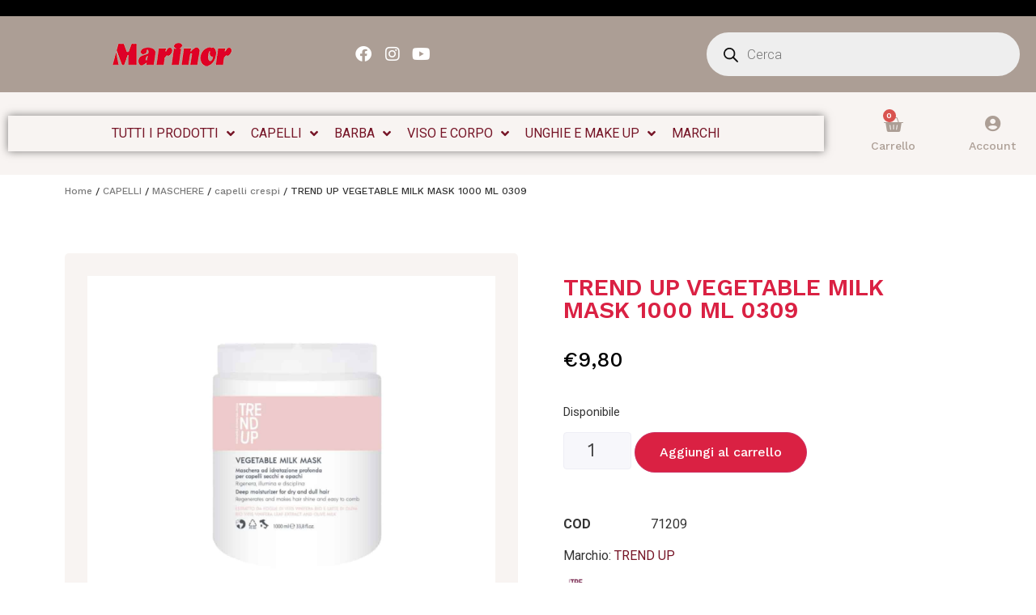

--- FILE ---
content_type: text/html; charset=UTF-8
request_url: https://marinor.it/prodotto/trend-up-vegetable-milk-mask-1000-ml-0309/
body_size: 42189
content:
<!doctype html>
<html lang="it-IT">
<head>
	<meta charset="UTF-8">
	<meta name="viewport" content="width=device-width, initial-scale=1">
	<link rel="profile" href="https://gmpg.org/xfn/11">
					<script>document.documentElement.className = document.documentElement.className + ' yes-js js_active js'</script>
				<title>TREND UP VEGETABLE MILK MASK 1000 ML 0309 &#8211; Marinor</title>
<meta name='robots' content='max-image-preview:large' />

<!-- Google Tag Manager for WordPress by gtm4wp.com -->
<script data-cfasync="false" data-pagespeed-no-defer>
	var gtm4wp_datalayer_name = "dataLayer";
	var dataLayer = dataLayer || [];
	const gtm4wp_use_sku_instead = false;
	const gtm4wp_currency = 'EUR';
	const gtm4wp_product_per_impression = 10;
	const gtm4wp_clear_ecommerce = false;
</script>
<!-- End Google Tag Manager for WordPress by gtm4wp.com --><link rel="alternate" type="application/rss+xml" title="Marinor &raquo; Feed" href="https://marinor.it/feed/" />
<link rel="alternate" type="application/rss+xml" title="Marinor &raquo; Feed dei commenti" href="https://marinor.it/comments/feed/" />
<link rel="alternate" type="application/rss+xml" title="Marinor &raquo; TREND UP VEGETABLE MILK MASK 1000 ML 0309 Feed dei commenti" href="https://marinor.it/prodotto/trend-up-vegetable-milk-mask-1000-ml-0309/feed/" />
<script>
window._wpemojiSettings = {"baseUrl":"https:\/\/s.w.org\/images\/core\/emoji\/15.0.3\/72x72\/","ext":".png","svgUrl":"https:\/\/s.w.org\/images\/core\/emoji\/15.0.3\/svg\/","svgExt":".svg","source":{"concatemoji":"https:\/\/marinor.it\/wp-includes\/js\/wp-emoji-release.min.js?ver=6.5.7"}};
/*! This file is auto-generated */
!function(i,n){var o,s,e;function c(e){try{var t={supportTests:e,timestamp:(new Date).valueOf()};sessionStorage.setItem(o,JSON.stringify(t))}catch(e){}}function p(e,t,n){e.clearRect(0,0,e.canvas.width,e.canvas.height),e.fillText(t,0,0);var t=new Uint32Array(e.getImageData(0,0,e.canvas.width,e.canvas.height).data),r=(e.clearRect(0,0,e.canvas.width,e.canvas.height),e.fillText(n,0,0),new Uint32Array(e.getImageData(0,0,e.canvas.width,e.canvas.height).data));return t.every(function(e,t){return e===r[t]})}function u(e,t,n){switch(t){case"flag":return n(e,"\ud83c\udff3\ufe0f\u200d\u26a7\ufe0f","\ud83c\udff3\ufe0f\u200b\u26a7\ufe0f")?!1:!n(e,"\ud83c\uddfa\ud83c\uddf3","\ud83c\uddfa\u200b\ud83c\uddf3")&&!n(e,"\ud83c\udff4\udb40\udc67\udb40\udc62\udb40\udc65\udb40\udc6e\udb40\udc67\udb40\udc7f","\ud83c\udff4\u200b\udb40\udc67\u200b\udb40\udc62\u200b\udb40\udc65\u200b\udb40\udc6e\u200b\udb40\udc67\u200b\udb40\udc7f");case"emoji":return!n(e,"\ud83d\udc26\u200d\u2b1b","\ud83d\udc26\u200b\u2b1b")}return!1}function f(e,t,n){var r="undefined"!=typeof WorkerGlobalScope&&self instanceof WorkerGlobalScope?new OffscreenCanvas(300,150):i.createElement("canvas"),a=r.getContext("2d",{willReadFrequently:!0}),o=(a.textBaseline="top",a.font="600 32px Arial",{});return e.forEach(function(e){o[e]=t(a,e,n)}),o}function t(e){var t=i.createElement("script");t.src=e,t.defer=!0,i.head.appendChild(t)}"undefined"!=typeof Promise&&(o="wpEmojiSettingsSupports",s=["flag","emoji"],n.supports={everything:!0,everythingExceptFlag:!0},e=new Promise(function(e){i.addEventListener("DOMContentLoaded",e,{once:!0})}),new Promise(function(t){var n=function(){try{var e=JSON.parse(sessionStorage.getItem(o));if("object"==typeof e&&"number"==typeof e.timestamp&&(new Date).valueOf()<e.timestamp+604800&&"object"==typeof e.supportTests)return e.supportTests}catch(e){}return null}();if(!n){if("undefined"!=typeof Worker&&"undefined"!=typeof OffscreenCanvas&&"undefined"!=typeof URL&&URL.createObjectURL&&"undefined"!=typeof Blob)try{var e="postMessage("+f.toString()+"("+[JSON.stringify(s),u.toString(),p.toString()].join(",")+"));",r=new Blob([e],{type:"text/javascript"}),a=new Worker(URL.createObjectURL(r),{name:"wpTestEmojiSupports"});return void(a.onmessage=function(e){c(n=e.data),a.terminate(),t(n)})}catch(e){}c(n=f(s,u,p))}t(n)}).then(function(e){for(var t in e)n.supports[t]=e[t],n.supports.everything=n.supports.everything&&n.supports[t],"flag"!==t&&(n.supports.everythingExceptFlag=n.supports.everythingExceptFlag&&n.supports[t]);n.supports.everythingExceptFlag=n.supports.everythingExceptFlag&&!n.supports.flag,n.DOMReady=!1,n.readyCallback=function(){n.DOMReady=!0}}).then(function(){return e}).then(function(){var e;n.supports.everything||(n.readyCallback(),(e=n.source||{}).concatemoji?t(e.concatemoji):e.wpemoji&&e.twemoji&&(t(e.twemoji),t(e.wpemoji)))}))}((window,document),window._wpemojiSettings);
</script>
<link rel='stylesheet' id='hello-elementor-theme-style-css' href='https://marinor.it/wp-content/themes/hello-elementor/theme.min.css?ver=3.1.0' media='all' />
<link rel='stylesheet' id='jet-menu-hello-css' href='https://marinor.it/wp-content/plugins/jet-menu/integration/themes/hello-elementor/assets/css/style.css?ver=2.4.4' media='all' />
<style id='wp-emoji-styles-inline-css'>

	img.wp-smiley, img.emoji {
		display: inline !important;
		border: none !important;
		box-shadow: none !important;
		height: 1em !important;
		width: 1em !important;
		margin: 0 0.07em !important;
		vertical-align: -0.1em !important;
		background: none !important;
		padding: 0 !important;
	}
</style>
<link rel='stylesheet' id='wp-block-library-css' href='https://marinor.it/wp-includes/css/dist/block-library/style.min.css?ver=6.5.7' media='all' />
<link rel='stylesheet' id='ion.range-slider-css' href='https://marinor.it/wp-content/plugins/yith-woocommerce-ajax-product-filter-premium/assets/css/ion.range-slider.css?ver=2.3.1' media='all' />
<link rel='stylesheet' id='yith-wcan-shortcodes-css' href='https://marinor.it/wp-content/plugins/yith-woocommerce-ajax-product-filter-premium/assets/css/shortcodes.css?ver=5.3.0' media='all' />
<style id='yith-wcan-shortcodes-inline-css'>
:root{
	--yith-wcan-filters_colors_titles: #333333;
	--yith-wcan-filters_colors_background: rgb(255,255,255);
	--yith-wcan-filters_colors_accent: #A7144C;
	--yith-wcan-filters_colors_accent_r: 167;
	--yith-wcan-filters_colors_accent_g: 20;
	--yith-wcan-filters_colors_accent_b: 76;
	--yith-wcan-color_swatches_border_radius: 100%;
	--yith-wcan-color_swatches_size: 27px;
	--yith-wcan-labels_style_background: #FFFFFF;
	--yith-wcan-labels_style_background_hover: #A7144C;
	--yith-wcan-labels_style_background_active: #A7144C;
	--yith-wcan-labels_style_text: #434343;
	--yith-wcan-labels_style_text_hover: #FFFFFF;
	--yith-wcan-labels_style_text_active: #FFFFFF;
	--yith-wcan-anchors_style_text: #434343;
	--yith-wcan-anchors_style_text_hover: #A7144C;
	--yith-wcan-anchors_style_text_active: #A7144C;
}
</style>
<link rel='stylesheet' id='jquery-selectBox-css' href='https://marinor.it/wp-content/plugins/yith-woocommerce-wishlist/assets/css/jquery.selectBox.css?ver=1.2.0' media='all' />
<link rel='stylesheet' id='yith-wcwl-font-awesome-css' href='https://marinor.it/wp-content/plugins/yith-woocommerce-wishlist/assets/css/font-awesome.css?ver=4.7.0' media='all' />
<link rel='stylesheet' id='woocommerce_prettyPhoto_css-css' href='//marinor.it/wp-content/plugins/woocommerce/assets/css/prettyPhoto.css?ver=3.1.6' media='all' />
<link rel='stylesheet' id='yith-wcwl-main-css' href='https://marinor.it/wp-content/plugins/yith-woocommerce-wishlist/assets/css/style.css?ver=3.35.0' media='all' />
<style id='yith-wcwl-main-inline-css'>
.yith-wcwl-share li a{color: #FFFFFF;}.yith-wcwl-share li a:hover{color: #FFFFFF;}.yith-wcwl-share a.facebook{background: #39599E; background-color: #39599E;}.yith-wcwl-share a.facebook:hover{background: #595A5A; background-color: #595A5A;}.yith-wcwl-share a.twitter{background: #45AFE2; background-color: #45AFE2;}.yith-wcwl-share a.twitter:hover{background: #595A5A; background-color: #595A5A;}.yith-wcwl-share a.pinterest{background: #AB2E31; background-color: #AB2E31;}.yith-wcwl-share a.pinterest:hover{background: #595A5A; background-color: #595A5A;}.yith-wcwl-share a.email{background: #FBB102; background-color: #FBB102;}.yith-wcwl-share a.email:hover{background: #595A5A; background-color: #595A5A;}.yith-wcwl-share a.whatsapp{background: #00A901; background-color: #00A901;}.yith-wcwl-share a.whatsapp:hover{background: #595A5A; background-color: #595A5A;}
</style>
<link rel='stylesheet' id='yith-wcbr-css' href='https://marinor.it/wp-content/plugins/yith-woocommerce-brands-add-on-premium/assets/css/yith-wcbr.css?ver=1.13.0' media='all' />
<link rel='stylesheet' id='jquery-swiper-css' href='https://marinor.it/wp-content/plugins/yith-woocommerce-brands-add-on-premium/assets/css/swiper.css?ver=6.4.6' media='all' />
<link rel='stylesheet' id='select2-css' href='https://marinor.it/wp-content/plugins/woocommerce/assets/css/select2.css?ver=9.0.2' media='all' />
<link rel='stylesheet' id='yith-wcbr-shortcode-css' href='https://marinor.it/wp-content/plugins/yith-woocommerce-brands-add-on-premium/assets/css/yith-wcbr-shortcode.css?ver=1.13.0' media='all' />
<style id='classic-theme-styles-inline-css'>
/*! This file is auto-generated */
.wp-block-button__link{color:#fff;background-color:#32373c;border-radius:9999px;box-shadow:none;text-decoration:none;padding:calc(.667em + 2px) calc(1.333em + 2px);font-size:1.125em}.wp-block-file__button{background:#32373c;color:#fff;text-decoration:none}
</style>
<style id='global-styles-inline-css'>
body{--wp--preset--color--black: #000000;--wp--preset--color--cyan-bluish-gray: #abb8c3;--wp--preset--color--white: #ffffff;--wp--preset--color--pale-pink: #f78da7;--wp--preset--color--vivid-red: #cf2e2e;--wp--preset--color--luminous-vivid-orange: #ff6900;--wp--preset--color--luminous-vivid-amber: #fcb900;--wp--preset--color--light-green-cyan: #7bdcb5;--wp--preset--color--vivid-green-cyan: #00d084;--wp--preset--color--pale-cyan-blue: #8ed1fc;--wp--preset--color--vivid-cyan-blue: #0693e3;--wp--preset--color--vivid-purple: #9b51e0;--wp--preset--gradient--vivid-cyan-blue-to-vivid-purple: linear-gradient(135deg,rgba(6,147,227,1) 0%,rgb(155,81,224) 100%);--wp--preset--gradient--light-green-cyan-to-vivid-green-cyan: linear-gradient(135deg,rgb(122,220,180) 0%,rgb(0,208,130) 100%);--wp--preset--gradient--luminous-vivid-amber-to-luminous-vivid-orange: linear-gradient(135deg,rgba(252,185,0,1) 0%,rgba(255,105,0,1) 100%);--wp--preset--gradient--luminous-vivid-orange-to-vivid-red: linear-gradient(135deg,rgba(255,105,0,1) 0%,rgb(207,46,46) 100%);--wp--preset--gradient--very-light-gray-to-cyan-bluish-gray: linear-gradient(135deg,rgb(238,238,238) 0%,rgb(169,184,195) 100%);--wp--preset--gradient--cool-to-warm-spectrum: linear-gradient(135deg,rgb(74,234,220) 0%,rgb(151,120,209) 20%,rgb(207,42,186) 40%,rgb(238,44,130) 60%,rgb(251,105,98) 80%,rgb(254,248,76) 100%);--wp--preset--gradient--blush-light-purple: linear-gradient(135deg,rgb(255,206,236) 0%,rgb(152,150,240) 100%);--wp--preset--gradient--blush-bordeaux: linear-gradient(135deg,rgb(254,205,165) 0%,rgb(254,45,45) 50%,rgb(107,0,62) 100%);--wp--preset--gradient--luminous-dusk: linear-gradient(135deg,rgb(255,203,112) 0%,rgb(199,81,192) 50%,rgb(65,88,208) 100%);--wp--preset--gradient--pale-ocean: linear-gradient(135deg,rgb(255,245,203) 0%,rgb(182,227,212) 50%,rgb(51,167,181) 100%);--wp--preset--gradient--electric-grass: linear-gradient(135deg,rgb(202,248,128) 0%,rgb(113,206,126) 100%);--wp--preset--gradient--midnight: linear-gradient(135deg,rgb(2,3,129) 0%,rgb(40,116,252) 100%);--wp--preset--font-size--small: 13px;--wp--preset--font-size--medium: 20px;--wp--preset--font-size--large: 36px;--wp--preset--font-size--x-large: 42px;--wp--preset--spacing--20: 0.44rem;--wp--preset--spacing--30: 0.67rem;--wp--preset--spacing--40: 1rem;--wp--preset--spacing--50: 1.5rem;--wp--preset--spacing--60: 2.25rem;--wp--preset--spacing--70: 3.38rem;--wp--preset--spacing--80: 5.06rem;--wp--preset--shadow--natural: 6px 6px 9px rgba(0, 0, 0, 0.2);--wp--preset--shadow--deep: 12px 12px 50px rgba(0, 0, 0, 0.4);--wp--preset--shadow--sharp: 6px 6px 0px rgba(0, 0, 0, 0.2);--wp--preset--shadow--outlined: 6px 6px 0px -3px rgba(255, 255, 255, 1), 6px 6px rgba(0, 0, 0, 1);--wp--preset--shadow--crisp: 6px 6px 0px rgba(0, 0, 0, 1);}:where(.is-layout-flex){gap: 0.5em;}:where(.is-layout-grid){gap: 0.5em;}body .is-layout-flex{display: flex;}body .is-layout-flex{flex-wrap: wrap;align-items: center;}body .is-layout-flex > *{margin: 0;}body .is-layout-grid{display: grid;}body .is-layout-grid > *{margin: 0;}:where(.wp-block-columns.is-layout-flex){gap: 2em;}:where(.wp-block-columns.is-layout-grid){gap: 2em;}:where(.wp-block-post-template.is-layout-flex){gap: 1.25em;}:where(.wp-block-post-template.is-layout-grid){gap: 1.25em;}.has-black-color{color: var(--wp--preset--color--black) !important;}.has-cyan-bluish-gray-color{color: var(--wp--preset--color--cyan-bluish-gray) !important;}.has-white-color{color: var(--wp--preset--color--white) !important;}.has-pale-pink-color{color: var(--wp--preset--color--pale-pink) !important;}.has-vivid-red-color{color: var(--wp--preset--color--vivid-red) !important;}.has-luminous-vivid-orange-color{color: var(--wp--preset--color--luminous-vivid-orange) !important;}.has-luminous-vivid-amber-color{color: var(--wp--preset--color--luminous-vivid-amber) !important;}.has-light-green-cyan-color{color: var(--wp--preset--color--light-green-cyan) !important;}.has-vivid-green-cyan-color{color: var(--wp--preset--color--vivid-green-cyan) !important;}.has-pale-cyan-blue-color{color: var(--wp--preset--color--pale-cyan-blue) !important;}.has-vivid-cyan-blue-color{color: var(--wp--preset--color--vivid-cyan-blue) !important;}.has-vivid-purple-color{color: var(--wp--preset--color--vivid-purple) !important;}.has-black-background-color{background-color: var(--wp--preset--color--black) !important;}.has-cyan-bluish-gray-background-color{background-color: var(--wp--preset--color--cyan-bluish-gray) !important;}.has-white-background-color{background-color: var(--wp--preset--color--white) !important;}.has-pale-pink-background-color{background-color: var(--wp--preset--color--pale-pink) !important;}.has-vivid-red-background-color{background-color: var(--wp--preset--color--vivid-red) !important;}.has-luminous-vivid-orange-background-color{background-color: var(--wp--preset--color--luminous-vivid-orange) !important;}.has-luminous-vivid-amber-background-color{background-color: var(--wp--preset--color--luminous-vivid-amber) !important;}.has-light-green-cyan-background-color{background-color: var(--wp--preset--color--light-green-cyan) !important;}.has-vivid-green-cyan-background-color{background-color: var(--wp--preset--color--vivid-green-cyan) !important;}.has-pale-cyan-blue-background-color{background-color: var(--wp--preset--color--pale-cyan-blue) !important;}.has-vivid-cyan-blue-background-color{background-color: var(--wp--preset--color--vivid-cyan-blue) !important;}.has-vivid-purple-background-color{background-color: var(--wp--preset--color--vivid-purple) !important;}.has-black-border-color{border-color: var(--wp--preset--color--black) !important;}.has-cyan-bluish-gray-border-color{border-color: var(--wp--preset--color--cyan-bluish-gray) !important;}.has-white-border-color{border-color: var(--wp--preset--color--white) !important;}.has-pale-pink-border-color{border-color: var(--wp--preset--color--pale-pink) !important;}.has-vivid-red-border-color{border-color: var(--wp--preset--color--vivid-red) !important;}.has-luminous-vivid-orange-border-color{border-color: var(--wp--preset--color--luminous-vivid-orange) !important;}.has-luminous-vivid-amber-border-color{border-color: var(--wp--preset--color--luminous-vivid-amber) !important;}.has-light-green-cyan-border-color{border-color: var(--wp--preset--color--light-green-cyan) !important;}.has-vivid-green-cyan-border-color{border-color: var(--wp--preset--color--vivid-green-cyan) !important;}.has-pale-cyan-blue-border-color{border-color: var(--wp--preset--color--pale-cyan-blue) !important;}.has-vivid-cyan-blue-border-color{border-color: var(--wp--preset--color--vivid-cyan-blue) !important;}.has-vivid-purple-border-color{border-color: var(--wp--preset--color--vivid-purple) !important;}.has-vivid-cyan-blue-to-vivid-purple-gradient-background{background: var(--wp--preset--gradient--vivid-cyan-blue-to-vivid-purple) !important;}.has-light-green-cyan-to-vivid-green-cyan-gradient-background{background: var(--wp--preset--gradient--light-green-cyan-to-vivid-green-cyan) !important;}.has-luminous-vivid-amber-to-luminous-vivid-orange-gradient-background{background: var(--wp--preset--gradient--luminous-vivid-amber-to-luminous-vivid-orange) !important;}.has-luminous-vivid-orange-to-vivid-red-gradient-background{background: var(--wp--preset--gradient--luminous-vivid-orange-to-vivid-red) !important;}.has-very-light-gray-to-cyan-bluish-gray-gradient-background{background: var(--wp--preset--gradient--very-light-gray-to-cyan-bluish-gray) !important;}.has-cool-to-warm-spectrum-gradient-background{background: var(--wp--preset--gradient--cool-to-warm-spectrum) !important;}.has-blush-light-purple-gradient-background{background: var(--wp--preset--gradient--blush-light-purple) !important;}.has-blush-bordeaux-gradient-background{background: var(--wp--preset--gradient--blush-bordeaux) !important;}.has-luminous-dusk-gradient-background{background: var(--wp--preset--gradient--luminous-dusk) !important;}.has-pale-ocean-gradient-background{background: var(--wp--preset--gradient--pale-ocean) !important;}.has-electric-grass-gradient-background{background: var(--wp--preset--gradient--electric-grass) !important;}.has-midnight-gradient-background{background: var(--wp--preset--gradient--midnight) !important;}.has-small-font-size{font-size: var(--wp--preset--font-size--small) !important;}.has-medium-font-size{font-size: var(--wp--preset--font-size--medium) !important;}.has-large-font-size{font-size: var(--wp--preset--font-size--large) !important;}.has-x-large-font-size{font-size: var(--wp--preset--font-size--x-large) !important;}
.wp-block-navigation a:where(:not(.wp-element-button)){color: inherit;}
:where(.wp-block-post-template.is-layout-flex){gap: 1.25em;}:where(.wp-block-post-template.is-layout-grid){gap: 1.25em;}
:where(.wp-block-columns.is-layout-flex){gap: 2em;}:where(.wp-block-columns.is-layout-grid){gap: 2em;}
.wp-block-pullquote{font-size: 1.5em;line-height: 1.6;}
</style>
<link rel='stylesheet' id='photoswipe-css' href='https://marinor.it/wp-content/plugins/woocommerce/assets/css/photoswipe/photoswipe.min.css?ver=9.0.2' media='all' />
<link rel='stylesheet' id='photoswipe-default-skin-css' href='https://marinor.it/wp-content/plugins/woocommerce/assets/css/photoswipe/default-skin/default-skin.min.css?ver=9.0.2' media='all' />
<link rel='stylesheet' id='woocommerce-layout-css' href='https://marinor.it/wp-content/plugins/woocommerce/assets/css/woocommerce-layout.css?ver=9.0.2' media='all' />
<link rel='stylesheet' id='woocommerce-smallscreen-css' href='https://marinor.it/wp-content/plugins/woocommerce/assets/css/woocommerce-smallscreen.css?ver=9.0.2' media='only screen and (max-width: 768px)' />
<link rel='stylesheet' id='woocommerce-general-css' href='https://marinor.it/wp-content/plugins/woocommerce/assets/css/woocommerce.css?ver=9.0.2' media='all' />
<style id='woocommerce-inline-inline-css'>
.woocommerce form .form-row .required { visibility: visible; }
</style>
<link rel='stylesheet' id='woo-variation-swatches-css' href='https://marinor.it/wp-content/plugins/woo-variation-swatches/assets/css/frontend.min.css?ver=1720555048' media='all' />
<style id='woo-variation-swatches-inline-css'>
:root {
--wvs-tick:url("data:image/svg+xml;utf8,%3Csvg filter='drop-shadow(0px 0px 2px rgb(0 0 0 / .8))' xmlns='http://www.w3.org/2000/svg'  viewBox='0 0 30 30'%3E%3Cpath fill='none' stroke='%23ffffff' stroke-linecap='round' stroke-linejoin='round' stroke-width='4' d='M4 16L11 23 27 7'/%3E%3C/svg%3E");

--wvs-cross:url("data:image/svg+xml;utf8,%3Csvg filter='drop-shadow(0px 0px 5px rgb(255 255 255 / .6))' xmlns='http://www.w3.org/2000/svg' width='72px' height='72px' viewBox='0 0 24 24'%3E%3Cpath fill='none' stroke='%23ff0000' stroke-linecap='round' stroke-width='0.6' d='M5 5L19 19M19 5L5 19'/%3E%3C/svg%3E");
--wvs-single-product-item-width:50px;
--wvs-single-product-item-height:50px;
--wvs-single-product-item-font-size:16px}
</style>
<link rel='stylesheet' id='yith_wccl_frontend-css' href='https://marinor.it/wp-content/plugins/yith-woocommerce-color-label-variations-premium/assets/css/yith-wccl.css?ver=1.15.0' media='all' />
<style id='yith_wccl_frontend-inline-css'>
.select_option .yith_wccl_tooltip > span{background: #222222;color: #ffffff;}
            .select_option .yith_wccl_tooltip.bottom span:after{border-bottom-color: #222222;}
            .select_option .yith_wccl_tooltip.top span:after{border-top-color: #222222;}
</style>
<link rel='stylesheet' id='dgwt-wcas-style-css' href='https://marinor.it/wp-content/plugins/ajax-search-for-woocommerce/assets/css/style.min.css?ver=1.28.1' media='all' />
<link rel='stylesheet' id='hello-elementor-css' href='https://marinor.it/wp-content/themes/hello-elementor/style.min.css?ver=3.1.0' media='all' />
<link rel='stylesheet' id='hello-elementor-header-footer-css' href='https://marinor.it/wp-content/themes/hello-elementor/header-footer.min.css?ver=3.1.0' media='all' />
<link rel='stylesheet' id='elementor-frontend-css' href='https://marinor.it/wp-content/uploads/elementor/css/custom-frontend-lite.min.css?ver=1767169217' media='all' />
<link rel='stylesheet' id='elementor-post-15-css' href='https://marinor.it/wp-content/uploads/elementor/css/post-15.css?ver=1767169217' media='all' />
<link rel='stylesheet' id='font-awesome-all-css' href='https://marinor.it/wp-content/plugins/jet-menu/assets/public/lib/font-awesome/css/all.min.css?ver=5.12.0' media='all' />
<link rel='stylesheet' id='font-awesome-v4-shims-css' href='https://marinor.it/wp-content/plugins/jet-menu/assets/public/lib/font-awesome/css/v4-shims.min.css?ver=5.12.0' media='all' />
<link rel='stylesheet' id='jet-menu-public-styles-css' href='https://marinor.it/wp-content/plugins/jet-menu/assets/public/css/public.css?ver=2.4.4' media='all' />
<link rel='stylesheet' id='mediaelement-css' href='https://marinor.it/wp-includes/js/mediaelement/mediaelementplayer-legacy.min.css?ver=4.2.17' media='all' />
<link rel='stylesheet' id='jet-woo-product-gallery-css' href='https://marinor.it/wp-content/plugins/jet-woo-product-gallery/assets/css/jet-woo-product-gallery.css?ver=2.1.16' media='all' />
<link rel='stylesheet' id='elementor-icons-css' href='https://marinor.it/wp-content/plugins/elementor/assets/lib/eicons/css/elementor-icons.min.css?ver=5.30.0' media='all' />
<link rel='stylesheet' id='swiper-css' href='https://marinor.it/wp-content/plugins/elementor/assets/lib/swiper/v8/css/swiper.min.css?ver=8.4.5' media='all' />
<link rel='stylesheet' id='elementor-pro-css' href='https://marinor.it/wp-content/uploads/elementor/css/custom-pro-frontend-lite.min.css?ver=1767169217' media='all' />
<link rel='stylesheet' id='elementor-global-css' href='https://marinor.it/wp-content/uploads/elementor/css/global.css?ver=1767169219' media='all' />
<link rel='stylesheet' id='elementor-post-194-css' href='https://marinor.it/wp-content/uploads/elementor/css/post-194.css?ver=1767169219' media='all' />
<link rel='stylesheet' id='jet-woo-builder-css' href='https://marinor.it/wp-content/plugins/jet-woo-builder/assets/css/frontend.css?ver=2.1.12' media='all' />
<style id='jet-woo-builder-inline-css'>
@font-face {
				font-family: "WooCommerce";
				font-weight: normal;
				font-style: normal;
				src: url("https://marinor.it/wp-content/plugins/woocommerce/assets/fonts/WooCommerce.eot");
				src: url("https://marinor.it/wp-content/plugins/woocommerce/assets/fonts/WooCommerce.eot?#iefix") format("embedded-opentype"),
					 url("https://marinor.it/wp-content/plugins/woocommerce/assets/fonts/WooCommerce.woff") format("woff"),
					 url("https://marinor.it/wp-content/plugins/woocommerce/assets/fonts/WooCommerce.ttf") format("truetype"),
					 url("https://marinor.it/wp-content/plugins/woocommerce/assets/fonts/WooCommerce.svg#WooCommerce") format("svg");
			}
</style>
<link rel='stylesheet' id='elementor-icons-shared-0-css' href='https://marinor.it/wp-content/plugins/elementor/assets/lib/font-awesome/css/fontawesome.min.css?ver=5.15.3' media='all' />
<link rel='stylesheet' id='elementor-icons-fa-solid-css' href='https://marinor.it/wp-content/plugins/elementor/assets/lib/font-awesome/css/solid.min.css?ver=5.15.3' media='all' />
<link rel='stylesheet' id='jet-woo-builder-frontend-font-css' href='https://marinor.it/wp-content/plugins/jet-woo-builder/assets/css/lib/jetwoobuilder-frontend-font/css/jetwoobuilder-frontend-font.css?ver=2.1.12' media='all' />
<link rel='stylesheet' id='elementor-post-26428-css' href='https://marinor.it/wp-content/uploads/elementor/css/post-26428.css?ver=1767169219' media='all' />
<link rel='stylesheet' id='elementor-post-289-css' href='https://marinor.it/wp-content/uploads/elementor/css/post-289.css?ver=1767169228' media='all' />
<link rel='stylesheet' id='elementor-post-42010-css' href='https://marinor.it/wp-content/uploads/elementor/css/post-42010.css?ver=1767169226' media='all' />
<link rel='stylesheet' id='borlabs-cookie-css' href='https://marinor.it/wp-content/cache/borlabs-cookie/borlabs-cookie_1_it.css?ver=2.3-14' media='all' />
<link rel='stylesheet' id='eael-general-css' href='https://marinor.it/wp-content/plugins/essential-addons-for-elementor-lite/assets/front-end/css/view/general.min.css?ver=5.9.25' media='all' />
<link rel='stylesheet' id='google-fonts-1-css' href='https://fonts.googleapis.com/css?family=Work+Sans%3A100%2C100italic%2C200%2C200italic%2C300%2C300italic%2C400%2C400italic%2C500%2C500italic%2C600%2C600italic%2C700%2C700italic%2C800%2C800italic%2C900%2C900italic%7CRoboto%3A100%2C100italic%2C200%2C200italic%2C300%2C300italic%2C400%2C400italic%2C500%2C500italic%2C600%2C600italic%2C700%2C700italic%2C800%2C800italic%2C900%2C900italic&#038;display=auto&#038;ver=6.5.7' media='all' />
<link rel='stylesheet' id='elementor-icons-fa-brands-css' href='https://marinor.it/wp-content/plugins/elementor/assets/lib/font-awesome/css/brands.min.css?ver=5.15.3' media='all' />
<link rel='stylesheet' id='elementor-icons-fa-regular-css' href='https://marinor.it/wp-content/plugins/elementor/assets/lib/font-awesome/css/regular.min.css?ver=5.15.3' media='all' />
<link rel="preconnect" href="https://fonts.gstatic.com/" crossorigin><script type="text/template" id="tmpl-variation-template">
	<div class="woocommerce-variation-description">{{{ data.variation.variation_description }}}</div>
	<div class="woocommerce-variation-price">{{{ data.variation.price_html }}}</div>
	<div class="woocommerce-variation-availability">{{{ data.variation.availability_html }}}</div>
</script>
<script type="text/template" id="tmpl-unavailable-variation-template">
	<p>Questo prodotto non è disponibile. Scegli un&#039;altra combinazione.</p>
</script>
<script src="https://marinor.it/wp-includes/js/jquery/jquery.min.js?ver=3.7.1" id="jquery-core-js"></script>
<script src="https://marinor.it/wp-includes/js/jquery/jquery-migrate.min.js?ver=3.4.1" id="jquery-migrate-js"></script>
<script src="https://marinor.it/wp-content/plugins/woocommerce/assets/js/jquery-blockui/jquery.blockUI.min.js?ver=2.7.0-wc.9.0.2" id="jquery-blockui-js" data-wp-strategy="defer"></script>
<script id="wc-add-to-cart-js-extra">
var wc_add_to_cart_params = {"ajax_url":"\/wp-admin\/admin-ajax.php","wc_ajax_url":"\/?wc-ajax=%%endpoint%%","i18n_view_cart":"Visualizza carrello","cart_url":"https:\/\/marinor.it\/carrello\/","is_cart":"","cart_redirect_after_add":"no"};
</script>
<script src="https://marinor.it/wp-content/plugins/woocommerce/assets/js/frontend/add-to-cart.min.js?ver=9.0.2" id="wc-add-to-cart-js" defer data-wp-strategy="defer"></script>
<script src="https://marinor.it/wp-content/plugins/woocommerce/assets/js/zoom/jquery.zoom.min.js?ver=1.7.21-wc.9.0.2" id="zoom-js" defer data-wp-strategy="defer"></script>
<script src="https://marinor.it/wp-content/plugins/woocommerce/assets/js/flexslider/jquery.flexslider.min.js?ver=2.7.2-wc.9.0.2" id="flexslider-js" defer data-wp-strategy="defer"></script>
<script src="https://marinor.it/wp-content/plugins/woocommerce/assets/js/photoswipe/photoswipe.min.js?ver=4.1.1-wc.9.0.2" id="photoswipe-js" defer data-wp-strategy="defer"></script>
<script src="https://marinor.it/wp-content/plugins/woocommerce/assets/js/photoswipe/photoswipe-ui-default.min.js?ver=4.1.1-wc.9.0.2" id="photoswipe-ui-default-js" defer data-wp-strategy="defer"></script>
<script id="wc-single-product-js-extra">
var wc_single_product_params = {"i18n_required_rating_text":"Seleziona una valutazione","review_rating_required":"yes","flexslider":{"rtl":false,"animation":"slide","smoothHeight":true,"directionNav":false,"controlNav":"thumbnails","slideshow":false,"animationSpeed":500,"animationLoop":false,"allowOneSlide":false},"zoom_enabled":"1","zoom_options":[],"photoswipe_enabled":"1","photoswipe_options":{"shareEl":false,"closeOnScroll":false,"history":false,"hideAnimationDuration":0,"showAnimationDuration":0},"flexslider_enabled":"1"};
</script>
<script src="https://marinor.it/wp-content/plugins/woocommerce/assets/js/frontend/single-product.min.js?ver=9.0.2" id="wc-single-product-js" defer data-wp-strategy="defer"></script>
<script src="https://marinor.it/wp-content/plugins/woocommerce/assets/js/js-cookie/js.cookie.min.js?ver=2.1.4-wc.9.0.2" id="js-cookie-js" defer data-wp-strategy="defer"></script>
<script id="woocommerce-js-extra">
var woocommerce_params = {"ajax_url":"\/wp-admin\/admin-ajax.php","wc_ajax_url":"\/?wc-ajax=%%endpoint%%"};
</script>
<script src="https://marinor.it/wp-content/plugins/woocommerce/assets/js/frontend/woocommerce.min.js?ver=9.0.2" id="woocommerce-js" defer data-wp-strategy="defer"></script>
<script src="https://marinor.it/wp-includes/js/underscore.min.js?ver=1.13.4" id="underscore-js"></script>
<script id="wp-util-js-extra">
var _wpUtilSettings = {"ajax":{"url":"\/wp-admin\/admin-ajax.php"}};
</script>
<script src="https://marinor.it/wp-includes/js/wp-util.min.js?ver=6.5.7" id="wp-util-js"></script>
<script id="borlabs-cookie-prioritize-js-extra">
var borlabsCookiePrioritized = {"domain":"marinor.it","path":"\/","version":"1","bots":"1","optInJS":{"statistics":{"google-analytics":"[base64]"}}};
</script>
<script src="https://marinor.it/wp-content/plugins/borlabs-cookie/assets/javascript/borlabs-cookie-prioritize.min.js?ver=2.3" id="borlabs-cookie-prioritize-js"></script>
<link rel="https://api.w.org/" href="https://marinor.it/wp-json/" /><link rel="alternate" type="application/json" href="https://marinor.it/wp-json/wp/v2/product/19441" /><link rel="EditURI" type="application/rsd+xml" title="RSD" href="https://marinor.it/xmlrpc.php?rsd" />
<meta name="generator" content="WordPress 6.5.7" />
<meta name="generator" content="WooCommerce 9.0.2" />
<link rel="canonical" href="https://marinor.it/prodotto/trend-up-vegetable-milk-mask-1000-ml-0309/" />
<link rel='shortlink' href='https://marinor.it/?p=19441' />
<link rel="alternate" type="application/json+oembed" href="https://marinor.it/wp-json/oembed/1.0/embed?url=https%3A%2F%2Fmarinor.it%2Fprodotto%2Ftrend-up-vegetable-milk-mask-1000-ml-0309%2F" />
<link rel="alternate" type="text/xml+oembed" href="https://marinor.it/wp-json/oembed/1.0/embed?url=https%3A%2F%2Fmarinor.it%2Fprodotto%2Ftrend-up-vegetable-milk-mask-1000-ml-0309%2F&#038;format=xml" />

		<!-- GA Google Analytics @ https://m0n.co/ga -->
		<script async src="https://www.googletagmanager.com/gtag/js?id=G-TCLC4BJMCQ"></script>
		<script>
			window.dataLayer = window.dataLayer || [];
			function gtag(){dataLayer.push(arguments);}
			gtag('js', new Date());
			gtag('config', 'G-TCLC4BJMCQ');
		</script>

	    <script type="text/javascript">
        document.addEventListener('DOMContentLoaded', function() {
            var checkForShippingMethod = function() {
                // Ottiene il metodo di spedizione selezionato
                var selectedShippingMethod = document.querySelector('input[name="shipping_method[0]"]:checked') ? document.querySelector('input[name="shipping_method[0]"]:checked').value : '';

                // Specifica l'ID del metodo di spedizione per il ritiro in sede
                var pickupMethodId = 'local_pickup:3'; // Sostituisci con il tuo ID esatto se diverso

                // Seleziona l'elemento in cui vuoi inserire il messaggio
                var checkoutForm = document.querySelector('.woocommerce-checkout');

                // Verifica se l'elemento per il messaggio esiste già per evitare duplicati
                var messageDiv = document.querySelector('.custom-shipping-message');

                if (selectedShippingMethod === pickupMethodId) {
                    // Se il metodo di spedizione corrisponde e il messaggio non esiste, lo crea
                    if (!messageDiv) {
                        messageDiv = document.createElement('div');
                        messageDiv.classList.add('woocommerce-info', 'custom-shipping-message');
                        messageDiv.textContent = 'Per il ritiro in sede, i prodotti saranno ritirabili in 48 ore.';
                        checkoutForm.insertBefore(messageDiv, checkoutForm.firstChild);
                    }
                } else {
                    // Se il metodo di spedizione non corrisponde, rimuove il messaggio
                    if (messageDiv) {
                        messageDiv.remove();
                    }
                }
            };

            // Ascolta il cambiamento del metodo di spedizione
            document.addEventListener('change', function(e) {
                if (e.target.name === 'shipping_method[0]') {
                    checkForShippingMethod();
                }
            });

            // Controlla il metodo di spedizione al caricamento della pagina
            checkForShippingMethod();
        });
    </script>
    
<!-- Google Tag Manager for WordPress by gtm4wp.com -->
<!-- GTM Container placement set to automatic -->
<script data-cfasync="false" data-pagespeed-no-defer type="text/javascript">
	var dataLayer_content = {"pagePostType":"product","pagePostType2":"single-product","pagePostAuthor":"admin","productRatingCounts":[],"productAverageRating":0,"productReviewCount":0,"productType":"simple","productIsVariable":0};
	dataLayer.push( dataLayer_content );
</script>
<script data-cfasync="false">
(function(w,d,s,l,i){w[l]=w[l]||[];w[l].push({'gtm.start':
new Date().getTime(),event:'gtm.js'});var f=d.getElementsByTagName(s)[0],
j=d.createElement(s),dl=l!='dataLayer'?'&l='+l:'';j.async=true;j.src=
'//www.googletagmanager.com/gtm.js?id='+i+dl;f.parentNode.insertBefore(j,f);
})(window,document,'script','dataLayer','GTM-NTRCBVK');
</script>
<!-- End Google Tag Manager for WordPress by gtm4wp.com -->		<style>
			.dgwt-wcas-ico-magnifier,.dgwt-wcas-ico-magnifier-handler{max-width:20px}.dgwt-wcas-search-wrapp{max-width:600px}.dgwt-wcas-search-wrapp .dgwt-wcas-sf-wrapp input[type=search].dgwt-wcas-search-input,.dgwt-wcas-search-wrapp .dgwt-wcas-sf-wrapp input[type=search].dgwt-wcas-search-input:hover,.dgwt-wcas-search-wrapp .dgwt-wcas-sf-wrapp input[type=search].dgwt-wcas-search-input:focus{border-color:#eee}.dgwt-wcas-search-icon{color:#ac9e95}.dgwt-wcas-search-icon path{fill:#ac9e95}		</style>
			<noscript><style>.woocommerce-product-gallery{ opacity: 1 !important; }</style></noscript>
	<meta name="generator" content="Elementor 3.22.3; features: e_optimized_assets_loading, e_optimized_css_loading, additional_custom_breakpoints; settings: css_print_method-external, google_font-enabled, font_display-auto">
<!-- Meta Pixel Code -->
<script>
  !function(f,b,e,v,n,t,s)
  {if(f.fbq)return;n=f.fbq=function(){n.callMethod?
  n.callMethod.apply(n,arguments):n.queue.push(arguments)};
  if(!f._fbq)f._fbq=n;n.push=n;n.loaded=!0;n.version='2.0';
  n.queue=[];t=b.createElement(e);t.async=!0;
  t.src=v;s=b.getElementsByTagName(e)[0];
  s.parentNode.insertBefore(t,s)}(window, document,'script',
  'https://connect.facebook.net/en_US/fbevents.js');
  fbq('init', '931848470820736');
  fbq('track', 'PageView');
</script>
<noscript><img height="1" width="1" style="display:none"
  src="https://www.facebook.com/tr?id=931848470820736&ev=PageView&noscript=1"
/></noscript>
<!-- End Meta Pixel Code -->
<!-- Google tag (gtag.js) -->
<script async src="https://www.googletagmanager.com/gtag/js?id=AW-11073262864"></script>
<script>
  window.dataLayer = window.dataLayer || [];
  function gtag(){dataLayer.push(arguments);}
  gtag('js', new Date());

  gtag('config', 'AW-11073262864');
</script>

<!-- Event snippet for Website traffic conversion page -->
<script>
  gtag('event', 'conversion', {'send_to': 'AW-11073262864/lCtKCK_QqYoYEJCqkqAp'});
</script>
<script>
if('0' === '1') {
    window.dataLayer = window.dataLayer || [];
    function gtag(){dataLayer.push(arguments);}
    gtag('consent', 'default', {
       'ad_storage': 'denied',
       'analytics_storage': 'denied'
    });
    gtag("js", new Date());

    gtag("config", "G-TCLC4BJMCQ", { "anonymize_ip": true });

    (function (w, d, s, i) {
    var f = d.getElementsByTagName(s)[0],
        j = d.createElement(s);
    j.async = true;
    j.src =
        "https://www.googletagmanager.com/gtag/js?id=" + i;
    f.parentNode.insertBefore(j, f);
    })(window, document, "script", "G-TCLC4BJMCQ");
}
</script>			<script  type="text/javascript">
				!function(f,b,e,v,n,t,s){if(f.fbq)return;n=f.fbq=function(){n.callMethod?
					n.callMethod.apply(n,arguments):n.queue.push(arguments)};if(!f._fbq)f._fbq=n;
					n.push=n;n.loaded=!0;n.version='2.0';n.queue=[];t=b.createElement(e);t.async=!0;
					t.src=v;s=b.getElementsByTagName(e)[0];s.parentNode.insertBefore(t,s)}(window,
					document,'script','https://connect.facebook.net/en_US/fbevents.js');
			</script>
			<!-- WooCommerce Facebook Integration Begin -->
			<script  type="text/javascript">

				fbq('init', '931848470820736', {}, {
    "agent": "woocommerce-9.0.2-3.2.4"
});

				fbq( 'track', 'PageView', {
    "source": "woocommerce",
    "version": "9.0.2",
    "pluginVersion": "3.2.4"
} );

				document.addEventListener( 'DOMContentLoaded', function() {
					// Insert placeholder for events injected when a product is added to the cart through AJAX.
					document.body.insertAdjacentHTML( 'beforeend', '<div class=\"wc-facebook-pixel-event-placeholder\"></div>' );
				}, false );

			</script>
			<!-- WooCommerce Facebook Integration End -->
			<link rel="icon" href="https://marinor.it/wp-content/uploads/2022/12/cropped-cropped-Favicon-32x32.png" sizes="32x32" />
<link rel="icon" href="https://marinor.it/wp-content/uploads/2022/12/cropped-cropped-Favicon-192x192.png" sizes="192x192" />
<link rel="apple-touch-icon" href="https://marinor.it/wp-content/uploads/2022/12/cropped-cropped-Favicon-180x180.png" />
<meta name="msapplication-TileImage" content="https://marinor.it/wp-content/uploads/2022/12/cropped-cropped-Favicon-270x270.png" />
</head>
<body class="product-template-default single single-product postid-19441 wp-custom-logo theme-hello-elementor woocommerce woocommerce-page woocommerce-no-js woo-variation-swatches wvs-behavior-blur wvs-theme-hello-elementor wvs-show-label wvs-tooltip yith-wcan-pro filters-in-modal jet-desktop-menu-active elementor-default elementor-template-full-width elementor-kit-15 elementor-page-289">


<!-- GTM Container placement set to automatic -->
<!-- Google Tag Manager (noscript) -->
				<noscript><iframe src="https://www.googletagmanager.com/ns.html?id=GTM-NTRCBVK" height="0" width="0" style="display:none;visibility:hidden" aria-hidden="true"></iframe></noscript>
<!-- End Google Tag Manager (noscript) -->
<a class="skip-link screen-reader-text" href="#content">Vai al contenuto</a>

		<div data-elementor-type="header" data-elementor-id="194" class="elementor elementor-194 elementor-location-header" data-elementor-post-type="elementor_library">
					<section class="elementor-section elementor-top-section elementor-element elementor-element-e0ba0a3 elementor-section-full_width elementor-hidden-mobile elementor-section-height-default elementor-section-height-default" data-id="e0ba0a3" data-element_type="section" data-settings="{&quot;sticky&quot;:&quot;top&quot;,&quot;sticky_on&quot;:[&quot;desktop&quot;,&quot;laptop&quot;,&quot;tablet&quot;,&quot;mobile&quot;],&quot;sticky_offset&quot;:0,&quot;sticky_effects_offset&quot;:0}">
						<div class="elementor-container elementor-column-gap-default">
					<div class="elementor-column elementor-col-100 elementor-top-column elementor-element elementor-element-2692031" data-id="2692031" data-element_type="column">
			<div class="elementor-widget-wrap elementor-element-populated">
						<section class="elementor-section elementor-inner-section elementor-element elementor-element-602c42a elementor-section-boxed elementor-section-height-default elementor-section-height-default" data-id="602c42a" data-element_type="section" data-settings="{&quot;background_background&quot;:&quot;classic&quot;,&quot;sticky&quot;:&quot;top&quot;,&quot;sticky_on&quot;:[&quot;desktop&quot;,&quot;laptop&quot;,&quot;tablet&quot;,&quot;mobile&quot;],&quot;sticky_offset&quot;:0,&quot;sticky_effects_offset&quot;:0}">
						<div class="elementor-container elementor-column-gap-default">
					<div class="elementor-column elementor-col-100 elementor-inner-column elementor-element elementor-element-6c6af06" data-id="6c6af06" data-element_type="column">
			<div class="elementor-widget-wrap elementor-element-populated">
							</div>
		</div>
					</div>
		</section>
				<section class="elementor-section elementor-inner-section elementor-element elementor-element-bc6a844 elementor-section-boxed elementor-section-height-default elementor-section-height-default" data-id="bc6a844" data-element_type="section" data-settings="{&quot;background_background&quot;:&quot;classic&quot;,&quot;sticky&quot;:&quot;top&quot;,&quot;sticky_on&quot;:[&quot;desktop&quot;,&quot;laptop&quot;,&quot;tablet&quot;,&quot;mobile&quot;],&quot;sticky_offset&quot;:0,&quot;sticky_effects_offset&quot;:0}">
						<div class="elementor-container elementor-column-gap-default">
					<div class="elementor-column elementor-col-33 elementor-inner-column elementor-element elementor-element-63b0bd1" data-id="63b0bd1" data-element_type="column">
			<div class="elementor-widget-wrap elementor-element-populated">
						<div class="elementor-element elementor-element-a86dadc elementor-widget elementor-widget-theme-site-logo elementor-widget-image" data-id="a86dadc" data-element_type="widget" data-widget_type="theme-site-logo.default">
				<div class="elementor-widget-container">
			<style>/*! elementor - v3.22.0 - 26-06-2024 */
.elementor-widget-image{text-align:center}.elementor-widget-image a{display:inline-block}.elementor-widget-image a img[src$=".svg"]{width:48px}.elementor-widget-image img{vertical-align:middle;display:inline-block}</style>						<a href="https://marinor.it">
			<img width="150" height="42" src="https://marinor.it/wp-content/uploads/2022/12/cropped-logo-marinor-copia-2.png" class="attachment-full size-full wp-image-24585" alt="" srcset="https://marinor.it/wp-content/uploads/2022/12/cropped-logo-marinor-copia-2.png 150w, https://marinor.it/wp-content/uploads/2022/12/cropped-logo-marinor-copia-2-107x30.png 107w" sizes="(max-width: 150px) 100vw, 150px" />				</a>
									</div>
				</div>
					</div>
		</div>
				<div class="elementor-column elementor-col-33 elementor-inner-column elementor-element elementor-element-eb33762" data-id="eb33762" data-element_type="column">
			<div class="elementor-widget-wrap elementor-element-populated">
						<div class="elementor-element elementor-element-a84b078 e-grid-align-left elementor-shape-rounded elementor-grid-0 elementor-widget elementor-widget-social-icons" data-id="a84b078" data-element_type="widget" data-widget_type="social-icons.default">
				<div class="elementor-widget-container">
			<style>/*! elementor - v3.22.0 - 26-06-2024 */
.elementor-widget-social-icons.elementor-grid-0 .elementor-widget-container,.elementor-widget-social-icons.elementor-grid-mobile-0 .elementor-widget-container,.elementor-widget-social-icons.elementor-grid-tablet-0 .elementor-widget-container{line-height:1;font-size:0}.elementor-widget-social-icons:not(.elementor-grid-0):not(.elementor-grid-tablet-0):not(.elementor-grid-mobile-0) .elementor-grid{display:inline-grid}.elementor-widget-social-icons .elementor-grid{grid-column-gap:var(--grid-column-gap,5px);grid-row-gap:var(--grid-row-gap,5px);grid-template-columns:var(--grid-template-columns);justify-content:var(--justify-content,center);justify-items:var(--justify-content,center)}.elementor-icon.elementor-social-icon{font-size:var(--icon-size,25px);line-height:var(--icon-size,25px);width:calc(var(--icon-size, 25px) + 2 * var(--icon-padding, .5em));height:calc(var(--icon-size, 25px) + 2 * var(--icon-padding, .5em))}.elementor-social-icon{--e-social-icon-icon-color:#fff;display:inline-flex;background-color:#69727d;align-items:center;justify-content:center;text-align:center;cursor:pointer}.elementor-social-icon i{color:var(--e-social-icon-icon-color)}.elementor-social-icon svg{fill:var(--e-social-icon-icon-color)}.elementor-social-icon:last-child{margin:0}.elementor-social-icon:hover{opacity:.9;color:#fff}.elementor-social-icon-android{background-color:#a4c639}.elementor-social-icon-apple{background-color:#999}.elementor-social-icon-behance{background-color:#1769ff}.elementor-social-icon-bitbucket{background-color:#205081}.elementor-social-icon-codepen{background-color:#000}.elementor-social-icon-delicious{background-color:#39f}.elementor-social-icon-deviantart{background-color:#05cc47}.elementor-social-icon-digg{background-color:#005be2}.elementor-social-icon-dribbble{background-color:#ea4c89}.elementor-social-icon-elementor{background-color:#d30c5c}.elementor-social-icon-envelope{background-color:#ea4335}.elementor-social-icon-facebook,.elementor-social-icon-facebook-f{background-color:#3b5998}.elementor-social-icon-flickr{background-color:#0063dc}.elementor-social-icon-foursquare{background-color:#2d5be3}.elementor-social-icon-free-code-camp,.elementor-social-icon-freecodecamp{background-color:#006400}.elementor-social-icon-github{background-color:#333}.elementor-social-icon-gitlab{background-color:#e24329}.elementor-social-icon-globe{background-color:#69727d}.elementor-social-icon-google-plus,.elementor-social-icon-google-plus-g{background-color:#dd4b39}.elementor-social-icon-houzz{background-color:#7ac142}.elementor-social-icon-instagram{background-color:#262626}.elementor-social-icon-jsfiddle{background-color:#487aa2}.elementor-social-icon-link{background-color:#818a91}.elementor-social-icon-linkedin,.elementor-social-icon-linkedin-in{background-color:#0077b5}.elementor-social-icon-medium{background-color:#00ab6b}.elementor-social-icon-meetup{background-color:#ec1c40}.elementor-social-icon-mixcloud{background-color:#273a4b}.elementor-social-icon-odnoklassniki{background-color:#f4731c}.elementor-social-icon-pinterest{background-color:#bd081c}.elementor-social-icon-product-hunt{background-color:#da552f}.elementor-social-icon-reddit{background-color:#ff4500}.elementor-social-icon-rss{background-color:#f26522}.elementor-social-icon-shopping-cart{background-color:#4caf50}.elementor-social-icon-skype{background-color:#00aff0}.elementor-social-icon-slideshare{background-color:#0077b5}.elementor-social-icon-snapchat{background-color:#fffc00}.elementor-social-icon-soundcloud{background-color:#f80}.elementor-social-icon-spotify{background-color:#2ebd59}.elementor-social-icon-stack-overflow{background-color:#fe7a15}.elementor-social-icon-steam{background-color:#00adee}.elementor-social-icon-stumbleupon{background-color:#eb4924}.elementor-social-icon-telegram{background-color:#2ca5e0}.elementor-social-icon-threads{background-color:#000}.elementor-social-icon-thumb-tack{background-color:#1aa1d8}.elementor-social-icon-tripadvisor{background-color:#589442}.elementor-social-icon-tumblr{background-color:#35465c}.elementor-social-icon-twitch{background-color:#6441a5}.elementor-social-icon-twitter{background-color:#1da1f2}.elementor-social-icon-viber{background-color:#665cac}.elementor-social-icon-vimeo{background-color:#1ab7ea}.elementor-social-icon-vk{background-color:#45668e}.elementor-social-icon-weibo{background-color:#dd2430}.elementor-social-icon-weixin{background-color:#31a918}.elementor-social-icon-whatsapp{background-color:#25d366}.elementor-social-icon-wordpress{background-color:#21759b}.elementor-social-icon-x-twitter{background-color:#000}.elementor-social-icon-xing{background-color:#026466}.elementor-social-icon-yelp{background-color:#af0606}.elementor-social-icon-youtube{background-color:#cd201f}.elementor-social-icon-500px{background-color:#0099e5}.elementor-shape-rounded .elementor-icon.elementor-social-icon{border-radius:10%}.elementor-shape-circle .elementor-icon.elementor-social-icon{border-radius:50%}</style>		<div class="elementor-social-icons-wrapper elementor-grid">
							<span class="elementor-grid-item">
					<a class="elementor-icon elementor-social-icon elementor-social-icon-facebook elementor-repeater-item-03c1db9" href="https://www.facebook.com/marinorsrl/" target="_blank">
						<span class="elementor-screen-only">Facebook</span>
						<i class="fab fa-facebook"></i>					</a>
				</span>
							<span class="elementor-grid-item">
					<a class="elementor-icon elementor-social-icon elementor-social-icon-instagram elementor-repeater-item-61c6c90" href="https://www.instagram.com/marinorsrl/?hl=it" target="_blank">
						<span class="elementor-screen-only">Instagram</span>
						<i class="fab fa-instagram"></i>					</a>
				</span>
							<span class="elementor-grid-item">
					<a class="elementor-icon elementor-social-icon elementor-social-icon-youtube elementor-repeater-item-ceb7e0f" href="https://www.youtube.com/@marinorsrl6205" target="_blank">
						<span class="elementor-screen-only">Youtube</span>
						<i class="fab fa-youtube"></i>					</a>
				</span>
					</div>
				</div>
				</div>
					</div>
		</div>
				<div class="elementor-column elementor-col-33 elementor-inner-column elementor-element elementor-element-f54541a" data-id="f54541a" data-element_type="column">
			<div class="elementor-widget-wrap elementor-element-populated">
						<div class="elementor-element elementor-element-22feeba elementor-widget elementor-widget-shortcode" data-id="22feeba" data-element_type="widget" data-widget_type="shortcode.default">
				<div class="elementor-widget-container">
					<div class="elementor-shortcode"><div  class="dgwt-wcas-search-wrapp dgwt-wcas-has-submit woocommerce dgwt-wcas-style-pirx js-dgwt-wcas-layout-icon-flexible dgwt-wcas-layout-icon-flexible js-dgwt-wcas-mobile-overlay-enabled">
			<div  class="dgwt-wcas-search-icon js-dgwt-wcas-search-icon-handler">				<svg class="dgwt-wcas-ico-magnifier-handler" xmlns="http://www.w3.org/2000/svg" width="18" height="18" viewBox="0 0 18 18">
					<path  d=" M 16.722523,17.901412 C 16.572585,17.825208 15.36088,16.670476 14.029846,15.33534 L 11.609782,12.907819 11.01926,13.29667 C 8.7613237,14.783493 5.6172703,14.768302 3.332423,13.259528 -0.07366363,11.010358 -1.0146502,6.5989684 1.1898146,3.2148776
						  1.5505179,2.6611594 2.4056498,1.7447266 2.9644271,1.3130497 3.4423015,0.94387379 4.3921825,0.48568469 5.1732652,0.2475835 5.886299,0.03022609 6.1341883,0 7.2037391,0 8.2732897,0 8.521179,0.03022609 9.234213,0.2475835 c 0.781083,0.23810119 1.730962,0.69629029 2.208837,1.0654662
						  0.532501,0.4113763 1.39922,1.3400096 1.760153,1.8858877 1.520655,2.2998531 1.599025,5.3023778 0.199549,7.6451086 -0.208076,0.348322 -0.393306,0.668209 -0.411622,0.710863 -0.01831,0.04265 1.065556,1.18264 2.408603,2.533307 1.343046,1.350666 2.486621,2.574792 2.541278,2.720279 0.282475,0.7519
						  -0.503089,1.456506 -1.218488,1.092917 z M 8.4027892,12.475062 C 9.434946,12.25579 10.131043,11.855461 10.99416,10.984753 11.554519,10.419467 11.842507,10.042366 12.062078,9.5863882 12.794223,8.0659672 12.793657,6.2652398 12.060578,4.756293 11.680383,3.9737304 10.453587,2.7178427
						  9.730569,2.3710306 8.6921295,1.8729196 8.3992147,1.807606 7.2037567,1.807606 6.0082984,1.807606 5.7153841,1.87292 4.6769446,2.3710306 3.9539263,2.7178427 2.7271301,3.9737304 2.3469352,4.756293 1.6138384,6.2652398 1.6132726,8.0659672 2.3454252,9.5863882 c 0.4167354,0.8654208 1.5978784,2.0575608
						  2.4443766,2.4671358 1.0971012,0.530827 2.3890403,0.681561 3.6130134,0.421538 z
					"/>
				</svg>
				</div>
		<div class="dgwt-wcas-search-icon-arrow"></div>
		<form class="dgwt-wcas-search-form" role="search" action="https://marinor.it/" method="get">
		<div class="dgwt-wcas-sf-wrapp">
						<label class="screen-reader-text"
				   for="dgwt-wcas-search-input-1">Products search</label>

			<input id="dgwt-wcas-search-input-1"
				   type="search"
				   class="dgwt-wcas-search-input"
				   name="s"
				   value=""
				   placeholder="Cerca"
				   autocomplete="off"
							/>
			<div class="dgwt-wcas-preloader"></div>

			<div class="dgwt-wcas-voice-search"></div>

							<button type="submit"
						aria-label="Search"
						class="dgwt-wcas-search-submit">				<svg class="dgwt-wcas-ico-magnifier" xmlns="http://www.w3.org/2000/svg" width="18" height="18" viewBox="0 0 18 18">
					<path  d=" M 16.722523,17.901412 C 16.572585,17.825208 15.36088,16.670476 14.029846,15.33534 L 11.609782,12.907819 11.01926,13.29667 C 8.7613237,14.783493 5.6172703,14.768302 3.332423,13.259528 -0.07366363,11.010358 -1.0146502,6.5989684 1.1898146,3.2148776
						  1.5505179,2.6611594 2.4056498,1.7447266 2.9644271,1.3130497 3.4423015,0.94387379 4.3921825,0.48568469 5.1732652,0.2475835 5.886299,0.03022609 6.1341883,0 7.2037391,0 8.2732897,0 8.521179,0.03022609 9.234213,0.2475835 c 0.781083,0.23810119 1.730962,0.69629029 2.208837,1.0654662
						  0.532501,0.4113763 1.39922,1.3400096 1.760153,1.8858877 1.520655,2.2998531 1.599025,5.3023778 0.199549,7.6451086 -0.208076,0.348322 -0.393306,0.668209 -0.411622,0.710863 -0.01831,0.04265 1.065556,1.18264 2.408603,2.533307 1.343046,1.350666 2.486621,2.574792 2.541278,2.720279 0.282475,0.7519
						  -0.503089,1.456506 -1.218488,1.092917 z M 8.4027892,12.475062 C 9.434946,12.25579 10.131043,11.855461 10.99416,10.984753 11.554519,10.419467 11.842507,10.042366 12.062078,9.5863882 12.794223,8.0659672 12.793657,6.2652398 12.060578,4.756293 11.680383,3.9737304 10.453587,2.7178427
						  9.730569,2.3710306 8.6921295,1.8729196 8.3992147,1.807606 7.2037567,1.807606 6.0082984,1.807606 5.7153841,1.87292 4.6769446,2.3710306 3.9539263,2.7178427 2.7271301,3.9737304 2.3469352,4.756293 1.6138384,6.2652398 1.6132726,8.0659672 2.3454252,9.5863882 c 0.4167354,0.8654208 1.5978784,2.0575608
						  2.4443766,2.4671358 1.0971012,0.530827 2.3890403,0.681561 3.6130134,0.421538 z
					"/>
				</svg>
				</button>
			
			<input type="hidden" name="post_type" value="product"/>
			<input type="hidden" name="dgwt_wcas" value="1"/>

			
					</div>
	</form>
</div>
</div>
				</div>
				</div>
					</div>
		</div>
					</div>
		</section>
				<section class="elementor-section elementor-inner-section elementor-element elementor-element-1687d79 elementor-section-full_width elementor-section-height-default elementor-section-height-default" data-id="1687d79" data-element_type="section" data-settings="{&quot;background_background&quot;:&quot;classic&quot;,&quot;sticky&quot;:&quot;top&quot;,&quot;sticky_on&quot;:[&quot;desktop&quot;,&quot;laptop&quot;,&quot;tablet&quot;,&quot;mobile&quot;],&quot;sticky_offset&quot;:0,&quot;sticky_effects_offset&quot;:0}">
						<div class="elementor-container elementor-column-gap-default">
					<div class="elementor-column elementor-col-33 elementor-inner-column elementor-element elementor-element-6e86cf0" data-id="6e86cf0" data-element_type="column">
			<div class="elementor-widget-wrap elementor-element-populated">
						<div class="elementor-element elementor-element-cc0cf45 elementor-widget__width-initial elementor-widget elementor-widget-jet-mega-menu" data-id="cc0cf45" data-element_type="widget" data-widget_type="jet-mega-menu.default">
				<div class="elementor-widget-container">
			<div class="menu-menu-principale-container"><div class="jet-menu-container"><div class="jet-menu-inner"><ul class="jet-menu jet-menu--animation-type-fade jet-menu--roll-up"><li id="jet-menu-item-32033" class="jet-menu-item jet-menu-item-type-custom jet-menu-item-object-custom jet-has-roll-up jet-mega-menu-item jet-regular-item jet-menu-item-has-children jet-menu-item-32033"><a href="#" class="top-level-link"><div class="jet-menu-item-wrapper"><div class="jet-menu-title">TUTTI I PRODOTTI</div><i class="jet-dropdown-arrow fa fa-angle-down"></i></div></a><div class="jet-sub-mega-menu" data-template-id="32034">		<div data-elementor-type="wp-post" data-elementor-id="32034" class="elementor elementor-32034" data-elementor-post-type="jet-menu">
						<section class="elementor-section elementor-top-section elementor-element elementor-element-4cdcb9a6 elementor-section-boxed elementor-section-height-default elementor-section-height-default" data-id="4cdcb9a6" data-element_type="section">
						<div class="elementor-container elementor-column-gap-default">
					<div class="elementor-column elementor-col-25 elementor-top-column elementor-element elementor-element-25c5d5ae" data-id="25c5d5ae" data-element_type="column">
			<div class="elementor-widget-wrap elementor-element-populated">
						<div class="elementor-element elementor-element-9fcde51 elementor-icon-list--layout-traditional elementor-list-item-link-full_width elementor-widget elementor-widget-icon-list" data-id="9fcde51" data-element_type="widget" data-widget_type="icon-list.default">
				<div class="elementor-widget-container">
			<link rel="stylesheet" href="https://marinor.it/wp-content/uploads/elementor/css/custom-widget-icon-list.min.css?ver=1767169220">		<ul class="elementor-icon-list-items">
							<li class="elementor-icon-list-item">
											<a href="https://marinor.it/capelli/">

											<span class="elementor-icon-list-text">CAPELLI</span>
											</a>
									</li>
						</ul>
				</div>
				</div>
				<div class="elementor-element elementor-element-2f424284 elementor-widget-divider--view-line elementor-widget elementor-widget-divider" data-id="2f424284" data-element_type="widget" data-widget_type="divider.default">
				<div class="elementor-widget-container">
			<style>/*! elementor - v3.22.0 - 26-06-2024 */
.elementor-widget-divider{--divider-border-style:none;--divider-border-width:1px;--divider-color:#0c0d0e;--divider-icon-size:20px;--divider-element-spacing:10px;--divider-pattern-height:24px;--divider-pattern-size:20px;--divider-pattern-url:none;--divider-pattern-repeat:repeat-x}.elementor-widget-divider .elementor-divider{display:flex}.elementor-widget-divider .elementor-divider__text{font-size:15px;line-height:1;max-width:95%}.elementor-widget-divider .elementor-divider__element{margin:0 var(--divider-element-spacing);flex-shrink:0}.elementor-widget-divider .elementor-icon{font-size:var(--divider-icon-size)}.elementor-widget-divider .elementor-divider-separator{display:flex;margin:0;direction:ltr}.elementor-widget-divider--view-line_icon .elementor-divider-separator,.elementor-widget-divider--view-line_text .elementor-divider-separator{align-items:center}.elementor-widget-divider--view-line_icon .elementor-divider-separator:after,.elementor-widget-divider--view-line_icon .elementor-divider-separator:before,.elementor-widget-divider--view-line_text .elementor-divider-separator:after,.elementor-widget-divider--view-line_text .elementor-divider-separator:before{display:block;content:"";border-block-end:0;flex-grow:1;border-block-start:var(--divider-border-width) var(--divider-border-style) var(--divider-color)}.elementor-widget-divider--element-align-left .elementor-divider .elementor-divider-separator>.elementor-divider__svg:first-of-type{flex-grow:0;flex-shrink:100}.elementor-widget-divider--element-align-left .elementor-divider-separator:before{content:none}.elementor-widget-divider--element-align-left .elementor-divider__element{margin-left:0}.elementor-widget-divider--element-align-right .elementor-divider .elementor-divider-separator>.elementor-divider__svg:last-of-type{flex-grow:0;flex-shrink:100}.elementor-widget-divider--element-align-right .elementor-divider-separator:after{content:none}.elementor-widget-divider--element-align-right .elementor-divider__element{margin-right:0}.elementor-widget-divider--element-align-start .elementor-divider .elementor-divider-separator>.elementor-divider__svg:first-of-type{flex-grow:0;flex-shrink:100}.elementor-widget-divider--element-align-start .elementor-divider-separator:before{content:none}.elementor-widget-divider--element-align-start .elementor-divider__element{margin-inline-start:0}.elementor-widget-divider--element-align-end .elementor-divider .elementor-divider-separator>.elementor-divider__svg:last-of-type{flex-grow:0;flex-shrink:100}.elementor-widget-divider--element-align-end .elementor-divider-separator:after{content:none}.elementor-widget-divider--element-align-end .elementor-divider__element{margin-inline-end:0}.elementor-widget-divider:not(.elementor-widget-divider--view-line_text):not(.elementor-widget-divider--view-line_icon) .elementor-divider-separator{border-block-start:var(--divider-border-width) var(--divider-border-style) var(--divider-color)}.elementor-widget-divider--separator-type-pattern{--divider-border-style:none}.elementor-widget-divider--separator-type-pattern.elementor-widget-divider--view-line .elementor-divider-separator,.elementor-widget-divider--separator-type-pattern:not(.elementor-widget-divider--view-line) .elementor-divider-separator:after,.elementor-widget-divider--separator-type-pattern:not(.elementor-widget-divider--view-line) .elementor-divider-separator:before,.elementor-widget-divider--separator-type-pattern:not([class*=elementor-widget-divider--view]) .elementor-divider-separator{width:100%;min-height:var(--divider-pattern-height);-webkit-mask-size:var(--divider-pattern-size) 100%;mask-size:var(--divider-pattern-size) 100%;-webkit-mask-repeat:var(--divider-pattern-repeat);mask-repeat:var(--divider-pattern-repeat);background-color:var(--divider-color);-webkit-mask-image:var(--divider-pattern-url);mask-image:var(--divider-pattern-url)}.elementor-widget-divider--no-spacing{--divider-pattern-size:auto}.elementor-widget-divider--bg-round{--divider-pattern-repeat:round}.rtl .elementor-widget-divider .elementor-divider__text{direction:rtl}.e-con-inner>.elementor-widget-divider,.e-con>.elementor-widget-divider{width:var(--container-widget-width,100%);--flex-grow:var(--container-widget-flex-grow)}</style>		<div class="elementor-divider">
			<span class="elementor-divider-separator">
						</span>
		</div>
				</div>
				</div>
				<div class="elementor-element elementor-element-10559c48 elementor-icon-list--layout-traditional elementor-list-item-link-full_width elementor-widget elementor-widget-icon-list" data-id="10559c48" data-element_type="widget" data-widget_type="icon-list.default">
				<div class="elementor-widget-container">
					<ul class="elementor-icon-list-items">
							<li class="elementor-icon-list-item">
											<a href="https://marinor.it/categoria-prodotto/capelli/shampoo/">

											<span class="elementor-icon-list-text">Shampoo</span>
											</a>
									</li>
								<li class="elementor-icon-list-item">
											<a href="https://marinor.it/categoria-prodotto/capelli/balsamo/">

											<span class="elementor-icon-list-text">Balsamo</span>
											</a>
									</li>
								<li class="elementor-icon-list-item">
											<a href="https://marinor.it/categoria-prodotto/capelli/maschere/">

											<span class="elementor-icon-list-text">Maschere</span>
											</a>
									</li>
								<li class="elementor-icon-list-item">
											<a href="https://marinor.it/categoria-prodotto/capelli/trattamenti-capelli/">

											<span class="elementor-icon-list-text">Trattamenti</span>
											</a>
									</li>
								<li class="elementor-icon-list-item">
											<a href="https://marinor.it/categoria-prodotto/capelli/colorazioni/">

											<span class="elementor-icon-list-text">Colorazioni</span>
											</a>
									</li>
								<li class="elementor-icon-list-item">
											<a href="https://marinor.it/categoria-prodotto/capelli/decoloranti/">

											<span class="elementor-icon-list-text">Decoloranti</span>
											</a>
									</li>
								<li class="elementor-icon-list-item">
											<a href="https://marinor.it/categoria-prodotto/capelli/permanenti/">

											<span class="elementor-icon-list-text">Permanenti</span>
											</a>
									</li>
								<li class="elementor-icon-list-item">
											<a href="https://marinor.it/categoria-prodotto/capelli/stirature/">

											<span class="elementor-icon-list-text">Stirature</span>
											</a>
									</li>
								<li class="elementor-icon-list-item">
											<a href="https://marinor.it/categoria-prodotto/capelli/styling/">

											<span class="elementor-icon-list-text">Styling</span>
											</a>
									</li>
								<li class="elementor-icon-list-item">
											<a href="https://marinor.it/categoria-prodotto/capelli/extension/">

											<span class="elementor-icon-list-text">Extension</span>
											</a>
									</li>
								<li class="elementor-icon-list-item">
											<a href="https://marinor.it/categoria-prodotto/capelli/strumenti/">

											<span class="elementor-icon-list-text">Strumenti</span>
											</a>
									</li>
						</ul>
				</div>
				</div>
					</div>
		</div>
				<div class="elementor-column elementor-col-25 elementor-top-column elementor-element elementor-element-c50e99c" data-id="c50e99c" data-element_type="column">
			<div class="elementor-widget-wrap elementor-element-populated">
						<div class="elementor-element elementor-element-76a40e93 elementor-icon-list--layout-traditional elementor-list-item-link-full_width elementor-widget elementor-widget-icon-list" data-id="76a40e93" data-element_type="widget" data-widget_type="icon-list.default">
				<div class="elementor-widget-container">
					<ul class="elementor-icon-list-items">
							<li class="elementor-icon-list-item">
											<a href="https://marinor.it/barba/">

											<span class="elementor-icon-list-text">BARBA</span>
											</a>
									</li>
						</ul>
				</div>
				</div>
				<div class="elementor-element elementor-element-40ff0b07 elementor-widget-divider--view-line elementor-widget elementor-widget-divider" data-id="40ff0b07" data-element_type="widget" data-widget_type="divider.default">
				<div class="elementor-widget-container">
					<div class="elementor-divider">
			<span class="elementor-divider-separator">
						</span>
		</div>
				</div>
				</div>
				<div class="elementor-element elementor-element-1b6e9444 elementor-icon-list--layout-traditional elementor-list-item-link-full_width elementor-widget elementor-widget-icon-list" data-id="1b6e9444" data-element_type="widget" data-widget_type="icon-list.default">
				<div class="elementor-widget-container">
					<ul class="elementor-icon-list-items">
							<li class="elementor-icon-list-item">
											<a href="https://marinor.it/categoria-prodotto/barba/rasatura/">

											<span class="elementor-icon-list-text">Rasatura</span>
											</a>
									</li>
								<li class="elementor-icon-list-item">
											<a href="https://marinor.it/categoria-prodotto/barba/cura-della-barba/">

											<span class="elementor-icon-list-text">Cura della barba</span>
											</a>
									</li>
								<li class="elementor-icon-list-item">
											<a href="https://marinor.it/categoria-prodotto/barba/strumenti-barba/">

											<span class="elementor-icon-list-text">Strumenti</span>
											</a>
									</li>
						</ul>
				</div>
				</div>
					</div>
		</div>
				<div class="elementor-column elementor-col-25 elementor-top-column elementor-element elementor-element-642ed7a7" data-id="642ed7a7" data-element_type="column">
			<div class="elementor-widget-wrap elementor-element-populated">
						<div class="elementor-element elementor-element-594194f9 elementor-icon-list--layout-traditional elementor-list-item-link-full_width elementor-widget elementor-widget-icon-list" data-id="594194f9" data-element_type="widget" data-widget_type="icon-list.default">
				<div class="elementor-widget-container">
					<ul class="elementor-icon-list-items">
							<li class="elementor-icon-list-item">
											<a href="https://marinor.it/viso-e-corpo/">

											<span class="elementor-icon-list-text">VISO E CORPO</span>
											</a>
									</li>
						</ul>
				</div>
				</div>
				<div class="elementor-element elementor-element-60213249 elementor-widget-divider--view-line elementor-widget elementor-widget-divider" data-id="60213249" data-element_type="widget" data-widget_type="divider.default">
				<div class="elementor-widget-container">
					<div class="elementor-divider">
			<span class="elementor-divider-separator">
						</span>
		</div>
				</div>
				</div>
				<div class="elementor-element elementor-element-6ce426b9 elementor-icon-list--layout-traditional elementor-list-item-link-full_width elementor-widget elementor-widget-icon-list" data-id="6ce426b9" data-element_type="widget" data-widget_type="icon-list.default">
				<div class="elementor-widget-container">
					<ul class="elementor-icon-list-items">
							<li class="elementor-icon-list-item">
											<a href="https://marinor.it/categoria-prodotto/viso-e-corpo/viso/">

											<span class="elementor-icon-list-text">Viso</span>
											</a>
									</li>
								<li class="elementor-icon-list-item">
											<a href="https://marinor.it/categoria-prodotto/viso-e-corpo/corpo/">

											<span class="elementor-icon-list-text">Corpo</span>
											</a>
									</li>
								<li class="elementor-icon-list-item">
											<a href="https://marinor.it/categoria-prodotto/viso-e-corpo/depilazione/">

											<span class="elementor-icon-list-text">Depilazione</span>
											</a>
									</li>
								<li class="elementor-icon-list-item">
											<a href="https://marinor.it/categoria-prodotto/viso-e-corpo/strumenti-viso-e-corpo/">

											<span class="elementor-icon-list-text">Strumenti</span>
											</a>
									</li>
						</ul>
				</div>
				</div>
					</div>
		</div>
				<div class="elementor-column elementor-col-25 elementor-top-column elementor-element elementor-element-29ee6d71" data-id="29ee6d71" data-element_type="column">
			<div class="elementor-widget-wrap elementor-element-populated">
						<div class="elementor-element elementor-element-242771de elementor-icon-list--layout-traditional elementor-list-item-link-full_width elementor-widget elementor-widget-icon-list" data-id="242771de" data-element_type="widget" data-widget_type="icon-list.default">
				<div class="elementor-widget-container">
					<ul class="elementor-icon-list-items">
							<li class="elementor-icon-list-item">
											<a href="https://marinor.it/unghie-e-make-up/">

											<span class="elementor-icon-list-text">UNGHIE E MAKE UP</span>
											</a>
									</li>
						</ul>
				</div>
				</div>
				<div class="elementor-element elementor-element-76180352 elementor-widget-divider--view-line elementor-widget elementor-widget-divider" data-id="76180352" data-element_type="widget" data-widget_type="divider.default">
				<div class="elementor-widget-container">
					<div class="elementor-divider">
			<span class="elementor-divider-separator">
						</span>
		</div>
				</div>
				</div>
				<div class="elementor-element elementor-element-24fa19f9 elementor-icon-list--layout-traditional elementor-list-item-link-full_width elementor-widget elementor-widget-icon-list" data-id="24fa19f9" data-element_type="widget" data-widget_type="icon-list.default">
				<div class="elementor-widget-container">
					<ul class="elementor-icon-list-items">
							<li class="elementor-icon-list-item">
											<a href="https://marinor.it/categoria-prodotto/unghie-e-make-up/unghie/">

											<span class="elementor-icon-list-text">Unghie</span>
											</a>
									</li>
								<li class="elementor-icon-list-item">
											<a href="https://marinor.it/categoria-prodotto/unghie-e-make-up/make-up/">

											<span class="elementor-icon-list-text">Make up</span>
											</a>
									</li>
								<li class="elementor-icon-list-item">
											<a href="https://marinor.it/categoria-prodotto/unghie-e-make-up/strumenti-unghie-e-make-up/">

											<span class="elementor-icon-list-text">Strumenti</span>
											</a>
									</li>
						</ul>
				</div>
				</div>
					</div>
		</div>
					</div>
		</section>
				</div>
		</div></li>
<li id="jet-menu-item-8432" class="jet-menu-item jet-menu-item-type-post_type jet-menu-item-object-page jet-has-roll-up jet-mega-menu-item jet-regular-item jet-menu-item-has-children jet-menu-item-8432"><a href="https://marinor.it/capelli/" class="top-level-link"><div class="jet-menu-item-wrapper"><div class="jet-menu-title">CAPELLI</div><i class="jet-dropdown-arrow fa fa-angle-down"></i></div></a><div class="jet-sub-mega-menu" data-template-id="32020">		<div data-elementor-type="wp-post" data-elementor-id="32020" class="elementor elementor-32020" data-elementor-post-type="jet-menu">
						<section class="elementor-section elementor-top-section elementor-element elementor-element-30099938 elementor-section-full_width elementor-section-height-default elementor-section-height-default" data-id="30099938" data-element_type="section">
						<div class="elementor-container elementor-column-gap-default">
					<div class="elementor-column elementor-col-12 elementor-top-column elementor-element elementor-element-49ea224d" data-id="49ea224d" data-element_type="column">
			<div class="elementor-widget-wrap elementor-element-populated">
						<div class="elementor-element elementor-element-7d41946a elementor-icon-list--layout-traditional elementor-list-item-link-full_width elementor-widget elementor-widget-icon-list" data-id="7d41946a" data-element_type="widget" data-widget_type="icon-list.default">
				<div class="elementor-widget-container">
					<ul class="elementor-icon-list-items">
							<li class="elementor-icon-list-item">
											<a href="https://marinor.it/categoria-prodotto/capelli/shampoo/">

											<span class="elementor-icon-list-text">SHAMPOO</span>
											</a>
									</li>
						</ul>
				</div>
				</div>
				<div class="elementor-element elementor-element-41d02bf8 elementor-widget-divider--view-line elementor-widget elementor-widget-divider" data-id="41d02bf8" data-element_type="widget" data-widget_type="divider.default">
				<div class="elementor-widget-container">
					<div class="elementor-divider">
			<span class="elementor-divider-separator">
						</span>
		</div>
				</div>
				</div>
				<div class="elementor-element elementor-element-59e21e7e elementor-icon-list--layout-traditional elementor-list-item-link-full_width elementor-widget elementor-widget-icon-list" data-id="59e21e7e" data-element_type="widget" data-widget_type="icon-list.default">
				<div class="elementor-widget-container">
					<ul class="elementor-icon-list-items">
							<li class="elementor-icon-list-item">
											<a href="https://marinor.it/categoria-prodotto/capelli/shampoo/anticaduta/">

											<span class="elementor-icon-list-text">Anticaduta</span>
											</a>
									</li>
								<li class="elementor-icon-list-item">
											<a href="https://marinor.it/categoria-prodotto/capelli/shampoo/antiforfora/">

											<span class="elementor-icon-list-text">Antiforfora</span>
											</a>
									</li>
								<li class="elementor-icon-list-item">
											<a href="https://marinor.it/categoria-prodotto/capelli/shampoo/antigiallo/">

											<span class="elementor-icon-list-text">Antigiallo</span>
											</a>
									</li>
								<li class="elementor-icon-list-item">
											<a href="https://marinor.it/categoria-prodotto/capelli/shampoo/capelli-colorati-shampoo/">

											<span class="elementor-icon-list-text">Capelli colorati</span>
											</a>
									</li>
								<li class="elementor-icon-list-item">
											<a href="https://marinor.it/categoria-prodotto/capelli/shampoo/capelli-crespi-shampoo/">

											<span class="elementor-icon-list-text">Capelli crespi</span>
											</a>
									</li>
								<li class="elementor-icon-list-item">
											<a href="https://marinor.it/categoria-prodotto/capelli/shampoo/capelli-danneggiati/">

											<span class="elementor-icon-list-text">Capelli danneggiati</span>
											</a>
									</li>
								<li class="elementor-icon-list-item">
											<a href="https://marinor.it/categoria-prodotto/capelli/shampoo/capelli-fini/">

											<span class="elementor-icon-list-text">Capelli fini</span>
											</a>
									</li>
								<li class="elementor-icon-list-item">
											<a href="https://marinor.it/categoria-prodotto/capelli/shampoo/capelli-grassi/">

											<span class="elementor-icon-list-text">Capelli grassi</span>
											</a>
									</li>
								<li class="elementor-icon-list-item">
											<a href="https://marinor.it/categoria-prodotto/capelli/shampoo/capelli-normali/">

											<span class="elementor-icon-list-text">Capelli normali</span>
											</a>
									</li>
								<li class="elementor-icon-list-item">
											<a href="https://marinor.it/categoria-prodotto/capelli/shampoo/capelli-ricci/">

											<span class="elementor-icon-list-text">Capelli ricci</span>
											</a>
									</li>
								<li class="elementor-icon-list-item">
											<a href="https://marinor.it/categoria-prodotto/capelli/shampoo/cute-sensibile/">

											<span class="elementor-icon-list-text">Cute sensibile</span>
											</a>
									</li>
								<li class="elementor-icon-list-item">
											<a href="https://marinor.it/categoria-prodotto/capelli/shampoo/sole-mare-piscina-shampoo/">

											<span class="elementor-icon-list-text">Sole mare piscina</span>
											</a>
									</li>
						</ul>
				</div>
				</div>
					</div>
		</div>
				<div class="elementor-column elementor-col-12 elementor-top-column elementor-element elementor-element-25990a48" data-id="25990a48" data-element_type="column">
			<div class="elementor-widget-wrap elementor-element-populated">
						<div class="elementor-element elementor-element-41024e69 elementor-icon-list--layout-traditional elementor-list-item-link-full_width elementor-widget elementor-widget-icon-list" data-id="41024e69" data-element_type="widget" data-widget_type="icon-list.default">
				<div class="elementor-widget-container">
					<ul class="elementor-icon-list-items">
							<li class="elementor-icon-list-item">
											<a href="https://marinor.it/categoria-prodotto/capelli/balsamo/">

											<span class="elementor-icon-list-text">BALSAMO</span>
											</a>
									</li>
						</ul>
				</div>
				</div>
				<div class="elementor-element elementor-element-7a86cc17 elementor-widget-divider--view-line elementor-widget elementor-widget-divider" data-id="7a86cc17" data-element_type="widget" data-widget_type="divider.default">
				<div class="elementor-widget-container">
					<div class="elementor-divider">
			<span class="elementor-divider-separator">
						</span>
		</div>
				</div>
				</div>
				<div class="elementor-element elementor-element-6ce36fd2 elementor-icon-list--layout-traditional elementor-list-item-link-full_width elementor-widget elementor-widget-icon-list" data-id="6ce36fd2" data-element_type="widget" data-widget_type="icon-list.default">
				<div class="elementor-widget-container">
					<ul class="elementor-icon-list-items">
							<li class="elementor-icon-list-item">
											<a href="https://marinor.it/categoria-prodotto/capelli/balsamo/anticaduta-balsamo/">

											<span class="elementor-icon-list-text">Anticaduta</span>
											</a>
									</li>
								<li class="elementor-icon-list-item">
											<a href="https://marinor.it/categoria-prodotto/capelli/balsamo/antiforfora-balsamo/">

											<span class="elementor-icon-list-text">Antiforfora</span>
											</a>
									</li>
								<li class="elementor-icon-list-item">
											<a href="https://marinor.it/categoria-prodotto/capelli/balsamo/antigiallo-balsamo/">

											<span class="elementor-icon-list-text">Antigiallo</span>
											</a>
									</li>
								<li class="elementor-icon-list-item">
											<a href="https://marinor.it/categoria-prodotto/capelli/balsamo/capelli-colorati/">

											<span class="elementor-icon-list-text">Capelli colorati</span>
											</a>
									</li>
								<li class="elementor-icon-list-item">
											<a href="https://marinor.it/categoria-prodotto/capelli/balsamo/capelli-crespi/">

											<span class="elementor-icon-list-text">Capelli crespi</span>
											</a>
									</li>
								<li class="elementor-icon-list-item">
											<a href="https://marinor.it/categoria-prodotto/capelli/balsamo/capelli-danneggiati-balsamo/">

											<span class="elementor-icon-list-text">Capelli danneggiati</span>
											</a>
									</li>
								<li class="elementor-icon-list-item">
											<a href="https://marinor.it/categoria-prodotto/capelli/balsamo/capelli-fini-balsamo/">

											<span class="elementor-icon-list-text">Capelli fini</span>
											</a>
									</li>
								<li class="elementor-icon-list-item">
											<a href="https://marinor.it/categoria-prodotto/capelli/balsamo/capelli-grassi-balsamo/">

											<span class="elementor-icon-list-text">Capelli grassi</span>
											</a>
									</li>
								<li class="elementor-icon-list-item">
											<a href="https://marinor.it/categoria-prodotto/capelli/balsamo/capelli-normali-balsamo/">

											<span class="elementor-icon-list-text">Capelli normali</span>
											</a>
									</li>
								<li class="elementor-icon-list-item">
											<a href="https://marinor.it/categoria-prodotto/capelli/balsamo/capelli-ricci-balsamo/">

											<span class="elementor-icon-list-text">Capelli ricci</span>
											</a>
									</li>
								<li class="elementor-icon-list-item">
											<a href="https://marinor.it/categoria-prodotto/capelli/balsamo/cute-sensibile-balsamo/">

											<span class="elementor-icon-list-text">Cute sensibile</span>
											</a>
									</li>
								<li class="elementor-icon-list-item">
											<a href="https://marinor.it/categoria-prodotto/capelli/balsamo/sole-mare-piscina/">

											<span class="elementor-icon-list-text">Sole mare piscina</span>
											</a>
									</li>
						</ul>
				</div>
				</div>
					</div>
		</div>
				<div class="elementor-column elementor-col-12 elementor-top-column elementor-element elementor-element-3236cc62" data-id="3236cc62" data-element_type="column">
			<div class="elementor-widget-wrap elementor-element-populated">
						<div class="elementor-element elementor-element-16ddd7bf elementor-icon-list--layout-traditional elementor-list-item-link-full_width elementor-widget elementor-widget-icon-list" data-id="16ddd7bf" data-element_type="widget" data-widget_type="icon-list.default">
				<div class="elementor-widget-container">
					<ul class="elementor-icon-list-items">
							<li class="elementor-icon-list-item">
											<a href="https://marinor.it/categoria-prodotto/capelli/maschere/">

											<span class="elementor-icon-list-text">MASCHERE</span>
											</a>
									</li>
						</ul>
				</div>
				</div>
				<div class="elementor-element elementor-element-18271661 elementor-widget-divider--view-line elementor-widget elementor-widget-divider" data-id="18271661" data-element_type="widget" data-widget_type="divider.default">
				<div class="elementor-widget-container">
					<div class="elementor-divider">
			<span class="elementor-divider-separator">
						</span>
		</div>
				</div>
				</div>
				<div class="elementor-element elementor-element-53e56353 elementor-icon-list--layout-traditional elementor-list-item-link-full_width elementor-widget elementor-widget-icon-list" data-id="53e56353" data-element_type="widget" data-widget_type="icon-list.default">
				<div class="elementor-widget-container">
					<ul class="elementor-icon-list-items">
							<li class="elementor-icon-list-item">
											<a href="https://marinor.it/categoria-prodotto/capelli/maschere/antigiallo-maschere/">

											<span class="elementor-icon-list-text">Antigiallo</span>
											</a>
									</li>
								<li class="elementor-icon-list-item">
											<a href="https://marinor.it/categoria-prodotto/capelli/maschere/capelli-colorati-maschere/">

											<span class="elementor-icon-list-text">Capelli colorati</span>
											</a>
									</li>
								<li class="elementor-icon-list-item">
											<a href="https://marinor.it/categoria-prodotto/capelli/maschere/capelli-crespi-maschere/">

											<span class="elementor-icon-list-text">Capelli crespi</span>
											</a>
									</li>
								<li class="elementor-icon-list-item">
											<a href="https://marinor.it/categoria-prodotto/capelli/maschere/capelli-danneggiati-maschere/">

											<span class="elementor-icon-list-text">Capelli danneggiati</span>
											</a>
									</li>
								<li class="elementor-icon-list-item">
											<a href="https://marinor.it/categoria-prodotto/capelli/maschere/capelli-fini-maschere/">

											<span class="elementor-icon-list-text">Capelli fini</span>
											</a>
									</li>
								<li class="elementor-icon-list-item">
											<a href="https://marinor.it/categoria-prodotto/capelli/maschere/capelli-grassi-maschere/">

											<span class="elementor-icon-list-text">Capelli grassi</span>
											</a>
									</li>
								<li class="elementor-icon-list-item">
											<a href="https://marinor.it/categoria-prodotto/capelli/maschere/capelli-ricci-maschere/">

											<span class="elementor-icon-list-text">Capelli ricci</span>
											</a>
									</li>
								<li class="elementor-icon-list-item">
											<a href="https://marinor.it/categoria-prodotto/capelli/maschere/cute-sensibile-maschere/">

											<span class="elementor-icon-list-text">Cute sensibile</span>
											</a>
									</li>
								<li class="elementor-icon-list-item">
											<a href="https://marinor.it/categoria-prodotto/capelli/maschere/sole-mare-piscina-maschere/">

											<span class="elementor-icon-list-text">Sole mare piscina</span>
											</a>
									</li>
						</ul>
				</div>
				</div>
					</div>
		</div>
				<div class="elementor-column elementor-col-12 elementor-top-column elementor-element elementor-element-46ca4f14" data-id="46ca4f14" data-element_type="column">
			<div class="elementor-widget-wrap elementor-element-populated">
						<div class="elementor-element elementor-element-47a8ee04 elementor-icon-list--layout-traditional elementor-list-item-link-full_width elementor-widget elementor-widget-icon-list" data-id="47a8ee04" data-element_type="widget" data-widget_type="icon-list.default">
				<div class="elementor-widget-container">
					<ul class="elementor-icon-list-items">
							<li class="elementor-icon-list-item">
											<a href="https://marinor.it/categoria-prodotto/capelli/trattamenti-capelli/">

											<span class="elementor-icon-list-text">TRATTAMENTI</span>
											</a>
									</li>
						</ul>
				</div>
				</div>
				<div class="elementor-element elementor-element-6bcadd0a elementor-widget-divider--view-line elementor-widget elementor-widget-divider" data-id="6bcadd0a" data-element_type="widget" data-widget_type="divider.default">
				<div class="elementor-widget-container">
					<div class="elementor-divider">
			<span class="elementor-divider-separator">
						</span>
		</div>
				</div>
				</div>
				<div class="elementor-element elementor-element-5a2d4235 elementor-icon-list--layout-traditional elementor-list-item-link-full_width elementor-widget elementor-widget-icon-list" data-id="5a2d4235" data-element_type="widget" data-widget_type="icon-list.default">
				<div class="elementor-widget-container">
					<ul class="elementor-icon-list-items">
							<li class="elementor-icon-list-item">
											<a href="https://marinor.it/categoria-prodotto/capelli/trattamenti-capelli/anticaduta-trattamenti/">

											<span class="elementor-icon-list-text">Anticaduta</span>
											</a>
									</li>
								<li class="elementor-icon-list-item">
											<a href="https://marinor.it/categoria-prodotto/capelli/trattamenti-capelli/anticrespo/">

											<span class="elementor-icon-list-text">Anticrespo</span>
											</a>
									</li>
								<li class="elementor-icon-list-item">
											<a href="https://marinor.it/categoria-prodotto/capelli/trattamenti-capelli/antiforfora-trattamenti/">

											<span class="elementor-icon-list-text">Antiforfora</span>
											</a>
									</li>
								<li class="elementor-icon-list-item">
											<a href="https://marinor.it/categoria-prodotto/capelli/trattamenti-capelli/antigiallo-trattamenti/">

											<span class="elementor-icon-list-text">Antigiallo</span>
											</a>
									</li>
								<li class="elementor-icon-list-item">
											<a href="https://marinor.it/categoria-prodotto/capelli/trattamenti-capelli/idratazione/">

											<span class="elementor-icon-list-text">Idratazione</span>
											</a>
									</li>
								<li class="elementor-icon-list-item">
											<a href="https://marinor.it/categoria-prodotto/capelli/trattamenti-capelli/keratina/">

											<span class="elementor-icon-list-text">Keratina</span>
											</a>
									</li>
								<li class="elementor-icon-list-item">
											<a href="https://marinor.it/categoria-prodotto/capelli/trattamenti-capelli/kit/">

											<span class="elementor-icon-list-text">Kit</span>
											</a>
									</li>
								<li class="elementor-icon-list-item">
											<a href="https://marinor.it/categoria-prodotto/capelli/trattamenti-capelli/ristrutturazione/">

											<span class="elementor-icon-list-text">Ristrutturazione</span>
											</a>
									</li>
								<li class="elementor-icon-list-item">
											<a href="https://marinor.it/categoria-prodotto/capelli/trattamenti-capelli/sebo-riequilibrante/">

											<span class="elementor-icon-list-text">Sebo riequilibrante</span>
											</a>
									</li>
								<li class="elementor-icon-list-item">
											<a href="https://marinor.it/categoria-prodotto/capelli/trattamenti-capelli/sole-mare-piscina-trattamenti/">

											<span class="elementor-icon-list-text">Sole mare piscina</span>
											</a>
									</li>
						</ul>
				</div>
				</div>
					</div>
		</div>
				<div class="elementor-column elementor-col-12 elementor-top-column elementor-element elementor-element-23f1eec2" data-id="23f1eec2" data-element_type="column">
			<div class="elementor-widget-wrap elementor-element-populated">
						<div class="elementor-element elementor-element-7edf3a7e elementor-icon-list--layout-traditional elementor-list-item-link-full_width elementor-widget elementor-widget-icon-list" data-id="7edf3a7e" data-element_type="widget" data-widget_type="icon-list.default">
				<div class="elementor-widget-container">
					<ul class="elementor-icon-list-items">
							<li class="elementor-icon-list-item">
											<a href="https://marinor.it/categoria-prodotto/capelli/colorazioni/">

											<span class="elementor-icon-list-text">COLORAZIONI</span>
											</a>
									</li>
						</ul>
				</div>
				</div>
				<div class="elementor-element elementor-element-7df1b628 elementor-widget-divider--view-line elementor-widget elementor-widget-divider" data-id="7df1b628" data-element_type="widget" data-widget_type="divider.default">
				<div class="elementor-widget-container">
					<div class="elementor-divider">
			<span class="elementor-divider-separator">
						</span>
		</div>
				</div>
				</div>
				<div class="elementor-element elementor-element-1088e221 elementor-icon-list--layout-traditional elementor-list-item-link-full_width elementor-widget elementor-widget-icon-list" data-id="1088e221" data-element_type="widget" data-widget_type="icon-list.default">
				<div class="elementor-widget-container">
					<ul class="elementor-icon-list-items">
							<li class="elementor-icon-list-item">
											<a href="https://marinor.it/categoria-prodotto/capelli/colorazioni/henne/">

											<span class="elementor-icon-list-text">Hennè</span>
											</a>
									</li>
								<li class="elementor-icon-list-item">
											<a href="https://marinor.it/categoria-prodotto/capelli/colorazioni/mousse-colorate/">

											<span class="elementor-icon-list-text">Mousse colorate</span>
											</a>
									</li>
								<li class="elementor-icon-list-item">
											<a href="https://marinor.it/categoria-prodotto/capelli/colorazioni/ossigeno-rilevatore/">

											<span class="elementor-icon-list-text">Ossigeno<br>rilevatore</span>
											</a>
									</li>
								<li class="elementor-icon-list-item">
											<a href="https://marinor.it/categoria-prodotto/capelli/colorazioni/riflessante/">

											<span class="elementor-icon-list-text">Riflessante</span>
											</a>
									</li>
								<li class="elementor-icon-list-item">
											<a href="https://marinor.it/categoria-prodotto/capelli/colorazioni/spray-colorati/">

											<span class="elementor-icon-list-text">Spray colorati</span>
											</a>
									</li>
								<li class="elementor-icon-list-item">
											<a href="https://marinor.it/categoria-prodotto/capelli/colorazioni/smacchiatori-barriere/">

											<span class="elementor-icon-list-text">Smacchiatori<br>barriere</span>
											</a>
									</li>
								<li class="elementor-icon-list-item">
											<a href="https://marinor.it/categoria-prodotto/capelli/colorazioni/tinta/">

											<span class="elementor-icon-list-text">Tinta</span>
											</a>
									</li>
								<li class="elementor-icon-list-item">
											<a href="https://marinor.it/categoria-prodotto/capelli/colorazioni/tinta-senza-ammoniaca/">

											<span class="elementor-icon-list-text">Tinta senza ammoniaca</span>
											</a>
									</li>
								<li class="elementor-icon-list-item">
											<a href="https://marinor.it/categoria-prodotto/capelli/colorazioni/tono-su-tono/">

											<span class="elementor-icon-list-text">Tono su tono</span>
											</a>
									</li>
						</ul>
				</div>
				</div>
					</div>
		</div>
				<div class="elementor-column elementor-col-12 elementor-top-column elementor-element elementor-element-7ed58bfe" data-id="7ed58bfe" data-element_type="column">
			<div class="elementor-widget-wrap elementor-element-populated">
						<div class="elementor-element elementor-element-4841e468 elementor-icon-list--layout-traditional elementor-list-item-link-full_width elementor-widget elementor-widget-icon-list" data-id="4841e468" data-element_type="widget" data-widget_type="icon-list.default">
				<div class="elementor-widget-container">
					<ul class="elementor-icon-list-items">
							<li class="elementor-icon-list-item">
											<a href="https://marinor.it/categoria-prodotto/capelli/styling/">

											<span class="elementor-icon-list-text">STYLING</span>
											</a>
									</li>
						</ul>
				</div>
				</div>
				<div class="elementor-element elementor-element-4e5185f elementor-widget-divider--view-line elementor-widget elementor-widget-divider" data-id="4e5185f" data-element_type="widget" data-widget_type="divider.default">
				<div class="elementor-widget-container">
					<div class="elementor-divider">
			<span class="elementor-divider-separator">
						</span>
		</div>
				</div>
				</div>
				<div class="elementor-element elementor-element-168a0667 elementor-icon-list--layout-traditional elementor-list-item-link-full_width elementor-widget elementor-widget-icon-list" data-id="168a0667" data-element_type="widget" data-widget_type="icon-list.default">
				<div class="elementor-widget-container">
					<ul class="elementor-icon-list-items">
							<li class="elementor-icon-list-item">
											<a href="https://marinor.it/categoria-prodotto/capelli/styling/cera/">

											<span class="elementor-icon-list-text">Cera</span>
											</a>
									</li>
								<li class="elementor-icon-list-item">
											<a href="https://marinor.it/categoria-prodotto/capelli/styling/cristalli-liquidi/">

											<span class="elementor-icon-list-text">Cristalli liquidi</span>
											</a>
									</li>
								<li class="elementor-icon-list-item">
											<a href="https://marinor.it/categoria-prodotto/capelli/styling/gel/">

											<span class="elementor-icon-list-text">Gel</span>
											</a>
									</li>
								<li class="elementor-icon-list-item">
											<a href="https://marinor.it/categoria-prodotto/capelli/styling/lacca/">

											<span class="elementor-icon-list-text">Lacca</span>
											</a>
									</li>
								<li class="elementor-icon-list-item">
											<a href="https://marinor.it/categoria-prodotto/capelli/styling/mousse/">

											<span class="elementor-icon-list-text">Mousse</span>
											</a>
									</li>
								<li class="elementor-icon-list-item">
											<a href="https://marinor.it/categoria-prodotto/capelli/styling/olio/">

											<span class="elementor-icon-list-text">Olio</span>
											</a>
									</li>
								<li class="elementor-icon-list-item">
											<a href="https://marinor.it/categoria-prodotto/capelli/styling/siero/">

											<span class="elementor-icon-list-text">Siero</span>
											</a>
									</li>
								<li class="elementor-icon-list-item">
											<a href="https://marinor.it/categoria-prodotto/capelli/styling/spray/">

											<span class="elementor-icon-list-text">Spray</span>
											</a>
									</li>
								<li class="elementor-icon-list-item">
											<a href="https://marinor.it/categoria-prodotto/capelli/styling/termoprotettori/">

											<span class="elementor-icon-list-text">Termoprotettori</span>
											</a>
									</li>
						</ul>
				</div>
				</div>
					</div>
		</div>
				<div class="elementor-column elementor-col-12 elementor-top-column elementor-element elementor-element-112e22c7" data-id="112e22c7" data-element_type="column">
			<div class="elementor-widget-wrap elementor-element-populated">
						<div class="elementor-element elementor-element-42491a35 elementor-icon-list--layout-traditional elementor-list-item-link-full_width elementor-widget elementor-widget-icon-list" data-id="42491a35" data-element_type="widget" data-widget_type="icon-list.default">
				<div class="elementor-widget-container">
					<ul class="elementor-icon-list-items">
							<li class="elementor-icon-list-item">
											<a href="https://marinor.it/categoria-prodotto/capelli/strumenti/">

											<span class="elementor-icon-list-text">STRUMENTI</span>
											</a>
									</li>
						</ul>
				</div>
				</div>
				<div class="elementor-element elementor-element-28a5868 elementor-widget-divider--view-line elementor-widget elementor-widget-divider" data-id="28a5868" data-element_type="widget" data-widget_type="divider.default">
				<div class="elementor-widget-container">
					<div class="elementor-divider">
			<span class="elementor-divider-separator">
						</span>
		</div>
				</div>
				</div>
				<div class="elementor-element elementor-element-4d9e018a elementor-icon-list--layout-traditional elementor-list-item-link-full_width elementor-widget elementor-widget-icon-list" data-id="4d9e018a" data-element_type="widget" data-widget_type="icon-list.default">
				<div class="elementor-widget-container">
					<ul class="elementor-icon-list-items">
							<li class="elementor-icon-list-item">
											<a href="https://marinor.it/categoria-prodotto/capelli/strumenti/accessori-colore-meches-permanente/">

											<span class="elementor-icon-list-text">Accessori colore / meches / permanente</span>
											</a>
									</li>
								<li class="elementor-icon-list-item">
											<a href="https://marinor.it/categoria-prodotto/capelli/strumenti/arredamento/">

											<span class="elementor-icon-list-text">Arredamento</span>
											</a>
									</li>
								<li class="elementor-icon-list-item">
											<a href="https://marinor.it/categoria-prodotto/capelli/strumenti/arricciacapelli/">

											<span class="elementor-icon-list-text">Arricciacapelli</span>
											</a>
									</li>
								<li class="elementor-icon-list-item">
											<a href="https://marinor.it/categoria-prodotto/capelli/strumenti/bigodini/">

											<span class="elementor-icon-list-text">Bigodini</span>
											</a>
									</li>
								<li class="elementor-icon-list-item">
											<a href="https://marinor.it/categoria-prodotto/capelli/strumenti/forbici/">

											<span class="elementor-icon-list-text">Forbici</span>
											</a>
									</li>
								<li class="elementor-icon-list-item">
											<a href="https://marinor.it/categoria-prodotto/capelli/strumenti/igiene-e-sterilizzazione/">

											<span class="elementor-icon-list-text">Igiene e sterilizzazione</span>
											</a>
									</li>
								<li class="elementor-icon-list-item">
											<a href="https://marinor.it/categoria-prodotto/capelli/strumenti/mollette-e-accessori-vari/">

											<span class="elementor-icon-list-text">Mollette e accessori vari</span>
											</a>
									</li>
								<li class="elementor-icon-list-item">
											<a href="https://marinor.it/categoria-prodotto/capelli/strumenti/monouso-capelli-strumenti/">

											<span class="elementor-icon-list-text">Monouso</span>
											</a>
									</li>
								<li class="elementor-icon-list-item">
											<a href="https://marinor.it/categoria-prodotto/capelli/strumenti/phon-strumenti/">

											<span class="elementor-icon-list-text">Phone</span>
											</a>
									</li>
								<li class="elementor-icon-list-item">
											<a href="https://marinor.it/categoria-prodotto/capelli/strumenti/piastre-strumenti/">

											<span class="elementor-icon-list-text">Piastre</span>
											</a>
									</li>
								<li class="elementor-icon-list-item">
											<a href="https://marinor.it/categoria-prodotto/capelli/strumenti/spazzole-e-pettini-strumenti/">

											<span class="elementor-icon-list-text">Spazzole e pettini</span>
											</a>
									</li>
								<li class="elementor-icon-list-item">
											<a href="https://marinor.it/categoria-prodotto/capelli/strumenti/tagliacapelli/">

											<span class="elementor-icon-list-text">Tagliacapelli</span>
											</a>
									</li>
						</ul>
				</div>
				</div>
					</div>
		</div>
				<div class="elementor-column elementor-col-12 elementor-top-column elementor-element elementor-element-533a5ec5" data-id="533a5ec5" data-element_type="column">
			<div class="elementor-widget-wrap elementor-element-populated">
						<div class="elementor-element elementor-element-1e31dfa4 elementor-icon-list--layout-traditional elementor-list-item-link-full_width elementor-widget elementor-widget-icon-list" data-id="1e31dfa4" data-element_type="widget" data-widget_type="icon-list.default">
				<div class="elementor-widget-container">
					<ul class="elementor-icon-list-items">
							<li class="elementor-icon-list-item">
											<a href="https://marinor.it/categoria-prodotto/capelli/decoloranti/">

											<span class="elementor-icon-list-text">DECOLORANTI</span>
											</a>
									</li>
						</ul>
				</div>
				</div>
				<div class="elementor-element elementor-element-74b0615e elementor-widget-divider--view-line elementor-widget elementor-widget-divider" data-id="74b0615e" data-element_type="widget" data-widget_type="divider.default">
				<div class="elementor-widget-container">
					<div class="elementor-divider">
			<span class="elementor-divider-separator">
						</span>
		</div>
				</div>
				</div>
				<div class="elementor-element elementor-element-3cfc1ac2 elementor-icon-list--layout-traditional elementor-list-item-link-full_width elementor-widget elementor-widget-icon-list" data-id="3cfc1ac2" data-element_type="widget" data-widget_type="icon-list.default">
				<div class="elementor-widget-container">
					<ul class="elementor-icon-list-items">
							<li class="elementor-icon-list-item">
											<a href="https://marinor.it/categoria-prodotto/capelli/decoloranti/">

											<span class="elementor-icon-list-text">Tutti i prodotti</span>
											</a>
									</li>
						</ul>
				</div>
				</div>
				<div class="elementor-element elementor-element-4de6f296 elementor-icon-list--layout-traditional elementor-list-item-link-full_width elementor-widget elementor-widget-icon-list" data-id="4de6f296" data-element_type="widget" data-widget_type="icon-list.default">
				<div class="elementor-widget-container">
					<ul class="elementor-icon-list-items">
							<li class="elementor-icon-list-item">
											<a href="https://marinor.it/categoria-prodotto/capelli/permanenti/">

											<span class="elementor-icon-list-text">PERMANENTI</span>
											</a>
									</li>
						</ul>
				</div>
				</div>
				<div class="elementor-element elementor-element-455fcbf elementor-widget-divider--view-line elementor-widget elementor-widget-divider" data-id="455fcbf" data-element_type="widget" data-widget_type="divider.default">
				<div class="elementor-widget-container">
					<div class="elementor-divider">
			<span class="elementor-divider-separator">
						</span>
		</div>
				</div>
				</div>
				<div class="elementor-element elementor-element-1b5c780b elementor-icon-list--layout-traditional elementor-list-item-link-full_width elementor-widget elementor-widget-icon-list" data-id="1b5c780b" data-element_type="widget" data-widget_type="icon-list.default">
				<div class="elementor-widget-container">
					<ul class="elementor-icon-list-items">
							<li class="elementor-icon-list-item">
											<a href="https://marinor.it/categoria-prodotto/capelli/permanenti/">

											<span class="elementor-icon-list-text">Tutti i prodotti</span>
											</a>
									</li>
						</ul>
				</div>
				</div>
				<div class="elementor-element elementor-element-5d172733 elementor-icon-list--layout-traditional elementor-list-item-link-full_width elementor-widget elementor-widget-icon-list" data-id="5d172733" data-element_type="widget" data-widget_type="icon-list.default">
				<div class="elementor-widget-container">
					<ul class="elementor-icon-list-items">
							<li class="elementor-icon-list-item">
											<a href="https://marinor.it/categoria-prodotto/capelli/stirature/">

											<span class="elementor-icon-list-text">STIRATURE</span>
											</a>
									</li>
						</ul>
				</div>
				</div>
				<div class="elementor-element elementor-element-4b29b507 elementor-widget-divider--view-line elementor-widget elementor-widget-divider" data-id="4b29b507" data-element_type="widget" data-widget_type="divider.default">
				<div class="elementor-widget-container">
					<div class="elementor-divider">
			<span class="elementor-divider-separator">
						</span>
		</div>
				</div>
				</div>
				<div class="elementor-element elementor-element-6ac55942 elementor-icon-list--layout-traditional elementor-list-item-link-full_width elementor-widget elementor-widget-icon-list" data-id="6ac55942" data-element_type="widget" data-widget_type="icon-list.default">
				<div class="elementor-widget-container">
					<ul class="elementor-icon-list-items">
							<li class="elementor-icon-list-item">
											<a href="https://marinor.it/categoria-prodotto/capelli/stirature/">

											<span class="elementor-icon-list-text">Tutti i prodotti</span>
											</a>
									</li>
						</ul>
				</div>
				</div>
				<div class="elementor-element elementor-element-6029efe5 elementor-icon-list--layout-traditional elementor-list-item-link-full_width elementor-widget elementor-widget-icon-list" data-id="6029efe5" data-element_type="widget" data-widget_type="icon-list.default">
				<div class="elementor-widget-container">
					<ul class="elementor-icon-list-items">
							<li class="elementor-icon-list-item">
											<a href="https://marinor.it/categoria-prodotto/capelli/extension/">

											<span class="elementor-icon-list-text">EXTENSION</span>
											</a>
									</li>
						</ul>
				</div>
				</div>
				<div class="elementor-element elementor-element-390bffa3 elementor-widget-divider--view-line elementor-widget elementor-widget-divider" data-id="390bffa3" data-element_type="widget" data-widget_type="divider.default">
				<div class="elementor-widget-container">
					<div class="elementor-divider">
			<span class="elementor-divider-separator">
						</span>
		</div>
				</div>
				</div>
				<div class="elementor-element elementor-element-24953faa elementor-icon-list--layout-traditional elementor-list-item-link-full_width elementor-widget elementor-widget-icon-list" data-id="24953faa" data-element_type="widget" data-widget_type="icon-list.default">
				<div class="elementor-widget-container">
					<ul class="elementor-icon-list-items">
							<li class="elementor-icon-list-item">
											<a href="https://marinor.it/categoria-prodotto/capelli/extension/">

											<span class="elementor-icon-list-text">Tutti i prodotti</span>
											</a>
									</li>
						</ul>
				</div>
				</div>
					</div>
		</div>
					</div>
		</section>
				</div>
		</div></li>
<li id="jet-menu-item-31222" class="jet-menu-item jet-menu-item-type-post_type jet-menu-item-object-page jet-has-roll-up jet-mega-menu-item jet-regular-item jet-menu-item-has-children jet-menu-item-31222"><a href="https://marinor.it/barba/" class="top-level-link"><div class="jet-menu-item-wrapper"><div class="jet-menu-title">BARBA</div><i class="jet-dropdown-arrow fa fa-angle-down"></i></div></a><div class="jet-sub-mega-menu" data-template-id="32040">		<div data-elementor-type="wp-post" data-elementor-id="32040" class="elementor elementor-32040" data-elementor-post-type="jet-menu">
						<section class="elementor-section elementor-top-section elementor-element elementor-element-5e7344ab elementor-section-boxed elementor-section-height-default elementor-section-height-default" data-id="5e7344ab" data-element_type="section">
						<div class="elementor-container elementor-column-gap-default">
					<div class="elementor-column elementor-col-33 elementor-top-column elementor-element elementor-element-5f7f65f8" data-id="5f7f65f8" data-element_type="column">
			<div class="elementor-widget-wrap elementor-element-populated">
						<div class="elementor-element elementor-element-1ad69c6c elementor-icon-list--layout-traditional elementor-list-item-link-full_width elementor-widget elementor-widget-icon-list" data-id="1ad69c6c" data-element_type="widget" data-widget_type="icon-list.default">
				<div class="elementor-widget-container">
					<ul class="elementor-icon-list-items">
							<li class="elementor-icon-list-item">
											<a href="https://marinor.it/categoria-prodotto/barba/rasatura/">

											<span class="elementor-icon-list-text">RASATURA</span>
											</a>
									</li>
						</ul>
				</div>
				</div>
				<div class="elementor-element elementor-element-465234e8 elementor-widget-divider--view-line elementor-widget elementor-widget-divider" data-id="465234e8" data-element_type="widget" data-widget_type="divider.default">
				<div class="elementor-widget-container">
					<div class="elementor-divider">
			<span class="elementor-divider-separator">
						</span>
		</div>
				</div>
				</div>
				<div class="elementor-element elementor-element-752a8447 elementor-icon-list--layout-traditional elementor-list-item-link-full_width elementor-widget elementor-widget-icon-list" data-id="752a8447" data-element_type="widget" data-widget_type="icon-list.default">
				<div class="elementor-widget-container">
					<ul class="elementor-icon-list-items">
							<li class="elementor-icon-list-item">
											<a href="https://marinor.it/categoria-prodotto/barba/rasatura/dopo-barba/">

											<span class="elementor-icon-list-text">Dopo barba</span>
											</a>
									</li>
								<li class="elementor-icon-list-item">
											<a href="https://marinor.it/categoria-prodotto/barba/rasatura/pre-barba/">

											<span class="elementor-icon-list-text">Pre barba</span>
											</a>
									</li>
								<li class="elementor-icon-list-item">
											<a href="https://marinor.it/categoria-prodotto/barba/rasatura/sapone-da-barba/">

											<span class="elementor-icon-list-text">Sapone da barba</span>
											</a>
									</li>
						</ul>
				</div>
				</div>
					</div>
		</div>
				<div class="elementor-column elementor-col-33 elementor-top-column elementor-element elementor-element-533f989b" data-id="533f989b" data-element_type="column">
			<div class="elementor-widget-wrap elementor-element-populated">
						<div class="elementor-element elementor-element-204e7971 elementor-icon-list--layout-traditional elementor-list-item-link-full_width elementor-widget elementor-widget-icon-list" data-id="204e7971" data-element_type="widget" data-widget_type="icon-list.default">
				<div class="elementor-widget-container">
					<ul class="elementor-icon-list-items">
							<li class="elementor-icon-list-item">
											<a href="https://marinor.it/categoria-prodotto/barba/cura-della-barba/">

											<span class="elementor-icon-list-text">CURA DELLA BARBA</span>
											</a>
									</li>
						</ul>
				</div>
				</div>
				<div class="elementor-element elementor-element-213faeee elementor-widget-divider--view-line elementor-widget elementor-widget-divider" data-id="213faeee" data-element_type="widget" data-widget_type="divider.default">
				<div class="elementor-widget-container">
					<div class="elementor-divider">
			<span class="elementor-divider-separator">
						</span>
		</div>
				</div>
				</div>
				<div class="elementor-element elementor-element-35d173ea elementor-icon-list--layout-traditional elementor-list-item-link-full_width elementor-widget elementor-widget-icon-list" data-id="35d173ea" data-element_type="widget" data-widget_type="icon-list.default">
				<div class="elementor-widget-container">
					<ul class="elementor-icon-list-items">
							<li class="elementor-icon-list-item">
											<a href="https://marinor.it/categoria-prodotto/barba/cura-della-barba/balsamo-cura-della-barba/">

											<span class="elementor-icon-list-text">Balsamo</span>
											</a>
									</li>
								<li class="elementor-icon-list-item">
											<a href="https://marinor.it/categoria-prodotto/barba/cura-della-barba/colorazione/">

											<span class="elementor-icon-list-text">Colorazione</span>
											</a>
									</li>
								<li class="elementor-icon-list-item">
											<a href="https://marinor.it/categoria-prodotto/barba/cura-della-barba/olio-cura-della-barba/">

											<span class="elementor-icon-list-text">Olio</span>
											</a>
									</li>
								<li class="elementor-icon-list-item">
											<a href="https://marinor.it/categoria-prodotto/barba/cura-della-barba/shampoo-cura-della-barba/">

											<span class="elementor-icon-list-text">Shampoo</span>
											</a>
									</li>
						</ul>
				</div>
				</div>
					</div>
		</div>
				<div class="elementor-column elementor-col-33 elementor-top-column elementor-element elementor-element-2e8f95db" data-id="2e8f95db" data-element_type="column">
			<div class="elementor-widget-wrap elementor-element-populated">
						<div class="elementor-element elementor-element-6f1b2938 elementor-icon-list--layout-traditional elementor-list-item-link-full_width elementor-widget elementor-widget-icon-list" data-id="6f1b2938" data-element_type="widget" data-widget_type="icon-list.default">
				<div class="elementor-widget-container">
					<ul class="elementor-icon-list-items">
							<li class="elementor-icon-list-item">
											<a href="https://marinor.it/categoria-prodotto/barba/strumenti-barba/">

											<span class="elementor-icon-list-text">STRUMENTI</span>
											</a>
									</li>
						</ul>
				</div>
				</div>
				<div class="elementor-element elementor-element-380738ae elementor-widget-divider--view-line elementor-widget elementor-widget-divider" data-id="380738ae" data-element_type="widget" data-widget_type="divider.default">
				<div class="elementor-widget-container">
					<div class="elementor-divider">
			<span class="elementor-divider-separator">
						</span>
		</div>
				</div>
				</div>
				<div class="elementor-element elementor-element-327a0ff8 elementor-icon-list--layout-traditional elementor-list-item-link-full_width elementor-widget elementor-widget-icon-list" data-id="327a0ff8" data-element_type="widget" data-widget_type="icon-list.default">
				<div class="elementor-widget-container">
					<ul class="elementor-icon-list-items">
							<li class="elementor-icon-list-item">
											<a href="https://marinor.it/categoria-prodotto/barba/strumenti-barba/ciotola-da-barba/">

											<span class="elementor-icon-list-text">Ciotola da barba</span>
											</a>
									</li>
								<li class="elementor-icon-list-item">
											<a href="https://marinor.it/categoria-prodotto/barba/strumenti-barba/lamette/">

											<span class="elementor-icon-list-text">Lamette</span>
											</a>
									</li>
								<li class="elementor-icon-list-item">
											<a href="https://marinor.it/categoria-prodotto/barba/strumenti-barba/monouso-strumenti-barba/">

											<span class="elementor-icon-list-text">Monouso</span>
											</a>
									</li>
								<li class="elementor-icon-list-item">
											<a href="https://marinor.it/categoria-prodotto/barba/strumenti-barba/pennelli-barba/">

											<span class="elementor-icon-list-text">Pennelli barba</span>
											</a>
									</li>
								<li class="elementor-icon-list-item">
											<a href="https://marinor.it/categoria-prodotto/barba/strumenti-barba/pettini/">

											<span class="elementor-icon-list-text">Pettini</span>
											</a>
									</li>
								<li class="elementor-icon-list-item">
											<a href="https://marinor.it/categoria-prodotto/barba/strumenti-barba/rasoi/">

											<span class="elementor-icon-list-text">Rasoi</span>
											</a>
									</li>
								<li class="elementor-icon-list-item">
											<a href="https://marinor.it/categoria-prodotto/barba/strumenti-barba/spazzole/">

											<span class="elementor-icon-list-text">Spazzole</span>
											</a>
									</li>
						</ul>
				</div>
				</div>
					</div>
		</div>
					</div>
		</section>
				</div>
		</div></li>
<li id="jet-menu-item-8431" class="jet-menu-item jet-menu-item-type-post_type jet-menu-item-object-page jet-has-roll-up jet-mega-menu-item jet-regular-item jet-menu-item-has-children jet-menu-item-8431"><a href="https://marinor.it/viso-e-corpo/" class="top-level-link"><div class="jet-menu-item-wrapper"><div class="jet-menu-title">VISO E CORPO</div><i class="jet-dropdown-arrow fa fa-angle-down"></i></div></a><div class="jet-sub-mega-menu" data-template-id="32043">		<div data-elementor-type="wp-post" data-elementor-id="32043" class="elementor elementor-32043" data-elementor-post-type="jet-menu">
						<section class="elementor-section elementor-top-section elementor-element elementor-element-6376de28 elementor-section-boxed elementor-section-height-default elementor-section-height-default" data-id="6376de28" data-element_type="section">
						<div class="elementor-container elementor-column-gap-default">
					<div class="elementor-column elementor-col-25 elementor-top-column elementor-element elementor-element-2b8ae0e" data-id="2b8ae0e" data-element_type="column">
			<div class="elementor-widget-wrap elementor-element-populated">
						<div class="elementor-element elementor-element-7d459b57 elementor-icon-list--layout-traditional elementor-list-item-link-full_width elementor-widget elementor-widget-icon-list" data-id="7d459b57" data-element_type="widget" data-widget_type="icon-list.default">
				<div class="elementor-widget-container">
					<ul class="elementor-icon-list-items">
							<li class="elementor-icon-list-item">
											<a href="https://marinor.it/categoria-prodotto/viso-e-corpo/viso/">

											<span class="elementor-icon-list-text">VISO</span>
											</a>
									</li>
						</ul>
				</div>
				</div>
				<div class="elementor-element elementor-element-7b08bf94 elementor-widget-divider--view-line elementor-widget elementor-widget-divider" data-id="7b08bf94" data-element_type="widget" data-widget_type="divider.default">
				<div class="elementor-widget-container">
					<div class="elementor-divider">
			<span class="elementor-divider-separator">
						</span>
		</div>
				</div>
				</div>
				<div class="elementor-element elementor-element-5b9c6c8c elementor-icon-list--layout-traditional elementor-list-item-link-full_width elementor-widget elementor-widget-icon-list" data-id="5b9c6c8c" data-element_type="widget" data-widget_type="icon-list.default">
				<div class="elementor-widget-container">
					<ul class="elementor-icon-list-items">
							<li class="elementor-icon-list-item">
											<a href="https://marinor.it/categoria-prodotto/viso-e-corpo/viso/creme-viso/">

											<span class="elementor-icon-list-text">Creme</span>
											</a>
									</li>
								<li class="elementor-icon-list-item">
											<a href="https://marinor.it/categoria-prodotto/viso-e-corpo/viso/ciglia/">

											<span class="elementor-icon-list-text">Ciglia</span>
											</a>
									</li>
								<li class="elementor-icon-list-item">
											<a href="https://marinor.it/categoria-prodotto/viso-e-corpo/viso/esfolianti-viso/">

											<span class="elementor-icon-list-text">Esfolianti</span>
											</a>
									</li>
								<li class="elementor-icon-list-item">
											<a href="https://marinor.it/categoria-prodotto/viso-e-corpo/viso/latte/">

											<span class="elementor-icon-list-text">Latte</span>
											</a>
									</li>
								<li class="elementor-icon-list-item">
											<a href="https://marinor.it/categoria-prodotto/viso-e-corpo/viso/maschere-viso/">

											<span class="elementor-icon-list-text">Maschere</span>
											</a>
									</li>
								<li class="elementor-icon-list-item">
											<a href="https://marinor.it/categoria-prodotto/viso-e-corpo/viso/oli/">

											<span class="elementor-icon-list-text">Oli</span>
											</a>
									</li>
								<li class="elementor-icon-list-item">
											<a href="https://marinor.it/categoria-prodotto/viso-e-corpo/viso/solari-viso/">

											<span class="elementor-icon-list-text">Solari</span>
											</a>
									</li>
								<li class="elementor-icon-list-item">
											<a href="https://marinor.it/categoria-prodotto/viso-e-corpo/viso/tonici/">

											<span class="elementor-icon-list-text">Tonici</span>
											</a>
									</li>
						</ul>
				</div>
				</div>
					</div>
		</div>
				<div class="elementor-column elementor-col-25 elementor-top-column elementor-element elementor-element-5cc4e7a1" data-id="5cc4e7a1" data-element_type="column">
			<div class="elementor-widget-wrap elementor-element-populated">
						<div class="elementor-element elementor-element-4c89c6eb elementor-icon-list--layout-traditional elementor-list-item-link-full_width elementor-widget elementor-widget-icon-list" data-id="4c89c6eb" data-element_type="widget" data-widget_type="icon-list.default">
				<div class="elementor-widget-container">
					<ul class="elementor-icon-list-items">
							<li class="elementor-icon-list-item">
											<a href="https://marinor.it/categoria-prodotto/viso-e-corpo/corpo/">

											<span class="elementor-icon-list-text">CORPO</span>
											</a>
									</li>
						</ul>
				</div>
				</div>
				<div class="elementor-element elementor-element-5e0955c4 elementor-widget-divider--view-line elementor-widget elementor-widget-divider" data-id="5e0955c4" data-element_type="widget" data-widget_type="divider.default">
				<div class="elementor-widget-container">
					<div class="elementor-divider">
			<span class="elementor-divider-separator">
						</span>
		</div>
				</div>
				</div>
				<div class="elementor-element elementor-element-2ef78659 elementor-icon-list--layout-traditional elementor-list-item-link-full_width elementor-widget elementor-widget-icon-list" data-id="2ef78659" data-element_type="widget" data-widget_type="icon-list.default">
				<div class="elementor-widget-container">
					<ul class="elementor-icon-list-items">
							<li class="elementor-icon-list-item">
											<a href="https://marinor.it/categoria-prodotto/viso-e-corpo/corpo/creme-corpo/">

											<span class="elementor-icon-list-text">Creme</span>
											</a>
									</li>
								<li class="elementor-icon-list-item">
											<a href="https://marinor.it/categoria-prodotto/viso-e-corpo/corpo/esfolianti-corpo/">

											<span class="elementor-icon-list-text">Esfolianti</span>
											</a>
									</li>
								<li class="elementor-icon-list-item">
											<a href="https://marinor.it/categoria-prodotto/viso-e-corpo/corpo/mani-piedi/">

											<span class="elementor-icon-list-text">Mani/piedi</span>
											</a>
									</li>
								<li class="elementor-icon-list-item">
											<a href="https://marinor.it/categoria-prodotto/viso-e-corpo/corpo/oli-corpo/">

											<span class="elementor-icon-list-text">Oli</span>
											</a>
									</li>
								<li class="elementor-icon-list-item">
											<a href="https://marinor.it/categoria-prodotto/viso-e-corpo/corpo/solari/">

											<span class="elementor-icon-list-text">Solari</span>
											</a>
									</li>
								<li class="elementor-icon-list-item">
											<a href="https://marinor.it/categoria-prodotto/viso-e-corpo/corpo/trattamenti-corpo/">

											<span class="elementor-icon-list-text">Trattamenti</span>
											</a>
									</li>
						</ul>
				</div>
				</div>
					</div>
		</div>
				<div class="elementor-column elementor-col-25 elementor-top-column elementor-element elementor-element-53db0165" data-id="53db0165" data-element_type="column">
			<div class="elementor-widget-wrap elementor-element-populated">
						<div class="elementor-element elementor-element-46689b05 elementor-icon-list--layout-traditional elementor-list-item-link-full_width elementor-widget elementor-widget-icon-list" data-id="46689b05" data-element_type="widget" data-widget_type="icon-list.default">
				<div class="elementor-widget-container">
					<ul class="elementor-icon-list-items">
							<li class="elementor-icon-list-item">
											<a href="https://marinor.it/categoria-prodotto/viso-e-corpo/depilazione/">

											<span class="elementor-icon-list-text">DEPILAZIONE</span>
											</a>
									</li>
						</ul>
				</div>
				</div>
				<div class="elementor-element elementor-element-622eccd6 elementor-widget-divider--view-line elementor-widget elementor-widget-divider" data-id="622eccd6" data-element_type="widget" data-widget_type="divider.default">
				<div class="elementor-widget-container">
					<div class="elementor-divider">
			<span class="elementor-divider-separator">
						</span>
		</div>
				</div>
				</div>
				<div class="elementor-element elementor-element-56a9f0d7 elementor-icon-list--layout-traditional elementor-list-item-link-full_width elementor-widget elementor-widget-icon-list" data-id="56a9f0d7" data-element_type="widget" data-widget_type="icon-list.default">
				<div class="elementor-widget-container">
					<ul class="elementor-icon-list-items">
							<li class="elementor-icon-list-item">
											<a href="https://marinor.it/categoria-prodotto/viso-e-corpo/depilazione/accessori-depilazione/">

											<span class="elementor-icon-list-text">Accessori</span>
											</a>
									</li>
								<li class="elementor-icon-list-item">
											<a href="https://marinor.it/categoria-prodotto/viso-e-corpo/depilazione/cere-depilazione/">

											<span class="elementor-icon-list-text">Cere</span>
											</a>
									</li>
								<li class="elementor-icon-list-item">
											<a href="https://marinor.it/categoria-prodotto/viso-e-corpo/depilazione/post-depilazione/">

											<span class="elementor-icon-list-text">Post-depilazione</span>
											</a>
									</li>
								<li class="elementor-icon-list-item">
											<a href="https://marinor.it/categoria-prodotto/viso-e-corpo/depilazione/scaldacera-depilazione/">

											<span class="elementor-icon-list-text">Scaldacera</span>
											</a>
									</li>
								<li class="elementor-icon-list-item">
											<a href="https://marinor.it/categoria-prodotto/viso-e-corpo/depilazione/strisce-depilazione/">

											<span class="elementor-icon-list-text">Strisce</span>
											</a>
									</li>
						</ul>
				</div>
				</div>
					</div>
		</div>
				<div class="elementor-column elementor-col-25 elementor-top-column elementor-element elementor-element-1e83ac9e" data-id="1e83ac9e" data-element_type="column">
			<div class="elementor-widget-wrap elementor-element-populated">
						<div class="elementor-element elementor-element-dc2a4cc elementor-icon-list--layout-traditional elementor-list-item-link-full_width elementor-widget elementor-widget-icon-list" data-id="dc2a4cc" data-element_type="widget" data-widget_type="icon-list.default">
				<div class="elementor-widget-container">
					<ul class="elementor-icon-list-items">
							<li class="elementor-icon-list-item">
											<a href="https://marinor.it/categoria-prodotto/viso-e-corpo/strumenti-viso-e-corpo/">

											<span class="elementor-icon-list-text">STRUMENTI</span>
											</a>
									</li>
						</ul>
				</div>
				</div>
				<div class="elementor-element elementor-element-210ba5f2 elementor-widget-divider--view-line elementor-widget elementor-widget-divider" data-id="210ba5f2" data-element_type="widget" data-widget_type="divider.default">
				<div class="elementor-widget-container">
					<div class="elementor-divider">
			<span class="elementor-divider-separator">
						</span>
		</div>
				</div>
				</div>
				<div class="elementor-element elementor-element-6d2101b elementor-icon-list--layout-traditional elementor-list-item-link-full_width elementor-widget elementor-widget-icon-list" data-id="6d2101b" data-element_type="widget" data-widget_type="icon-list.default">
				<div class="elementor-widget-container">
					<ul class="elementor-icon-list-items">
							<li class="elementor-icon-list-item">
											<a href="https://marinor.it/categoria-prodotto/viso-e-corpo/strumenti-viso-e-corpo/accessori-mani-piedi/">

											<span class="elementor-icon-list-text">Accessori mani-piedi</span>
											</a>
									</li>
								<li class="elementor-icon-list-item">
											<a href="https://marinor.it/categoria-prodotto/viso-e-corpo/strumenti-viso-e-corpo/arredamento-strumenti-viso-e-corpo/">

											<span class="elementor-icon-list-text">Arredamento</span>
											</a>
									</li>
								<li class="elementor-icon-list-item">
											<a href="https://marinor.it/categoria-prodotto/viso-e-corpo/strumenti-viso-e-corpo/frese/">

											<span class="elementor-icon-list-text">Frese</span>
											</a>
									</li>
								<li class="elementor-icon-list-item">
											<a href="https://marinor.it/categoria-prodotto/viso-e-corpo/strumenti-viso-e-corpo/igiene-e-sterilizzazione-strumenti-viso-e-corpo/">

											<span class="elementor-icon-list-text">Igiene e sterilizzazione</span>
											</a>
									</li>
								<li class="elementor-icon-list-item">
											<a href="https://marinor.it/categoria-prodotto/viso-e-corpo/strumenti-viso-e-corpo/lampade-e-aspiratori/">

											<span class="elementor-icon-list-text">Lampade e aspiratori</span>
											</a>
									</li>
								<li class="elementor-icon-list-item">
											<a href="https://marinor.it/categoria-prodotto/viso-e-corpo/strumenti-viso-e-corpo/lenti-e-vaporizzatori/">

											<span class="elementor-icon-list-text">Lenti e vaporizzatori</span>
											</a>
									</li>
								<li class="elementor-icon-list-item">
											<a href="https://marinor.it/categoria-prodotto/viso-e-corpo/strumenti-viso-e-corpo/monouso-strumenti-viso-e-corpo/">

											<span class="elementor-icon-list-text">Monouso</span>
											</a>
									</li>
						</ul>
				</div>
				</div>
					</div>
		</div>
					</div>
		</section>
				</div>
		</div></li>
<li id="jet-menu-item-31223" class="jet-menu-item jet-menu-item-type-post_type jet-menu-item-object-page jet-has-roll-up jet-mega-menu-item jet-regular-item jet-menu-item-has-children jet-menu-item-31223"><a href="https://marinor.it/unghie-e-make-up/" class="top-level-link"><div class="jet-menu-item-wrapper"><div class="jet-menu-title">UNGHIE E MAKE UP</div><i class="jet-dropdown-arrow fa fa-angle-down"></i></div></a><div class="jet-sub-mega-menu" data-template-id="32046">		<div data-elementor-type="wp-post" data-elementor-id="32046" class="elementor elementor-32046" data-elementor-post-type="jet-menu">
						<section class="elementor-section elementor-top-section elementor-element elementor-element-7fc33700 elementor-section-boxed elementor-section-height-default elementor-section-height-default" data-id="7fc33700" data-element_type="section">
						<div class="elementor-container elementor-column-gap-default">
					<div class="elementor-column elementor-col-33 elementor-top-column elementor-element elementor-element-4666f407" data-id="4666f407" data-element_type="column">
			<div class="elementor-widget-wrap elementor-element-populated">
						<div class="elementor-element elementor-element-13e18513 elementor-icon-list--layout-traditional elementor-list-item-link-full_width elementor-widget elementor-widget-icon-list" data-id="13e18513" data-element_type="widget" data-widget_type="icon-list.default">
				<div class="elementor-widget-container">
					<ul class="elementor-icon-list-items">
							<li class="elementor-icon-list-item">
											<a href="https://marinor.it/categoria-prodotto/unghie-e-make-up/unghie/">

											<span class="elementor-icon-list-text">UNGHIE</span>
											</a>
									</li>
						</ul>
				</div>
				</div>
				<div class="elementor-element elementor-element-70d57c4a elementor-widget-divider--view-line elementor-widget elementor-widget-divider" data-id="70d57c4a" data-element_type="widget" data-widget_type="divider.default">
				<div class="elementor-widget-container">
					<div class="elementor-divider">
			<span class="elementor-divider-separator">
						</span>
		</div>
				</div>
				</div>
				<div class="elementor-element elementor-element-29b0e3cd elementor-icon-list--layout-traditional elementor-list-item-link-full_width elementor-widget elementor-widget-icon-list" data-id="29b0e3cd" data-element_type="widget" data-widget_type="icon-list.default">
				<div class="elementor-widget-container">
					<ul class="elementor-icon-list-items">
							<li class="elementor-icon-list-item">
											<a href="https://marinor.it/categoria-prodotto/unghie-e-make-up/unghie/accessori-unghie/">

											<span class="elementor-icon-list-text">Accessori</span>
											</a>
									</li>
								<li class="elementor-icon-list-item">
											<a href="https://marinor.it/categoria-prodotto/unghie-e-make-up/unghie/acetoni-e-solventi/">

											<span class="elementor-icon-list-text">Acetoni e solventi</span>
											</a>
									</li>
								<li class="elementor-icon-list-item">
											<a href="https://marinor.it/categoria-prodotto/unghie-e-make-up/unghie/acrygel/">

											<span class="elementor-icon-list-text">Acrygel</span>
											</a>
									</li>
								<li class="elementor-icon-list-item">
											<a href="https://marinor.it/categoria-prodotto/unghie-e-make-up/unghie/ricostruzione-unghie/">

											<span class="elementor-icon-list-text">Ricostruzione</span>
											</a>
									</li>
								<li class="elementor-icon-list-item">
											<a href="https://marinor.it/categoria-prodotto/unghie-e-make-up/unghie/smalto-semipermanente/">

											<span class="elementor-icon-list-text">Smalto semipermanente</span>
											</a>
									</li>
								<li class="elementor-icon-list-item">
											<a href="https://marinor.it/categoria-prodotto/unghie-e-make-up/unghie/smalto-tradizionale/">

											<span class="elementor-icon-list-text">Smalto tradizionale</span>
											</a>
									</li>
						</ul>
				</div>
				</div>
					</div>
		</div>
				<div class="elementor-column elementor-col-33 elementor-top-column elementor-element elementor-element-68d5586f" data-id="68d5586f" data-element_type="column">
			<div class="elementor-widget-wrap elementor-element-populated">
						<div class="elementor-element elementor-element-63cb17e elementor-icon-list--layout-traditional elementor-list-item-link-full_width elementor-widget elementor-widget-icon-list" data-id="63cb17e" data-element_type="widget" data-widget_type="icon-list.default">
				<div class="elementor-widget-container">
					<ul class="elementor-icon-list-items">
							<li class="elementor-icon-list-item">
											<a href="https://marinor.it/categoria-prodotto/unghie-e-make-up/make-up/">

											<span class="elementor-icon-list-text">MAKE UP</span>
											</a>
									</li>
						</ul>
				</div>
				</div>
				<div class="elementor-element elementor-element-4504312f elementor-widget-divider--view-line elementor-widget elementor-widget-divider" data-id="4504312f" data-element_type="widget" data-widget_type="divider.default">
				<div class="elementor-widget-container">
					<div class="elementor-divider">
			<span class="elementor-divider-separator">
						</span>
		</div>
				</div>
				</div>
				<div class="elementor-element elementor-element-43d06325 elementor-icon-list--layout-traditional elementor-list-item-link-full_width elementor-widget elementor-widget-icon-list" data-id="43d06325" data-element_type="widget" data-widget_type="icon-list.default">
				<div class="elementor-widget-container">
					<ul class="elementor-icon-list-items">
							<li class="elementor-icon-list-item">
											<a href="https://marinor.it/categoria-prodotto/unghie-e-make-up/make-up/accessori/">

											<span class="elementor-icon-list-text">Accessori</span>
											</a>
									</li>
								<li class="elementor-icon-list-item">
											<a href="https://marinor.it/categoria-prodotto/unghie-e-make-up/make-up/labbra/">

											<span class="elementor-icon-list-text">Labbra</span>
											</a>
									</li>
								<li class="elementor-icon-list-item">
											<a href="https://marinor.it/categoria-prodotto/unghie-e-make-up/make-up/occhi/">

											<span class="elementor-icon-list-text">Occhi</span>
											</a>
									</li>
								<li class="elementor-icon-list-item">
											<a href="https://marinor.it/categoria-prodotto/unghie-e-make-up/make-up/pennelli/">

											<span class="elementor-icon-list-text">Pennelli</span>
											</a>
									</li>
								<li class="elementor-icon-list-item">
											<a href="https://marinor.it/categoria-prodotto/unghie-e-make-up/make-up/spugnette/">

											<span class="elementor-icon-list-text">Spugnette</span>
											</a>
									</li>
								<li class="elementor-icon-list-item">
											<a href="https://marinor.it/categoria-prodotto/unghie-e-make-up/make-up/viso-make-up/">

											<span class="elementor-icon-list-text">Viso</span>
											</a>
									</li>
						</ul>
				</div>
				</div>
					</div>
		</div>
				<div class="elementor-column elementor-col-33 elementor-top-column elementor-element elementor-element-70958f28" data-id="70958f28" data-element_type="column">
			<div class="elementor-widget-wrap elementor-element-populated">
						<div class="elementor-element elementor-element-7dde43fd elementor-icon-list--layout-traditional elementor-list-item-link-full_width elementor-widget elementor-widget-icon-list" data-id="7dde43fd" data-element_type="widget" data-widget_type="icon-list.default">
				<div class="elementor-widget-container">
					<ul class="elementor-icon-list-items">
							<li class="elementor-icon-list-item">
											<a href="https://marinor.it/categoria-prodotto/unghie-e-make-up/strumenti-unghie-e-make-up/">

											<span class="elementor-icon-list-text">STRUMENTI</span>
											</a>
									</li>
						</ul>
				</div>
				</div>
				<div class="elementor-element elementor-element-31dc2164 elementor-widget-divider--view-line elementor-widget elementor-widget-divider" data-id="31dc2164" data-element_type="widget" data-widget_type="divider.default">
				<div class="elementor-widget-container">
					<div class="elementor-divider">
			<span class="elementor-divider-separator">
						</span>
		</div>
				</div>
				</div>
				<div class="elementor-element elementor-element-3c0fb74d elementor-icon-list--layout-traditional elementor-list-item-link-full_width elementor-widget elementor-widget-icon-list" data-id="3c0fb74d" data-element_type="widget" data-widget_type="icon-list.default">
				<div class="elementor-widget-container">
					<ul class="elementor-icon-list-items">
							<li class="elementor-icon-list-item">
											<a href="https://marinor.it/categoria-prodotto/unghie-e-make-up/strumenti-unghie-e-make-up/accessori-mani-piedi-strumenti-unghie-e-make-up/">

											<span class="elementor-icon-list-text">Accessori mani/piedi</span>
											</a>
									</li>
								<li class="elementor-icon-list-item">
											<a href="https://marinor.it/categoria-prodotto/unghie-e-make-up/strumenti-unghie-e-make-up/arredamento-strumenti-unghie-e-make-up/">

											<span class="elementor-icon-list-text">Arredamento</span>
											</a>
									</li>
								<li class="elementor-icon-list-item">
											<a href="https://marinor.it/categoria-prodotto/unghie-e-make-up/strumenti-unghie-e-make-up/frese-strumenti-unghie-e-make-up/">

											<span class="elementor-icon-list-text">Frese</span>
											</a>
									</li>
								<li class="elementor-icon-list-item">
											<a href="https://marinor.it/categoria-prodotto/unghie-e-make-up/strumenti-unghie-e-make-up/igiene-e-sterilizzazione-strumenti-unghie-e-make-up/">

											<span class="elementor-icon-list-text">Igiene e sterilizzazione</span>
											</a>
									</li>
								<li class="elementor-icon-list-item">
											<a href="https://marinor.it/categoria-prodotto/unghie-e-make-up/strumenti-unghie-e-make-up/lampade-e-aspiratori-strumenti-unghie-e-make-up/">

											<span class="elementor-icon-list-text">Lampade e aspiratori</span>
											</a>
									</li>
								<li class="elementor-icon-list-item">
											<a href="https://marinor.it/categoria-prodotto/unghie-e-make-up/strumenti-unghie-e-make-up/lenti-e-vaporizzatori-strumenti-unghie-e-make-up/">

											<span class="elementor-icon-list-text">Lenti e vaporizzatori</span>
											</a>
									</li>
								<li class="elementor-icon-list-item">
											<a href="https://marinor.it/categoria-prodotto/unghie-e-make-up/strumenti-unghie-e-make-up/monouso/">

											<span class="elementor-icon-list-text">Monouso</span>
											</a>
									</li>
						</ul>
				</div>
				</div>
					</div>
		</div>
					</div>
		</section>
				</div>
		</div></li>
<li id="jet-menu-item-25949" class="jet-menu-item jet-menu-item-type-post_type jet-menu-item-object-page jet-has-roll-up jet-simple-menu-item jet-regular-item jet-menu-item-25949"><a href="https://marinor.it/marchi-trattati/" class="top-level-link"><div class="jet-menu-item-wrapper"><div class="jet-menu-title">MARCHI</div></div></a></li>
</ul></div></div></div>		</div>
				</div>
					</div>
		</div>
				<div class="elementor-column elementor-col-33 elementor-inner-column elementor-element elementor-element-7fe4586" data-id="7fe4586" data-element_type="column">
			<div class="elementor-widget-wrap elementor-element-populated">
						<div class="elementor-element elementor-element-1b94588 toggle-icon--basket-solid elementor-menu-cart--items-indicator-bubble elementor-menu-cart--cart-type-side-cart elementor-menu-cart--show-remove-button-yes elementor-widget elementor-widget-woocommerce-menu-cart" data-id="1b94588" data-element_type="widget" data-settings="{&quot;cart_type&quot;:&quot;side-cart&quot;,&quot;open_cart&quot;:&quot;click&quot;,&quot;automatically_open_cart&quot;:&quot;no&quot;}" data-widget_type="woocommerce-menu-cart.default">
				<div class="elementor-widget-container">
			<link rel="stylesheet" href="https://marinor.it/wp-content/plugins/elementor-pro/assets/css/widget-woocommerce.min.css">		<div class="elementor-menu-cart__wrapper">
							<div class="elementor-menu-cart__toggle_wrapper">
					<div class="elementor-menu-cart__container elementor-lightbox" aria-hidden="true">
						<div class="elementor-menu-cart__main" aria-hidden="true">
									<div class="elementor-menu-cart__close-button">
					</div>
									<div class="widget_shopping_cart_content">
															</div>
						</div>
					</div>
							<div class="elementor-menu-cart__toggle elementor-button-wrapper">
			<a id="elementor-menu-cart__toggle_button" href="#" class="elementor-menu-cart__toggle_button elementor-button elementor-size-sm" aria-expanded="false">
				<span class="elementor-button-text"><span class="woocommerce-Price-amount amount"><bdi><span class="woocommerce-Price-currencySymbol">&euro;</span>0,00</bdi></span></span>
				<span class="elementor-button-icon">
					<span class="elementor-button-icon-qty" data-counter="0">0</span>
					<i class="eicon-basket-solid"></i>					<span class="elementor-screen-only">Carrello</span>
				</span>
			</a>
		</div>
						</div>
					</div> <!-- close elementor-menu-cart__wrapper -->
				</div>
				</div>
				<div class="elementor-element elementor-element-8c2613d elementor-widget elementor-widget-text-editor" data-id="8c2613d" data-element_type="widget" data-widget_type="text-editor.default">
				<div class="elementor-widget-container">
			<style>/*! elementor - v3.22.0 - 26-06-2024 */
.elementor-widget-text-editor.elementor-drop-cap-view-stacked .elementor-drop-cap{background-color:#69727d;color:#fff}.elementor-widget-text-editor.elementor-drop-cap-view-framed .elementor-drop-cap{color:#69727d;border:3px solid;background-color:transparent}.elementor-widget-text-editor:not(.elementor-drop-cap-view-default) .elementor-drop-cap{margin-top:8px}.elementor-widget-text-editor:not(.elementor-drop-cap-view-default) .elementor-drop-cap-letter{width:1em;height:1em}.elementor-widget-text-editor .elementor-drop-cap{float:left;text-align:center;line-height:1;font-size:50px}.elementor-widget-text-editor .elementor-drop-cap-letter{display:inline-block}</style>				<p>Carrello</p>						</div>
				</div>
					</div>
		</div>
				<div class="elementor-column elementor-col-33 elementor-inner-column elementor-element elementor-element-62c44fe" data-id="62c44fe" data-element_type="column">
			<div class="elementor-widget-wrap elementor-element-populated">
						<div class="elementor-element elementor-element-e1a2d81 elementor-view-default elementor-widget elementor-widget-icon" data-id="e1a2d81" data-element_type="widget" data-widget_type="icon.default">
				<div class="elementor-widget-container">
					<div class="elementor-icon-wrapper">
			<a class="elementor-icon" href="https://marinor.it/mio-account/">
			<i aria-hidden="true" class="fas fa-user-circle"></i>			</a>
		</div>
				</div>
				</div>
				<div class="elementor-element elementor-element-d0ff2ea elementor-widget elementor-widget-text-editor" data-id="d0ff2ea" data-element_type="widget" data-widget_type="text-editor.default">
				<div class="elementor-widget-container">
							<p><span style="color: #ac9e95;"><a style="color: #ac9e95;" href="https://marinor.it/mio-account/">Account</a></span></p>						</div>
				</div>
					</div>
		</div>
					</div>
		</section>
					</div>
		</div>
					</div>
		</section>
				<section class="elementor-section elementor-top-section elementor-element elementor-element-b8f2c5c elementor-section-full_width elementor-hidden-desktop elementor-hidden-laptop elementor-hidden-tablet elementor-section-height-default elementor-section-height-default" data-id="b8f2c5c" data-element_type="section" data-settings="{&quot;sticky&quot;:&quot;top&quot;,&quot;sticky_on&quot;:[&quot;desktop&quot;,&quot;laptop&quot;,&quot;tablet&quot;,&quot;mobile&quot;],&quot;sticky_offset&quot;:0,&quot;sticky_effects_offset&quot;:0}">
						<div class="elementor-container elementor-column-gap-default">
					<div class="elementor-column elementor-col-100 elementor-top-column elementor-element elementor-element-b1a540f" data-id="b1a540f" data-element_type="column">
			<div class="elementor-widget-wrap elementor-element-populated">
						<section class="elementor-section elementor-inner-section elementor-element elementor-element-9403eee elementor-section-boxed elementor-section-height-default elementor-section-height-default" data-id="9403eee" data-element_type="section" data-settings="{&quot;background_background&quot;:&quot;classic&quot;,&quot;sticky&quot;:&quot;top&quot;,&quot;sticky_on&quot;:[&quot;desktop&quot;,&quot;laptop&quot;,&quot;tablet&quot;,&quot;mobile&quot;],&quot;sticky_offset&quot;:0,&quot;sticky_effects_offset&quot;:0}">
						<div class="elementor-container elementor-column-gap-default">
					<div class="elementor-column elementor-col-100 elementor-inner-column elementor-element elementor-element-611f21c" data-id="611f21c" data-element_type="column">
			<div class="elementor-widget-wrap elementor-element-populated">
							</div>
		</div>
					</div>
		</section>
				<section class="elementor-section elementor-inner-section elementor-element elementor-element-1f28be6 elementor-section-boxed elementor-section-height-default elementor-section-height-default" data-id="1f28be6" data-element_type="section" data-settings="{&quot;background_background&quot;:&quot;classic&quot;,&quot;sticky&quot;:&quot;top&quot;,&quot;sticky_on&quot;:[&quot;desktop&quot;,&quot;laptop&quot;,&quot;tablet&quot;,&quot;mobile&quot;],&quot;sticky_offset&quot;:0,&quot;sticky_effects_offset&quot;:0}">
						<div class="elementor-container elementor-column-gap-default">
					<div class="elementor-column elementor-col-20 elementor-inner-column elementor-element elementor-element-129e81a" data-id="129e81a" data-element_type="column">
			<div class="elementor-widget-wrap elementor-element-populated">
						<div class="elementor-element elementor-element-f7e17dc elementor-nav-menu--stretch elementor-nav-menu--dropdown-tablet elementor-nav-menu__text-align-aside elementor-nav-menu--toggle elementor-nav-menu--burger elementor-widget elementor-widget-nav-menu" data-id="f7e17dc" data-element_type="widget" data-settings="{&quot;full_width&quot;:&quot;stretch&quot;,&quot;layout&quot;:&quot;horizontal&quot;,&quot;submenu_icon&quot;:{&quot;value&quot;:&quot;&lt;i class=\&quot;fas fa-caret-down\&quot;&gt;&lt;\/i&gt;&quot;,&quot;library&quot;:&quot;fa-solid&quot;},&quot;toggle&quot;:&quot;burger&quot;}" data-widget_type="nav-menu.default">
				<div class="elementor-widget-container">
			<link rel="stylesheet" href="https://marinor.it/wp-content/uploads/elementor/css/custom-pro-widget-nav-menu.min.css?ver=1767169220">			<nav class="elementor-nav-menu--main elementor-nav-menu__container elementor-nav-menu--layout-horizontal e--pointer-underline e--animation-fade">
				<ul id="menu-1-f7e17dc" class="elementor-nav-menu"><li class="menu-item menu-item-type-post_type menu-item-object-page menu-item-32082"><a href="https://marinor.it/capelli/" class="elementor-item">CAPELLI</a></li>
<li class="menu-item menu-item-type-post_type menu-item-object-page menu-item-32079"><a href="https://marinor.it/barba/" class="elementor-item">BARBA</a></li>
<li class="menu-item menu-item-type-post_type menu-item-object-page menu-item-32081"><a href="https://marinor.it/viso-e-corpo/" class="elementor-item">VISO E CORPO</a></li>
<li class="menu-item menu-item-type-post_type menu-item-object-page menu-item-32080"><a href="https://marinor.it/unghie-e-make-up/" class="elementor-item">UNGHIE E MAKE UP</a></li>
<li class="menu-item menu-item-type-post_type menu-item-object-page menu-item-32078"><a href="https://marinor.it/marchi-trattati/" class="elementor-item">MARCHI</a></li>
<li class="menu-item menu-item-type-custom menu-item-object-custom menu-item-32157"><a href="https://marinor.it/registrazione/" class="elementor-item">AREA PER PROFESSIONISTI</a></li>
</ul>			</nav>
					<div class="elementor-menu-toggle" role="button" tabindex="0" aria-label="Menu di commutazione" aria-expanded="false">
			<i aria-hidden="true" role="presentation" class="elementor-menu-toggle__icon--open eicon-menu-bar"></i><i aria-hidden="true" role="presentation" class="elementor-menu-toggle__icon--close eicon-close"></i>			<span class="elementor-screen-only">Menu</span>
		</div>
					<nav class="elementor-nav-menu--dropdown elementor-nav-menu__container" aria-hidden="true">
				<ul id="menu-2-f7e17dc" class="elementor-nav-menu"><li class="menu-item menu-item-type-post_type menu-item-object-page menu-item-32082"><a href="https://marinor.it/capelli/" class="elementor-item" tabindex="-1">CAPELLI</a></li>
<li class="menu-item menu-item-type-post_type menu-item-object-page menu-item-32079"><a href="https://marinor.it/barba/" class="elementor-item" tabindex="-1">BARBA</a></li>
<li class="menu-item menu-item-type-post_type menu-item-object-page menu-item-32081"><a href="https://marinor.it/viso-e-corpo/" class="elementor-item" tabindex="-1">VISO E CORPO</a></li>
<li class="menu-item menu-item-type-post_type menu-item-object-page menu-item-32080"><a href="https://marinor.it/unghie-e-make-up/" class="elementor-item" tabindex="-1">UNGHIE E MAKE UP</a></li>
<li class="menu-item menu-item-type-post_type menu-item-object-page menu-item-32078"><a href="https://marinor.it/marchi-trattati/" class="elementor-item" tabindex="-1">MARCHI</a></li>
<li class="menu-item menu-item-type-custom menu-item-object-custom menu-item-32157"><a href="https://marinor.it/registrazione/" class="elementor-item" tabindex="-1">AREA PER PROFESSIONISTI</a></li>
</ul>			</nav>
				</div>
				</div>
					</div>
		</div>
				<div class="elementor-column elementor-col-20 elementor-inner-column elementor-element elementor-element-8f47b28" data-id="8f47b28" data-element_type="column">
			<div class="elementor-widget-wrap elementor-element-populated">
						<div class="elementor-element elementor-element-142951f elementor-widget elementor-widget-shortcode" data-id="142951f" data-element_type="widget" data-widget_type="shortcode.default">
				<div class="elementor-widget-container">
					<div class="elementor-shortcode"><div  class="dgwt-wcas-search-wrapp dgwt-wcas-has-submit woocommerce dgwt-wcas-style-pirx js-dgwt-wcas-layout-icon-flexible dgwt-wcas-layout-icon-flexible js-dgwt-wcas-mobile-overlay-enabled">
			<div  class="dgwt-wcas-search-icon js-dgwt-wcas-search-icon-handler">				<svg class="dgwt-wcas-ico-magnifier-handler" xmlns="http://www.w3.org/2000/svg" width="18" height="18" viewBox="0 0 18 18">
					<path  d=" M 16.722523,17.901412 C 16.572585,17.825208 15.36088,16.670476 14.029846,15.33534 L 11.609782,12.907819 11.01926,13.29667 C 8.7613237,14.783493 5.6172703,14.768302 3.332423,13.259528 -0.07366363,11.010358 -1.0146502,6.5989684 1.1898146,3.2148776
						  1.5505179,2.6611594 2.4056498,1.7447266 2.9644271,1.3130497 3.4423015,0.94387379 4.3921825,0.48568469 5.1732652,0.2475835 5.886299,0.03022609 6.1341883,0 7.2037391,0 8.2732897,0 8.521179,0.03022609 9.234213,0.2475835 c 0.781083,0.23810119 1.730962,0.69629029 2.208837,1.0654662
						  0.532501,0.4113763 1.39922,1.3400096 1.760153,1.8858877 1.520655,2.2998531 1.599025,5.3023778 0.199549,7.6451086 -0.208076,0.348322 -0.393306,0.668209 -0.411622,0.710863 -0.01831,0.04265 1.065556,1.18264 2.408603,2.533307 1.343046,1.350666 2.486621,2.574792 2.541278,2.720279 0.282475,0.7519
						  -0.503089,1.456506 -1.218488,1.092917 z M 8.4027892,12.475062 C 9.434946,12.25579 10.131043,11.855461 10.99416,10.984753 11.554519,10.419467 11.842507,10.042366 12.062078,9.5863882 12.794223,8.0659672 12.793657,6.2652398 12.060578,4.756293 11.680383,3.9737304 10.453587,2.7178427
						  9.730569,2.3710306 8.6921295,1.8729196 8.3992147,1.807606 7.2037567,1.807606 6.0082984,1.807606 5.7153841,1.87292 4.6769446,2.3710306 3.9539263,2.7178427 2.7271301,3.9737304 2.3469352,4.756293 1.6138384,6.2652398 1.6132726,8.0659672 2.3454252,9.5863882 c 0.4167354,0.8654208 1.5978784,2.0575608
						  2.4443766,2.4671358 1.0971012,0.530827 2.3890403,0.681561 3.6130134,0.421538 z
					"/>
				</svg>
				</div>
		<div class="dgwt-wcas-search-icon-arrow"></div>
		<form class="dgwt-wcas-search-form" role="search" action="https://marinor.it/" method="get">
		<div class="dgwt-wcas-sf-wrapp">
						<label class="screen-reader-text"
				   for="dgwt-wcas-search-input-2">Products search</label>

			<input id="dgwt-wcas-search-input-2"
				   type="search"
				   class="dgwt-wcas-search-input"
				   name="s"
				   value=""
				   placeholder="Cerca"
				   autocomplete="off"
							/>
			<div class="dgwt-wcas-preloader"></div>

			<div class="dgwt-wcas-voice-search"></div>

							<button type="submit"
						aria-label="Search"
						class="dgwt-wcas-search-submit">				<svg class="dgwt-wcas-ico-magnifier" xmlns="http://www.w3.org/2000/svg" width="18" height="18" viewBox="0 0 18 18">
					<path  d=" M 16.722523,17.901412 C 16.572585,17.825208 15.36088,16.670476 14.029846,15.33534 L 11.609782,12.907819 11.01926,13.29667 C 8.7613237,14.783493 5.6172703,14.768302 3.332423,13.259528 -0.07366363,11.010358 -1.0146502,6.5989684 1.1898146,3.2148776
						  1.5505179,2.6611594 2.4056498,1.7447266 2.9644271,1.3130497 3.4423015,0.94387379 4.3921825,0.48568469 5.1732652,0.2475835 5.886299,0.03022609 6.1341883,0 7.2037391,0 8.2732897,0 8.521179,0.03022609 9.234213,0.2475835 c 0.781083,0.23810119 1.730962,0.69629029 2.208837,1.0654662
						  0.532501,0.4113763 1.39922,1.3400096 1.760153,1.8858877 1.520655,2.2998531 1.599025,5.3023778 0.199549,7.6451086 -0.208076,0.348322 -0.393306,0.668209 -0.411622,0.710863 -0.01831,0.04265 1.065556,1.18264 2.408603,2.533307 1.343046,1.350666 2.486621,2.574792 2.541278,2.720279 0.282475,0.7519
						  -0.503089,1.456506 -1.218488,1.092917 z M 8.4027892,12.475062 C 9.434946,12.25579 10.131043,11.855461 10.99416,10.984753 11.554519,10.419467 11.842507,10.042366 12.062078,9.5863882 12.794223,8.0659672 12.793657,6.2652398 12.060578,4.756293 11.680383,3.9737304 10.453587,2.7178427
						  9.730569,2.3710306 8.6921295,1.8729196 8.3992147,1.807606 7.2037567,1.807606 6.0082984,1.807606 5.7153841,1.87292 4.6769446,2.3710306 3.9539263,2.7178427 2.7271301,3.9737304 2.3469352,4.756293 1.6138384,6.2652398 1.6132726,8.0659672 2.3454252,9.5863882 c 0.4167354,0.8654208 1.5978784,2.0575608
						  2.4443766,2.4671358 1.0971012,0.530827 2.3890403,0.681561 3.6130134,0.421538 z
					"/>
				</svg>
				</button>
			
			<input type="hidden" name="post_type" value="product"/>
			<input type="hidden" name="dgwt_wcas" value="1"/>

			
					</div>
	</form>
</div>
</div>
				</div>
				</div>
					</div>
		</div>
				<div class="elementor-column elementor-col-20 elementor-inner-column elementor-element elementor-element-83dc81c" data-id="83dc81c" data-element_type="column">
			<div class="elementor-widget-wrap elementor-element-populated">
						<div class="elementor-element elementor-element-25a5757 elementor-widget elementor-widget-theme-site-logo elementor-widget-image" data-id="25a5757" data-element_type="widget" data-widget_type="theme-site-logo.default">
				<div class="elementor-widget-container">
									<a href="https://marinor.it">
			<img width="150" height="42" src="https://marinor.it/wp-content/uploads/2022/12/cropped-logo-marinor-copia-2.png" class="attachment-full size-full wp-image-24585" alt="" srcset="https://marinor.it/wp-content/uploads/2022/12/cropped-logo-marinor-copia-2.png 150w, https://marinor.it/wp-content/uploads/2022/12/cropped-logo-marinor-copia-2-107x30.png 107w" sizes="(max-width: 150px) 100vw, 150px" />				</a>
									</div>
				</div>
					</div>
		</div>
				<div class="elementor-column elementor-col-20 elementor-inner-column elementor-element elementor-element-7c9814c" data-id="7c9814c" data-element_type="column">
			<div class="elementor-widget-wrap elementor-element-populated">
						<div class="elementor-element elementor-element-00c6f6d toggle-icon--basket-solid elementor-menu-cart--items-indicator-bubble elementor-menu-cart--cart-type-side-cart elementor-menu-cart--show-remove-button-yes elementor-widget elementor-widget-woocommerce-menu-cart" data-id="00c6f6d" data-element_type="widget" data-settings="{&quot;cart_type&quot;:&quot;side-cart&quot;,&quot;open_cart&quot;:&quot;click&quot;,&quot;automatically_open_cart&quot;:&quot;no&quot;}" data-widget_type="woocommerce-menu-cart.default">
				<div class="elementor-widget-container">
					<div class="elementor-menu-cart__wrapper">
							<div class="elementor-menu-cart__toggle_wrapper">
					<div class="elementor-menu-cart__container elementor-lightbox" aria-hidden="true">
						<div class="elementor-menu-cart__main" aria-hidden="true">
									<div class="elementor-menu-cart__close-button">
					</div>
									<div class="widget_shopping_cart_content">
															</div>
						</div>
					</div>
							<div class="elementor-menu-cart__toggle elementor-button-wrapper">
			<a id="elementor-menu-cart__toggle_button" href="#" class="elementor-menu-cart__toggle_button elementor-button elementor-size-sm" aria-expanded="false">
				<span class="elementor-button-text"><span class="woocommerce-Price-amount amount"><bdi><span class="woocommerce-Price-currencySymbol">&euro;</span>0,00</bdi></span></span>
				<span class="elementor-button-icon">
					<span class="elementor-button-icon-qty" data-counter="0">0</span>
					<i class="eicon-basket-solid"></i>					<span class="elementor-screen-only">Carrello</span>
				</span>
			</a>
		</div>
						</div>
					</div> <!-- close elementor-menu-cart__wrapper -->
				</div>
				</div>
					</div>
		</div>
				<div class="elementor-column elementor-col-20 elementor-inner-column elementor-element elementor-element-748a195" data-id="748a195" data-element_type="column">
			<div class="elementor-widget-wrap elementor-element-populated">
						<div class="elementor-element elementor-element-4953045 elementor-view-default elementor-widget elementor-widget-icon" data-id="4953045" data-element_type="widget" data-widget_type="icon.default">
				<div class="elementor-widget-container">
					<div class="elementor-icon-wrapper">
			<a class="elementor-icon" href="https://marinor.it/mio-account/">
			<i aria-hidden="true" class="fas fa-user-circle"></i>			</a>
		</div>
				</div>
				</div>
					</div>
		</div>
					</div>
		</section>
					</div>
		</div>
					</div>
		</section>
				</div>
		<div class="woocommerce-notices-wrapper"></div>		<div data-elementor-type="product" data-elementor-id="289" class="elementor elementor-289 elementor-location-single post-19441 product type-product status-publish has-post-thumbnail product_cat-capelli product_cat-capelli-crespi-maschere product_cat-capelli-danneggiati-maschere product_cat-maschere yith_product_brand-trend-up first instock taxable shipping-taxable purchasable product-type-simple product" data-elementor-post-type="elementor_library">
					<section class="elementor-section elementor-top-section elementor-element elementor-element-5b2eb7b elementor-section-boxed elementor-section-height-default elementor-section-height-default" data-id="5b2eb7b" data-element_type="section">
						<div class="elementor-container elementor-column-gap-default">
					<div class="elementor-column elementor-col-100 elementor-top-column elementor-element elementor-element-ed6820a" data-id="ed6820a" data-element_type="column">
			<div class="elementor-widget-wrap elementor-element-populated">
						<div class="elementor-element elementor-element-3960aebc elementor-widget elementor-widget-woocommerce-breadcrumb" data-id="3960aebc" data-element_type="widget" data-widget_type="woocommerce-breadcrumb.default">
				<div class="elementor-widget-container">
			<nav class="woocommerce-breadcrumb" aria-label="Breadcrumb"><a href="https://marinor.it">Home</a>&nbsp;&#47;&nbsp;<a href="https://marinor.it/categoria-prodotto/capelli/">CAPELLI</a>&nbsp;&#47;&nbsp;<a href="https://marinor.it/categoria-prodotto/capelli/maschere/">MASCHERE</a>&nbsp;&#47;&nbsp;<a href="https://marinor.it/categoria-prodotto/capelli/maschere/capelli-crespi-maschere/">capelli crespi</a>&nbsp;&#47;&nbsp;TREND UP VEGETABLE MILK MASK 1000 ML 0309</nav>		</div>
				</div>
				<div class="elementor-element elementor-element-c66a338 elementor-widget elementor-widget-spacer" data-id="c66a338" data-element_type="widget" data-widget_type="spacer.default">
				<div class="elementor-widget-container">
			<style>/*! elementor - v3.22.0 - 26-06-2024 */
.elementor-column .elementor-spacer-inner{height:var(--spacer-size)}.e-con{--container-widget-width:100%}.e-con-inner>.elementor-widget-spacer,.e-con>.elementor-widget-spacer{width:var(--container-widget-width,var(--spacer-size));--align-self:var(--container-widget-align-self,initial);--flex-shrink:0}.e-con-inner>.elementor-widget-spacer>.elementor-widget-container,.e-con>.elementor-widget-spacer>.elementor-widget-container{height:100%;width:100%}.e-con-inner>.elementor-widget-spacer>.elementor-widget-container>.elementor-spacer,.e-con>.elementor-widget-spacer>.elementor-widget-container>.elementor-spacer{height:100%}.e-con-inner>.elementor-widget-spacer>.elementor-widget-container>.elementor-spacer>.elementor-spacer-inner,.e-con>.elementor-widget-spacer>.elementor-widget-container>.elementor-spacer>.elementor-spacer-inner{height:var(--container-widget-height,var(--spacer-size))}.e-con-inner>.elementor-widget-spacer.elementor-widget-empty,.e-con>.elementor-widget-spacer.elementor-widget-empty{position:relative;min-height:22px;min-width:22px}.e-con-inner>.elementor-widget-spacer.elementor-widget-empty .elementor-widget-empty-icon,.e-con>.elementor-widget-spacer.elementor-widget-empty .elementor-widget-empty-icon{position:absolute;top:0;bottom:0;left:0;right:0;margin:auto;padding:0;width:22px;height:22px}</style>		<div class="elementor-spacer">
			<div class="elementor-spacer-inner"></div>
		</div>
				</div>
				</div>
				<section class="elementor-section elementor-inner-section elementor-element elementor-element-0c81316 elementor-section-boxed elementor-section-height-default elementor-section-height-default" data-id="0c81316" data-element_type="section">
						<div class="elementor-container elementor-column-gap-default">
					<div class="elementor-column elementor-col-50 elementor-inner-column elementor-element elementor-element-2f12be9" data-id="2f12be9" data-element_type="column" data-settings="{&quot;background_background&quot;:&quot;classic&quot;}">
			<div class="elementor-widget-wrap elementor-element-populated">
						<div class="elementor-element elementor-element-d8d2915 jet-woo-product-gallery__trigger--show-on-hover jet-woo-product-gallery__trigger--top-right elementor-widget elementor-widget-jet-woo-product-gallery-slider" data-id="d8d2915" data-element_type="widget" data-widget_type="jet-woo-product-gallery-slider.default">
				<div class="elementor-widget-container">
			<div class="jet-woo-product-gallery" data-gallery-settings="{&quot;enableGallery&quot;:true,&quot;enableZoom&quot;:false,&quot;zoomMagnify&quot;:1,&quot;caption&quot;:true,&quot;zoom&quot;:false,&quot;fullscreen&quot;:true,&quot;share&quot;:true,&quot;counter&quot;:true,&quot;arrows&quot;:true,&quot;hasVideo&quot;:false,&quot;videoType&quot;:&quot;youtube&quot;,&quot;videoIn&quot;:&quot;content&quot;,&quot;videoAutoplay&quot;:false,&quot;videoLoop&quot;:false,&quot;videoFirst&quot;:false}"><div class="jet-woo-product-gallery__content " data-featured-image="1">
	<div class="jet-woo-swiper jet-woo-swiper-horizontal jet-gallery-swiper-horizontal-pos-bottom">
		<div class="jet-gallery-swiper-slider">
			<div class="jet-woo-product-gallery-slider swiper-container" data-swiper-settings="{&quot;autoHeight&quot;:false,&quot;centeredSlides&quot;:false,&quot;direction&quot;:&quot;horizontal&quot;,&quot;effect&quot;:&quot;slide&quot;,&quot;longSwipesRatio&quot;:0.8,&quot;showNavigation&quot;:true,&quot;showPagination&quot;:true,&quot;loop&quot;:false,&quot;paginationControllerType&quot;:&quot;bullets&quot;,&quot;paginationType&quot;:&quot;bullets&quot;,&quot;dynamicBullets&quot;:true}" data-swiper-thumb-settings="[]" dir="ltr" >
				<div class="swiper-wrapper">
					
<div class="jet-woo-product-gallery__image-item featured swiper-slide">
	<div class="jet-woo-product-gallery__image">
		<a class="jet-woo-product-gallery__image-link" href="https://marinor.it/wp-content/uploads/2022/12/71209-2.jpg" itemprop="image" title="71209" rel="prettyPhoto[jet-gallery]" data-e-disable-page-transition=""><img fetchpriority="high" width="1280" height="1158" src="https://marinor.it/wp-content/uploads/2022/12/71209-2.jpg" class="wp-post-image" alt="" title="71209" data-caption="" data-src="https://marinor.it/wp-content/uploads/2022/12/71209-2.jpg" data-large_image="https://marinor.it/wp-content/uploads/2022/12/71209-2.jpg" data-large_image_width="1280" data-large_image_height="1158" decoding="async" srcset="https://marinor.it/wp-content/uploads/2022/12/71209-2.jpg 1280w, https://marinor.it/wp-content/uploads/2022/12/71209-2-300x271.jpg 300w, https://marinor.it/wp-content/uploads/2022/12/71209-2-1024x926.jpg 1024w, https://marinor.it/wp-content/uploads/2022/12/71209-2-768x695.jpg 768w, https://marinor.it/wp-content/uploads/2022/12/71209-2-33x30.jpg 33w, https://marinor.it/wp-content/uploads/2022/12/71209-2-66x60.jpg 66w, https://marinor.it/wp-content/uploads/2022/12/71209-2-600x543.jpg 600w, https://marinor.it/wp-content/uploads/2022/12/71209-2-64x58.jpg 64w" sizes="(max-width: 1280px) 100vw, 1280px" /></a><a href="#" class="jet-woo-product-gallery__trigger"><span class="jet-woo-product-gallery__trigger-icon jet-product-gallery-icon"><i aria-hidden="true" class="fas fa-search"></i></span></a>	</div>
</div>				</div>

				<span class="jet-product-gallery-icon jet-swiper-nav jet-swiper-button-prev"><i aria-hidden="true" class="fas fa-angle-left"></i></span><span class="jet-product-gallery-icon jet-swiper-nav jet-swiper-button-next"><i aria-hidden="true" class="fas fa-angle-right"></i></span>
															<div class="swiper-pagination swiper-pagination-bullets">
							<span class="swiper-pagination-bullet swiper-pagination-bullet-active placeholder"></span>
							<span class="swiper-pagination-bullet placeholder"></span>
							<span class="swiper-pagination-bullet placeholder"></span>
						</div>
												</div>
		</div>

		
	</div>

	
</div>
</div>		</div>
				</div>
					</div>
		</div>
				<div class="elementor-column elementor-col-50 elementor-inner-column elementor-element elementor-element-07f95df" data-id="07f95df" data-element_type="column">
			<div class="elementor-widget-wrap elementor-element-populated">
						<div class="elementor-element elementor-element-637185b4 elementor-widget elementor-widget-woocommerce-product-title elementor-page-title elementor-widget-heading" data-id="637185b4" data-element_type="widget" data-widget_type="woocommerce-product-title.default">
				<div class="elementor-widget-container">
			<style>/*! elementor - v3.22.0 - 26-06-2024 */
.elementor-heading-title{padding:0;margin:0;line-height:1}.elementor-widget-heading .elementor-heading-title[class*=elementor-size-]>a{color:inherit;font-size:inherit;line-height:inherit}.elementor-widget-heading .elementor-heading-title.elementor-size-small{font-size:15px}.elementor-widget-heading .elementor-heading-title.elementor-size-medium{font-size:19px}.elementor-widget-heading .elementor-heading-title.elementor-size-large{font-size:29px}.elementor-widget-heading .elementor-heading-title.elementor-size-xl{font-size:39px}.elementor-widget-heading .elementor-heading-title.elementor-size-xxl{font-size:59px}</style><h1 class="product_title entry-title elementor-heading-title elementor-size-default">TREND UP VEGETABLE MILK MASK 1000 ML 0309</h1>		</div>
				</div>
				<div class="elementor-element elementor-element-2db80e6e elementor-widget elementor-widget-woocommerce-product-price" data-id="2db80e6e" data-element_type="widget" data-widget_type="woocommerce-product-price.default">
				<div class="elementor-widget-container">
			<p class="price"><span class="woocommerce-Price-amount amount"><bdi><span class="woocommerce-Price-currencySymbol">&euro;</span>9,80</bdi></span></p>
		</div>
				</div>
				<div class="elementor-element elementor-element-5cc4917 elementor-hidden-desktop elementor-hidden-laptop elementor-hidden-tablet elementor-hidden-mobile elementor-widget elementor-widget-text-editor" data-id="5cc4917" data-element_type="widget" data-widget_type="text-editor.default">
				<div class="elementor-widget-container">
							<p>Gli ordini sono al momento sospesi e riprenderanno il 26 agosto.</p>						</div>
				</div>
				<div class="elementor-element elementor-element-55ad38af elementor-add-to-cart--layout-auto e-add-to-cart--show-quantity-yes elementor-widget elementor-widget-woocommerce-product-add-to-cart" data-id="55ad38af" data-element_type="widget" data-widget_type="woocommerce-product-add-to-cart.default">
				<div class="elementor-widget-container">
			
		<div class="elementor-add-to-cart elementor-product-simple">
			<p class="stock in-stock">Disponibile</p>

	
	<form class="cart" action="https://marinor.it/prodotto/trend-up-vegetable-milk-mask-1000-ml-0309/" method="post" enctype='multipart/form-data'>
		
				<div class="e-atc-qty-button-holder">
		<div class="quantity">
		<label class="screen-reader-text" for="quantity_696e507e55d27">TREND UP VEGETABLE MILK MASK 1000 ML 0309 quantità</label>
	<input
		type="number"
				id="quantity_696e507e55d27"
		class="input-text qty text"
		name="quantity"
		value="1"
		aria-label="Quantità prodotto"
		size="4"
		min="1"
		max="6"
					step="1"
			placeholder=""
			inputmode="numeric"
			autocomplete="off"
			/>
	</div>

		<button type="submit" name="add-to-cart" value="19441" class="single_add_to_cart_button button alt">Aggiungi al carrello</button>

				</div>
		<input type="hidden" name="gtm4wp_product_data" value="{&quot;internal_id&quot;:19441,&quot;item_id&quot;:19441,&quot;item_name&quot;:&quot;TREND UP VEGETABLE MILK MASK 1000 ML 0309&quot;,&quot;sku&quot;:&quot;71209&quot;,&quot;price&quot;:9.8,&quot;stocklevel&quot;:6,&quot;stockstatus&quot;:&quot;instock&quot;,&quot;google_business_vertical&quot;:&quot;retail&quot;,&quot;item_category&quot;:&quot;capelli danneggiati&quot;,&quot;id&quot;:19441}" />
	</form>

	
		</div>

				</div>
				</div>
				<div class="elementor-element elementor-element-94c2117 elementor-hidden-desktop elementor-hidden-laptop elementor-hidden-tablet elementor-hidden-mobile elementor-widget elementor-widget-yith_wcbr_product_brand" data-id="94c2117" data-element_type="widget" data-widget_type="yith_wcbr_product_brand.default">
				<div class="elementor-widget-container">
			

	
			<span class="yith-wcbr-brands">
			Marchio:			<span itemprop="brand" ><a href="https://marinor.it/product-brands/trend-up/" rel="tag">TREND UP</a></span>
		</span>
	
			<span class="yith-wcbr-brands-logo">
			<a href="https://marinor.it/product-brands/trend-up/"><img loading="lazy" width="30" height="30" src="https://marinor.it/wp-content/uploads/2023/11/trend-up-30x30.png" class="attachment-yith_wcbr_logo_size size-yith_wcbr_logo_size" alt="" decoding="async" srcset="https://marinor.it/wp-content/uploads/2023/11/trend-up-30x30.png 30w, https://marinor.it/wp-content/uploads/2023/11/trend-up-300x300.png 300w, https://marinor.it/wp-content/uploads/2023/11/trend-up-150x150.png 150w, https://marinor.it/wp-content/uploads/2023/11/trend-up-60x60.png 60w, https://marinor.it/wp-content/uploads/2023/11/trend-up-100x100.png 100w, https://marinor.it/wp-content/uploads/2023/11/trend-up-50x50.png 50w, https://marinor.it/wp-content/uploads/2023/11/trend-up-64x64.png 64w, https://marinor.it/wp-content/uploads/2023/11/trend-up.png 438w" sizes="(max-width: 30px) 100vw, 30px" /></a>		</span>
	
		</div>
				</div>
				<div class="elementor-element elementor-element-f31c7ae elementor-woo-meta--view-table elementor-widget elementor-widget-woocommerce-product-meta" data-id="f31c7ae" data-element_type="widget" data-widget_type="woocommerce-product-meta.default">
				<div class="elementor-widget-container">
					<div class="product_meta">

			
							<span class="sku_wrapper detail-container">
					<span class="detail-label">
												COD					</span>
					<span class="sku">
												71209					</span>
				</span>
			
							<span class="posted_in detail-container"><span class="detail-label">Categorie</span> <span class="detail-content"><a href="https://marinor.it/categoria-prodotto/capelli/" rel="tag">CAPELLI</a>, <a href="https://marinor.it/categoria-prodotto/capelli/maschere/capelli-crespi-maschere/" rel="tag">capelli crespi</a>, <a href="https://marinor.it/categoria-prodotto/capelli/maschere/capelli-danneggiati-maschere/" rel="tag">capelli danneggiati</a>, <a href="https://marinor.it/categoria-prodotto/capelli/maschere/" rel="tag">MASCHERE</a></span></span>
			
			
			

	
			<span class="yith-wcbr-brands">
			Marchio:			<span itemprop="brand" ><a href="https://marinor.it/product-brands/trend-up/" rel="tag">TREND UP</a></span>
		</span>
	
			<span class="yith-wcbr-brands-logo">
			<a href="https://marinor.it/product-brands/trend-up/"><img loading="lazy" width="30" height="30" src="https://marinor.it/wp-content/uploads/2023/11/trend-up-30x30.png" class="attachment-yith_wcbr_logo_size size-yith_wcbr_logo_size" alt="" decoding="async" srcset="https://marinor.it/wp-content/uploads/2023/11/trend-up-30x30.png 30w, https://marinor.it/wp-content/uploads/2023/11/trend-up-300x300.png 300w, https://marinor.it/wp-content/uploads/2023/11/trend-up-150x150.png 150w, https://marinor.it/wp-content/uploads/2023/11/trend-up-60x60.png 60w, https://marinor.it/wp-content/uploads/2023/11/trend-up-100x100.png 100w, https://marinor.it/wp-content/uploads/2023/11/trend-up-50x50.png 50w, https://marinor.it/wp-content/uploads/2023/11/trend-up-64x64.png 64w, https://marinor.it/wp-content/uploads/2023/11/trend-up.png 438w" sizes="(max-width: 30px) 100vw, 30px" /></a>		</span>
	

		</div>
				</div>
				</div>
					</div>
		</div>
					</div>
		</section>
				<section class="elementor-section elementor-inner-section elementor-element elementor-element-ff954ae elementor-section-boxed elementor-section-height-default elementor-section-height-default" data-id="ff954ae" data-element_type="section">
						<div class="elementor-container elementor-column-gap-default">
					<div class="elementor-column elementor-col-50 elementor-inner-column elementor-element elementor-element-3314c8f" data-id="3314c8f" data-element_type="column">
			<div class="elementor-widget-wrap elementor-element-populated">
						<div class="elementor-element elementor-element-945eb66 elementor-widget elementor-widget-text-editor" data-id="945eb66" data-element_type="widget" data-widget_type="text-editor.default">
				<div class="elementor-widget-container">
							<p>Pagamenti sicuri con:</p>						</div>
				</div>
					</div>
		</div>
				<div class="elementor-column elementor-col-50 elementor-inner-column elementor-element elementor-element-df2564c" data-id="df2564c" data-element_type="column">
			<div class="elementor-widget-wrap elementor-element-populated">
						<div class="elementor-element elementor-element-e861fd5 elementor-widget elementor-widget-image" data-id="e861fd5" data-element_type="widget" data-widget_type="image.default">
				<div class="elementor-widget-container">
													<img loading="lazy" width="450" height="113" src="https://marinor.it/wp-content/uploads/2022/12/paypal.png" class="attachment-large size-large wp-image-26496" alt="" srcset="https://marinor.it/wp-content/uploads/2022/12/paypal.png 450w, https://marinor.it/wp-content/uploads/2022/12/paypal-300x75.png 300w, https://marinor.it/wp-content/uploads/2022/12/paypal-119x30.png 119w, https://marinor.it/wp-content/uploads/2022/12/paypal-239x60.png 239w, https://marinor.it/wp-content/uploads/2022/12/paypal-64x16.png 64w" sizes="(max-width: 450px) 100vw, 450px" />													</div>
				</div>
					</div>
		</div>
					</div>
		</section>
				<div class="elementor-element elementor-element-6c77df9 elementor-widget elementor-widget-spacer" data-id="6c77df9" data-element_type="widget" data-widget_type="spacer.default">
				<div class="elementor-widget-container">
					<div class="elementor-spacer">
			<div class="elementor-spacer-inner"></div>
		</div>
				</div>
				</div>
				<div class="elementor-element elementor-element-26582d17 elementor-widget elementor-widget-woocommerce-product-data-tabs" data-id="26582d17" data-element_type="widget" data-widget_type="woocommerce-product-data-tabs.default">
				<div class="elementor-widget-container">
			
	<div class="woocommerce-tabs wc-tabs-wrapper">
		<ul class="tabs wc-tabs" role="tablist">
							<li class="description_tab" id="tab-title-description" role="tab" aria-controls="tab-description">
					<a href="#tab-description">
						Descrizione					</a>
				</li>
							<li class="additional_information_tab" id="tab-title-additional_information" role="tab" aria-controls="tab-additional_information">
					<a href="#tab-additional_information">
						Informazioni aggiuntive					</a>
				</li>
							<li class="reviews_tab" id="tab-title-reviews" role="tab" aria-controls="tab-reviews">
					<a href="#tab-reviews">
						Recensioni (0)					</a>
				</li>
					</ul>
					<div class="woocommerce-Tabs-panel woocommerce-Tabs-panel--description panel entry-content wc-tab" id="tab-description" role="tabpanel" aria-labelledby="tab-title-description">
				
	<h2>Descrizione</h2>

<p>TREND UP VEGETABLE MILK MASK 1000 ML 0309</p>
			</div>
					<div class="woocommerce-Tabs-panel woocommerce-Tabs-panel--additional_information panel entry-content wc-tab" id="tab-additional_information" role="tabpanel" aria-labelledby="tab-title-additional_information">
				
	<h2>Informazioni aggiuntive</h2>

<table class="woocommerce-product-attributes shop_attributes">
			<tr class="woocommerce-product-attributes-item woocommerce-product-attributes-item--weight">
			<th class="woocommerce-product-attributes-item__label">Peso</th>
			<td class="woocommerce-product-attributes-item__value">0,0 kg</td>
		</tr>
	</table>
			</div>
					<div class="woocommerce-Tabs-panel woocommerce-Tabs-panel--reviews panel entry-content wc-tab" id="tab-reviews" role="tabpanel" aria-labelledby="tab-title-reviews">
				<div id="reviews" class="woocommerce-Reviews">
	<div id="comments">
		<h2 class="woocommerce-Reviews-title">
			Recensioni		</h2>

					<p class="woocommerce-noreviews">Ancora non ci sono recensioni.</p>
			</div>

			<div id="review_form_wrapper">
			<div id="review_form">
					<div id="respond" class="comment-respond">
		<span id="reply-title" class="comment-reply-title">Recensisci per primo &ldquo;TREND UP VEGETABLE MILK MASK 1000 ML 0309&rdquo; <small><a rel="nofollow" id="cancel-comment-reply-link" href="/prodotto/trend-up-vegetable-milk-mask-1000-ml-0309/#respond" style="display:none;">Annulla risposta</a></small></span><form action="https://marinor.it/wp-comments-post.php" method="post" id="commentform" class="comment-form" novalidate><p class="comment-notes"><span id="email-notes">Il tuo indirizzo email non sarà pubblicato.</span> <span class="required-field-message">I campi obbligatori sono contrassegnati <span class="required">*</span></span></p><div class="comment-form-rating"><label for="rating">La tua valutazione&nbsp;<span class="required">*</span></label><select name="rating" id="rating" required>
						<option value="">Valuta&hellip;</option>
						<option value="5">Perfetto</option>
						<option value="4">Buono</option>
						<option value="3">Sufficiente</option>
						<option value="2">Non male</option>
						<option value="1">Scarso</option>
					</select></div><p class="comment-form-comment"><label for="comment">La tua recensione&nbsp;<span class="required">*</span></label><textarea id="comment" name="comment" cols="45" rows="8" required></textarea></p><p class="comment-form-author"><label for="author">Nome&nbsp;<span class="required">*</span></label><input id="author" name="author" type="text" value="" size="30" required /></p>
<p class="comment-form-email"><label for="email">Email&nbsp;<span class="required">*</span></label><input id="email" name="email" type="email" value="" size="30" required /></p>
<p class="comment-form-cookies-consent"><input id="wp-comment-cookies-consent" name="wp-comment-cookies-consent" type="checkbox" value="yes" /> <label for="wp-comment-cookies-consent">Salva il mio nome, email e sito web in questo browser per la prossima volta che commento.</label></p>
<p class="form-submit"><input name="submit" type="submit" id="submit" class="submit" value="Invia" /> <input type='hidden' name='comment_post_ID' value='19441' id='comment_post_ID' />
<input type='hidden' name='comment_parent' id='comment_parent' value='0' />
</p></form>	</div><!-- #respond -->
				</div>
		</div>
	
	<div class="clear"></div>
</div>
			</div>
		
			</div>

		</div>
				</div>
				<div class="elementor-element elementor-element-4896e19 elementor-widget elementor-widget-spacer" data-id="4896e19" data-element_type="widget" data-widget_type="spacer.default">
				<div class="elementor-widget-container">
					<div class="elementor-spacer">
			<div class="elementor-spacer-inner"></div>
		</div>
				</div>
				</div>
				<div class="elementor-element elementor-element-b9ac42d elementor-widget elementor-widget-heading" data-id="b9ac42d" data-element_type="widget" data-widget_type="heading.default">
				<div class="elementor-widget-container">
			<h2 class="elementor-heading-title elementor-size-default">Prodotti Correlati</h2>		</div>
				</div>
				<div class="elementor-element elementor-element-3bd06fb elementor-grid-5 elementor-product-loop-item--align-center elementor-grid-mobile-2 elementor-grid-tablet-3 elementor-products-grid elementor-wc-products elementor-widget elementor-widget-woocommerce-products" data-id="3bd06fb" data-element_type="widget" data-widget_type="woocommerce-products.default">
				<div class="elementor-widget-container">
			
	<section class="related products">

					<h2>Prodotti correlati</h2>
				
		<ul class="products elementor-grid elementor-grid columns-5">

			
					<li class="jet-woo-thumb-with-effect product type-product post-15495 status-publish first instock product_cat-capelli product_cat-spazzole-e-pettini-strumenti product_cat-strumenti has-post-thumbnail taxable shipping-taxable purchasable product-type-simple">
	<a href="https://marinor.it/prodotto/denman-spazzola-modello-d100-tunnel-vent-41614/" class="woocommerce-LoopProduct-link woocommerce-loop-product__link"><img loading="lazy" width="300" height="300" src="https://marinor.it/wp-content/uploads/2022/12/denman-614-300x300.jpg" class="attachment-woocommerce_thumbnail size-woocommerce_thumbnail" alt="" /><h2 class="woocommerce-loop-product__title">DENMAN SPAZZOLA MODELLO D100 TUNNEL VENT 41614</h2><div class="eael-star-rating star-rating"><span style="width:0%">Valutato <strong class="rating">0</strong> su 5</span></div>
	<span class="price"><span class="woocommerce-Price-amount amount"><bdi><span class="woocommerce-Price-currencySymbol">&euro;</span>12,30</bdi></span></span>
</a>

			<span class="yith-wcbr-brands">
			Marchio:			<a href="https://marinor.it/product-brands/denman/" rel="tag">DENMAN</a>		</span>
	
	
<div class="woocommerce-loop-product__buttons"><a href="?add-to-cart=15495" aria-describedby="woocommerce_loop_add_to_cart_link_describedby_15495" data-quantity="1" class="button product_type_simple add_to_cart_button ajax_add_to_cart" data-product_id="15495" data-product_sku="523" aria-label="Aggiungi al carrello: &quot;DENMAN SPAZZOLA MODELLO D100 TUNNEL VENT 41614&quot;" rel="nofollow">Aggiungi al carrello</a></div><span id="woocommerce_loop_add_to_cart_link_describedby_15495" class="screen-reader-text">
	</span>
<span class="gtm4wp_productdata" style="display:none;visibility:hidden" data-gtm4wp_product_data="{&quot;internal_id&quot;:15495,&quot;item_id&quot;:15495,&quot;item_name&quot;:&quot;DENMAN SPAZZOLA MODELLO D100 TUNNEL VENT 41614&quot;,&quot;sku&quot;:&quot;523&quot;,&quot;price&quot;:12.3,&quot;stocklevel&quot;:3,&quot;stockstatus&quot;:&quot;instock&quot;,&quot;google_business_vertical&quot;:&quot;retail&quot;,&quot;item_category&quot;:&quot;spazzole e pettini&quot;,&quot;id&quot;:15495,&quot;productlink&quot;:&quot;https:\/\/marinor.it\/prodotto\/denman-spazzola-modello-d100-tunnel-vent-41614\/&quot;,&quot;item_list_name&quot;:&quot;Related Products&quot;,&quot;index&quot;:1,&quot;product_type&quot;:&quot;simple&quot;,&quot;item_brand&quot;:&quot;&quot;}"></span></li>

			
					<li class="jet-woo-thumb-with-effect product type-product post-15387 status-publish instock product_cat-capelli product_cat-colorazioni product_cat-smacchiatori-barriere has-post-thumbnail taxable shipping-taxable purchasable product-type-simple">
	<a href="https://marinor.it/prodotto/chemico-smacchiatore-in-pasta-200-gr-211002/" class="woocommerce-LoopProduct-link woocommerce-loop-product__link"><img loading="lazy" width="300" height="300" src="https://marinor.it/wp-content/uploads/2022/12/pasta-1-300x300.jpg" class="attachment-woocommerce_thumbnail size-woocommerce_thumbnail" alt="" /><h2 class="woocommerce-loop-product__title">CHEMICO SMACCHIATORE IN PASTA 200 GR 211002</h2><div class="eael-star-rating star-rating"><span style="width:0%">Valutato <strong class="rating">0</strong> su 5</span></div>
	<span class="price"><span class="woocommerce-Price-amount amount"><bdi><span class="woocommerce-Price-currencySymbol">&euro;</span>6,80</bdi></span></span>
</a>

			<span class="yith-wcbr-brands">
			Marchio:			<a href="https://marinor.it/product-brands/chemico/" rel="tag">CHEMICO</a>		</span>
	
	
<div class="woocommerce-loop-product__buttons"><a href="?add-to-cart=15387" aria-describedby="woocommerce_loop_add_to_cart_link_describedby_15387" data-quantity="1" class="button product_type_simple add_to_cart_button ajax_add_to_cart" data-product_id="15387" data-product_sku="11002" aria-label="Aggiungi al carrello: &quot;CHEMICO SMACCHIATORE IN PASTA 200 GR 211002&quot;" rel="nofollow">Aggiungi al carrello</a></div><span id="woocommerce_loop_add_to_cart_link_describedby_15387" class="screen-reader-text">
	</span>
<span class="gtm4wp_productdata" style="display:none;visibility:hidden" data-gtm4wp_product_data="{&quot;internal_id&quot;:15387,&quot;item_id&quot;:15387,&quot;item_name&quot;:&quot;CHEMICO SMACCHIATORE IN PASTA 200 GR 211002&quot;,&quot;sku&quot;:&quot;11002&quot;,&quot;price&quot;:6.8,&quot;stocklevel&quot;:11,&quot;stockstatus&quot;:&quot;instock&quot;,&quot;google_business_vertical&quot;:&quot;retail&quot;,&quot;item_category&quot;:&quot;smacchiatori&quot;,&quot;item_category2&quot;:&quot;barriere&quot;,&quot;id&quot;:15387,&quot;productlink&quot;:&quot;https:\/\/marinor.it\/prodotto\/chemico-smacchiatore-in-pasta-200-gr-211002\/&quot;,&quot;item_list_name&quot;:&quot;Related Products&quot;,&quot;index&quot;:2,&quot;product_type&quot;:&quot;simple&quot;,&quot;item_brand&quot;:&quot;&quot;}"></span></li>

			
					<li class="jet-woo-thumb-with-effect product type-product post-15189 status-publish instock product_cat-capelli product_cat-colorazioni product_cat-smacchiatori-barriere has-post-thumbnail taxable shipping-taxable purchasable product-type-simple">
	<a href="https://marinor.it/prodotto/biacre-schermo-cream-200-ml/" class="woocommerce-LoopProduct-link woocommerce-loop-product__link"><img loading="lazy" width="300" height="300" src="https://marinor.it/wp-content/uploads/2022/12/81003-2-300x300.jpg" class="attachment-woocommerce_thumbnail size-woocommerce_thumbnail" alt="" /><h2 class="woocommerce-loop-product__title">BIACRE&#8217; SCHERMO CREAM 200 ML</h2><div class="eael-star-rating star-rating"><span style="width:0%">Valutato <strong class="rating">0</strong> su 5</span></div>
	<span class="price"><span class="woocommerce-Price-amount amount"><bdi><span class="woocommerce-Price-currencySymbol">&euro;</span>10,70</bdi></span></span>
</a>

			<span class="yith-wcbr-brands">
			Marchio:			<a href="https://marinor.it/product-brands/biacre/" rel="tag">BIACRE'</a>		</span>
	
	
<div class="woocommerce-loop-product__buttons"><a href="?add-to-cart=15189" aria-describedby="woocommerce_loop_add_to_cart_link_describedby_15189" data-quantity="1" class="button product_type_simple add_to_cart_button ajax_add_to_cart" data-product_id="15189" data-product_sku="81003" aria-label="Aggiungi al carrello: &quot;BIACRE&#039; SCHERMO CREAM 200 ML&quot;" rel="nofollow">Aggiungi al carrello</a></div><span id="woocommerce_loop_add_to_cart_link_describedby_15189" class="screen-reader-text">
	</span>
<span class="gtm4wp_productdata" style="display:none;visibility:hidden" data-gtm4wp_product_data="{&quot;internal_id&quot;:15189,&quot;item_id&quot;:15189,&quot;item_name&quot;:&quot;BIACRE&#039; SCHERMO CREAM 200 ML&quot;,&quot;sku&quot;:&quot;81003&quot;,&quot;price&quot;:10.7,&quot;stocklevel&quot;:44,&quot;stockstatus&quot;:&quot;instock&quot;,&quot;google_business_vertical&quot;:&quot;retail&quot;,&quot;item_category&quot;:&quot;smacchiatori&quot;,&quot;item_category2&quot;:&quot;barriere&quot;,&quot;id&quot;:15189,&quot;productlink&quot;:&quot;https:\/\/marinor.it\/prodotto\/biacre-schermo-cream-200-ml\/&quot;,&quot;item_list_name&quot;:&quot;Related Products&quot;,&quot;index&quot;:3,&quot;product_type&quot;:&quot;simple&quot;,&quot;item_brand&quot;:&quot;&quot;}"></span></li>

			
					<li class="jet-woo-thumb-with-effect product type-product post-15188 status-publish instock product_cat-capelli product_cat-shampoo product_cat-sole-mare-piscina-shampoo has-post-thumbnail taxable shipping-taxable purchasable product-type-simple">
	<a href="https://marinor.it/prodotto/biacre-puro-sole-shampoo-doccia-300-ml/" class="woocommerce-LoopProduct-link woocommerce-loop-product__link"><img loading="lazy" width="300" height="300" src="https://marinor.it/wp-content/uploads/2022/12/81000-2-300x300.jpg" class="attachment-woocommerce_thumbnail size-woocommerce_thumbnail" alt="" /><h2 class="woocommerce-loop-product__title">BIACRE&#8217; PURO SOLE SHAMPOO &amp; DOCCIA 300 ML</h2><div class="eael-star-rating star-rating"><span style="width:0%">Valutato <strong class="rating">0</strong> su 5</span></div>
	<span class="price"><span class="woocommerce-Price-amount amount"><bdi><span class="woocommerce-Price-currencySymbol">&euro;</span>12,70</bdi></span></span>
</a>

			<span class="yith-wcbr-brands">
			Marchio:			<a href="https://marinor.it/product-brands/biacre/" rel="tag">BIACRE'</a>		</span>
	
	
<div class="woocommerce-loop-product__buttons"><a href="?add-to-cart=15188" aria-describedby="woocommerce_loop_add_to_cart_link_describedby_15188" data-quantity="1" class="button product_type_simple add_to_cart_button ajax_add_to_cart" data-product_id="15188" data-product_sku="81000" aria-label="Aggiungi al carrello: &quot;BIACRE&#039; PURO SOLE SHAMPOO &amp; DOCCIA 300 ML&quot;" rel="nofollow">Aggiungi al carrello</a></div><span id="woocommerce_loop_add_to_cart_link_describedby_15188" class="screen-reader-text">
	</span>
<span class="gtm4wp_productdata" style="display:none;visibility:hidden" data-gtm4wp_product_data="{&quot;internal_id&quot;:15188,&quot;item_id&quot;:15188,&quot;item_name&quot;:&quot;BIACRE&#039; PURO SOLE SHAMPOO &amp; DOCCIA 300 ML&quot;,&quot;sku&quot;:&quot;81000&quot;,&quot;price&quot;:12.7,&quot;stocklevel&quot;:11,&quot;stockstatus&quot;:&quot;instock&quot;,&quot;google_business_vertical&quot;:&quot;retail&quot;,&quot;item_category&quot;:&quot;sole mare piscina&quot;,&quot;id&quot;:15188,&quot;productlink&quot;:&quot;https:\/\/marinor.it\/prodotto\/biacre-puro-sole-shampoo-doccia-300-ml\/&quot;,&quot;item_list_name&quot;:&quot;Related Products&quot;,&quot;index&quot;:4,&quot;product_type&quot;:&quot;simple&quot;,&quot;item_brand&quot;:&quot;&quot;}"></span></li>

			
					<li class="jet-woo-thumb-with-effect product type-product post-14997 status-publish last instock product_cat-capelli product_cat-capelli-normali product_cat-cute-sensibile product_cat-shampoo has-post-thumbnail taxable shipping-taxable purchasable product-type-simple">
	<a href="https://marinor.it/prodotto/220170-schwarzkopf-batist-shampoo-secco-200-ml/" class="woocommerce-LoopProduct-link woocommerce-loop-product__link"><img loading="lazy" width="300" height="300" src="https://marinor.it/wp-content/uploads/2022/12/SCHWARZKOPF-1-300x300.jpg" class="attachment-woocommerce_thumbnail size-woocommerce_thumbnail" alt="" /><h2 class="woocommerce-loop-product__title">220170 SCHWARZKOPF BATIST SHAMPOO SECCO 200 ML</h2><div class="eael-star-rating star-rating"><span style="width:0%">Valutato <strong class="rating">0</strong> su 5</span></div>
	<span class="price"><span class="woocommerce-Price-amount amount"><bdi><span class="woocommerce-Price-currencySymbol">&euro;</span>7,10</bdi></span></span>
</a>

			<span class="yith-wcbr-brands">
			Marchio:			<a href="https://marinor.it/product-brands/schwarzkopf/" rel="tag">SCHWARZKOPF</a>		</span>
	
	
<div class="woocommerce-loop-product__buttons"><a href="?add-to-cart=14997" aria-describedby="woocommerce_loop_add_to_cart_link_describedby_14997" data-quantity="1" class="button product_type_simple add_to_cart_button ajax_add_to_cart" data-product_id="14997" data-product_sku="85039" aria-label="Aggiungi al carrello: &quot;220170 SCHWARZKOPF BATIST SHAMPOO SECCO 200 ML&quot;" rel="nofollow">Aggiungi al carrello</a></div><span id="woocommerce_loop_add_to_cart_link_describedby_14997" class="screen-reader-text">
	</span>
<span class="gtm4wp_productdata" style="display:none;visibility:hidden" data-gtm4wp_product_data="{&quot;internal_id&quot;:14997,&quot;item_id&quot;:14997,&quot;item_name&quot;:&quot;220170 SCHWARZKOPF BATIST SHAMPOO SECCO 200 ML&quot;,&quot;sku&quot;:&quot;85039&quot;,&quot;price&quot;:7.1,&quot;stocklevel&quot;:4,&quot;stockstatus&quot;:&quot;instock&quot;,&quot;google_business_vertical&quot;:&quot;retail&quot;,&quot;item_category&quot;:&quot;cute sensibile&quot;,&quot;id&quot;:14997,&quot;productlink&quot;:&quot;https:\/\/marinor.it\/prodotto\/220170-schwarzkopf-batist-shampoo-secco-200-ml\/&quot;,&quot;item_list_name&quot;:&quot;Related Products&quot;,&quot;index&quot;:5,&quot;product_type&quot;:&quot;simple&quot;,&quot;item_brand&quot;:&quot;&quot;}"></span></li>

			
		</ul>

	</section>
			</div>
				</div>
				<section class="elementor-section elementor-inner-section elementor-element elementor-element-66a4efbd elementor-section-content-middle elementor-section-boxed elementor-section-height-default elementor-section-height-default" data-id="66a4efbd" data-element_type="section">
						<div class="elementor-container elementor-column-gap-wide">
					<div class="elementor-column elementor-col-50 elementor-inner-column elementor-element elementor-element-30527107" data-id="30527107" data-element_type="column">
			<div class="elementor-widget-wrap elementor-element-populated">
						<div class="elementor-element elementor-element-74fed889 elementor-widget elementor-widget-heading" data-id="74fed889" data-element_type="widget" data-widget_type="heading.default">
				<div class="elementor-widget-container">
			<h2 class="elementor-heading-title elementor-size-default">Condividi</h2>		</div>
				</div>
					</div>
		</div>
				<div class="elementor-column elementor-col-50 elementor-inner-column elementor-element elementor-element-5c90fe50" data-id="5c90fe50" data-element_type="column">
			<div class="elementor-widget-wrap elementor-element-populated">
						<div class="elementor-element elementor-element-7b5872f elementor-share-buttons--view-icon elementor-share-buttons--skin-flat elementor-share-buttons--color-custom elementor-share-buttons--align-left elementor-share-buttons--shape-square elementor-grid-0 elementor-widget elementor-widget-share-buttons" data-id="7b5872f" data-element_type="widget" data-widget_type="share-buttons.default">
				<div class="elementor-widget-container">
			<link rel="stylesheet" href="https://marinor.it/wp-content/plugins/elementor-pro/assets/css/widget-share-buttons.min.css">		<div class="elementor-grid">
								<div class="elementor-grid-item">
						<div
							class="elementor-share-btn elementor-share-btn_facebook"
							role="button"
							tabindex="0"
							aria-label="Condividi su facebook"
						>
															<span class="elementor-share-btn__icon">
								<i class="fab fa-facebook" aria-hidden="true"></i>							</span>
																				</div>
					</div>
									<div class="elementor-grid-item">
						<div
							class="elementor-share-btn elementor-share-btn_whatsapp"
							role="button"
							tabindex="0"
							aria-label="Condividi su whatsapp"
						>
															<span class="elementor-share-btn__icon">
								<i class="fab fa-whatsapp" aria-hidden="true"></i>							</span>
																				</div>
					</div>
									<div class="elementor-grid-item">
						<div
							class="elementor-share-btn elementor-share-btn_twitter"
							role="button"
							tabindex="0"
							aria-label="Condividi su twitter"
						>
															<span class="elementor-share-btn__icon">
								<i class="fab fa-twitter" aria-hidden="true"></i>							</span>
																				</div>
					</div>
									<div class="elementor-grid-item">
						<div
							class="elementor-share-btn elementor-share-btn_email"
							role="button"
							tabindex="0"
							aria-label="Condividi su email"
						>
															<span class="elementor-share-btn__icon">
								<i class="fas fa-envelope" aria-hidden="true"></i>							</span>
																				</div>
					</div>
						</div>
				</div>
				</div>
					</div>
		</div>
					</div>
		</section>
					</div>
		</div>
					</div>
		</section>
				</div>
				<div data-elementor-type="footer" data-elementor-id="26428" class="elementor elementor-26428 elementor-location-footer" data-elementor-post-type="elementor_library">
					<section class="elementor-section elementor-top-section elementor-element elementor-element-5c152613 elementor-section-boxed elementor-section-height-default elementor-section-height-default" data-id="5c152613" data-element_type="section">
						<div class="elementor-container elementor-column-gap-default">
					<div class="elementor-column elementor-col-100 elementor-top-column elementor-element elementor-element-051d8e1" data-id="051d8e1" data-element_type="column">
			<div class="elementor-widget-wrap">
							</div>
		</div>
					</div>
		</section>
				<section class="elementor-section elementor-top-section elementor-element elementor-element-31ecb950 elementor-section-boxed elementor-section-height-default elementor-section-height-default" data-id="31ecb950" data-element_type="section" data-settings="{&quot;background_background&quot;:&quot;classic&quot;}">
						<div class="elementor-container elementor-column-gap-default">
					<div class="elementor-column elementor-col-100 elementor-top-column elementor-element elementor-element-7bca5429" data-id="7bca5429" data-element_type="column">
			<div class="elementor-widget-wrap elementor-element-populated">
						<section class="elementor-section elementor-inner-section elementor-element elementor-element-59662816 elementor-section-boxed elementor-section-height-default elementor-section-height-default" data-id="59662816" data-element_type="section">
						<div class="elementor-container elementor-column-gap-default">
					<div class="elementor-column elementor-col-25 elementor-inner-column elementor-element elementor-element-2cd5a170" data-id="2cd5a170" data-element_type="column">
			<div class="elementor-widget-wrap elementor-element-populated">
						<div class="elementor-element elementor-element-761fc215 elementor-widget elementor-widget-image" data-id="761fc215" data-element_type="widget" data-widget_type="image.default">
				<div class="elementor-widget-container">
													<img loading="lazy" width="150" height="72" src="https://marinor.it/wp-content/uploads/2022/12/logo-marinor-bianco.png" class="attachment-full size-full wp-image-26444" alt="" srcset="https://marinor.it/wp-content/uploads/2022/12/logo-marinor-bianco.png 150w, https://marinor.it/wp-content/uploads/2022/12/logo-marinor-bianco-63x30.png 63w, https://marinor.it/wp-content/uploads/2022/12/logo-marinor-bianco-125x60.png 125w, https://marinor.it/wp-content/uploads/2022/12/logo-marinor-bianco-64x31.png 64w" sizes="(max-width: 150px) 100vw, 150px" />													</div>
				</div>
					</div>
		</div>
				<div class="elementor-column elementor-col-25 elementor-inner-column elementor-element elementor-element-6fc941de" data-id="6fc941de" data-element_type="column">
			<div class="elementor-widget-wrap">
							</div>
		</div>
				<div class="elementor-column elementor-col-25 elementor-inner-column elementor-element elementor-element-40a83a5b" data-id="40a83a5b" data-element_type="column">
			<div class="elementor-widget-wrap">
							</div>
		</div>
				<div class="elementor-column elementor-col-25 elementor-inner-column elementor-element elementor-element-44b78c6f" data-id="44b78c6f" data-element_type="column">
			<div class="elementor-widget-wrap">
							</div>
		</div>
					</div>
		</section>
				<section class="elementor-section elementor-inner-section elementor-element elementor-element-2bcef2d elementor-section-boxed elementor-section-height-default elementor-section-height-default" data-id="2bcef2d" data-element_type="section">
						<div class="elementor-container elementor-column-gap-default">
					<div class="elementor-column elementor-col-25 elementor-inner-column elementor-element elementor-element-16e75b9" data-id="16e75b9" data-element_type="column">
			<div class="elementor-widget-wrap elementor-element-populated">
						<div class="elementor-element elementor-element-472eb44 elementor-icon-list--layout-traditional elementor-list-item-link-full_width elementor-widget elementor-widget-icon-list" data-id="472eb44" data-element_type="widget" data-widget_type="icon-list.default">
				<div class="elementor-widget-container">
					<ul class="elementor-icon-list-items">
							<li class="elementor-icon-list-item">
										<span class="elementor-icon-list-text">VIALE E. MARELLI 170</span>
									</li>
								<li class="elementor-icon-list-item">
										<span class="elementor-icon-list-text">SESTO SAN GIOVANNI (MI) - 20099</span>
									</li>
								<li class="elementor-icon-list-item">
											<span class="elementor-icon-list-icon">
							<i aria-hidden="true" class="fas fa-phone-alt"></i>						</span>
										<span class="elementor-icon-list-text"><a href="tel:022424139"><font color="FFFFFF">+39 02 242 4139</a></font></span>
									</li>
								<li class="elementor-icon-list-item">
											<span class="elementor-icon-list-icon">
							<i aria-hidden="true" class="fab fa-whatsapp"></i>						</span>
										<span class="elementor-icon-list-text"><a href="https://wa.me/3895831275"><font color="FFFFFF">+39 389 583 1275</a></font></span>
									</li>
								<li class="elementor-icon-list-item">
											<span class="elementor-icon-list-icon">
							<i aria-hidden="true" class="far fa-envelope"></i>						</span>
										<span class="elementor-icon-list-text"><a href="mailto:INFO@MARINOR.IT"><font color="FFFFFF">INFO@MARINOR.IT</A></font></span>
									</li>
								<li class="elementor-icon-list-item">
										<span class="elementor-icon-list-text"><b>PAGAMENTI SICURI</b></span>
									</li>
						</ul>
				</div>
				</div>
					</div>
		</div>
				<div class="elementor-column elementor-col-25 elementor-inner-column elementor-element elementor-element-7ffe9cea" data-id="7ffe9cea" data-element_type="column">
			<div class="elementor-widget-wrap elementor-element-populated">
						<div class="elementor-element elementor-element-2d3a0408 elementor-hidden-desktop elementor-hidden-laptop elementor-hidden-tablet elementor-hidden-mobile elementor-widget elementor-widget-text-editor" data-id="2d3a0408" data-element_type="widget" data-widget_type="text-editor.default">
				<div class="elementor-widget-container">
							<p><strong>SUPPORTO<br /></strong>DOMANDE FREQUENTI<br />MODALITà DI PAGAMENTO<br />CONTATTACI</p>						</div>
				</div>
				<div class="elementor-element elementor-element-df409b2 elementor-widget elementor-widget-text-editor" data-id="df409b2" data-element_type="widget" data-widget_type="text-editor.default">
				<div class="elementor-widget-container">
							<div class="es-footer__heading"><strong class="es-footer__title">ORARI NEGOZIO<br></strong><strong>LUN </strong>8:00 &#8211; 12:30 e 14:30 &#8211; 19:00</div>
<div><strong>MAR</strong> 8:00 &#8211; 12:30 e 14:30 &#8211; 19:00</div>
<div><strong>MER</strong> 8:00 &#8211; 12:30 e 14:30 &#8211; 19:00</div>
<div><strong>GIO</strong>&nbsp; 8:00 &#8211; 12:30 e 14:30 &#8211; 19:00</div>
<div><strong>VEN</strong> 8:00 &#8211; 12:30 e 14:30 &#8211; 19:00</div>
<div><strong>SAB</strong> 8:00 &#8211; 12:30</div>
<div><strong>DOM</strong> CHIUSO</div>						</div>
				</div>
					</div>
		</div>
				<div class="elementor-column elementor-col-25 elementor-inner-column elementor-element elementor-element-2b11231f" data-id="2b11231f" data-element_type="column">
			<div class="elementor-widget-wrap elementor-element-populated">
						<div class="elementor-element elementor-element-48b34d7b elementor-widget elementor-widget-text-editor" data-id="48b34d7b" data-element_type="widget" data-widget_type="text-editor.default">
				<div class="elementor-widget-container">
							<div class="es-footer__heading"><strong class="es-footer__title">Customer Care</strong></div><div><span style="color: #ffffff;"><a style="color: #ffffff;" href="https://marinor.it/privacy-policy-e-cookie-policy/">PRIVACY POLICY E COOKIE POLICY</a></span></div><div><span style="color: #ffffff;"><a style="color: #ffffff;" href="https://marinor.it/termini-e-condizioni-di-vendita/">TERMINI E CONDIZIONI</a></span></div>						</div>
				</div>
					</div>
		</div>
				<div class="elementor-column elementor-col-25 elementor-inner-column elementor-element elementor-element-6cd5ada1" data-id="6cd5ada1" data-element_type="column">
			<div class="elementor-widget-wrap elementor-element-populated">
						<div class="elementor-element elementor-element-2710ab9 elementor-widget elementor-widget-text-editor" data-id="2710ab9" data-element_type="widget" data-widget_type="text-editor.default">
				<div class="elementor-widget-container">
							<div class="es-footer__heading"><strong class="es-footer__title">SOCIAL</strong></div>						</div>
				</div>
				<div class="elementor-element elementor-element-13fcfc39 e-grid-align-left elementor-shape-rounded elementor-grid-0 elementor-widget elementor-widget-social-icons" data-id="13fcfc39" data-element_type="widget" data-widget_type="social-icons.default">
				<div class="elementor-widget-container">
					<div class="elementor-social-icons-wrapper elementor-grid">
							<span class="elementor-grid-item">
					<a class="elementor-icon elementor-social-icon elementor-social-icon-facebook elementor-repeater-item-0f96e76" href="https://www.facebook.com/marinorsrl/" target="_blank">
						<span class="elementor-screen-only">Facebook</span>
						<i class="fab fa-facebook"></i>					</a>
				</span>
							<span class="elementor-grid-item">
					<a class="elementor-icon elementor-social-icon elementor-social-icon-instagram elementor-repeater-item-9f38ea1" href="https://www.instagram.com/marinorsrl/?hl=it" target="_blank">
						<span class="elementor-screen-only">Instagram</span>
						<i class="fab fa-instagram"></i>					</a>
				</span>
							<span class="elementor-grid-item">
					<a class="elementor-icon elementor-social-icon elementor-social-icon-youtube elementor-repeater-item-641acb3" href="https://www.youtube.com/@marinorsrl6205" target="_blank">
						<span class="elementor-screen-only">Youtube</span>
						<i class="fab fa-youtube"></i>					</a>
				</span>
					</div>
				</div>
				</div>
					</div>
		</div>
					</div>
		</section>
				<section class="elementor-section elementor-inner-section elementor-element elementor-element-5a17f102 elementor-section-boxed elementor-section-height-default elementor-section-height-default" data-id="5a17f102" data-element_type="section" data-settings="{&quot;background_background&quot;:&quot;classic&quot;}">
						<div class="elementor-container elementor-column-gap-default">
					<div class="elementor-column elementor-col-100 elementor-inner-column elementor-element elementor-element-79559d74" data-id="79559d74" data-element_type="column">
			<div class="elementor-widget-wrap elementor-element-populated">
						<div class="elementor-element elementor-element-f269a42 elementor-widget elementor-widget-text-editor" data-id="f269a42" data-element_type="widget" data-widget_type="text-editor.default">
				<div class="elementor-widget-container">
							<p><span class="es-footer__title">©2021</span> Marinor Srl, tutti i diritti riservati &#8211; P.IVA 02513130969</p>						</div>
				</div>
					</div>
		</div>
					</div>
		</section>
					</div>
		</div>
					</div>
		</section>
				</div>
		
					<script type="text/x-template" id="mobile-menu-item-template"><li
	:id="'jet-mobile-menu-item-'+itemDataObject.itemId"
	:class="itemClasses"
>
	<div
		class="jet-mobile-menu__item-inner"
		tabindex="0"
		:aria-label="itemDataObject.name"
        aria-expanded="false"
		v-on:click="itemSubHandler"
		v-on:keyup.enter="itemSubHandler"
	>
		<a
			:class="itemLinkClasses"
			:href="itemDataObject.url"
			:rel="itemDataObject.xfn"
			:title="itemDataObject.attrTitle"
			:target="itemDataObject.target"
		>
			<div class="jet-menu-item-wrapper">
				<div
					class="jet-menu-icon"
					v-if="isIconVisible"
					v-html="itemIconHtml"
				></div>
				<div class="jet-menu-name">
					<span
						class="jet-menu-label"
						v-if="isLabelVisible"
						v-html="itemDataObject.name"
					></span>
					<small
						class="jet-menu-desc"
						v-if="isDescVisible"
						v-html="itemDataObject.description"
					></small>
				</div>
				<div
					class="jet-menu-badge"
					v-if="isBadgeVisible"
				>
					<div class="jet-menu-badge__inner" v-html="itemDataObject.badgeContent"></div>
				</div>
			</div>
		</a>
		<span
			class="jet-dropdown-arrow"
			v-if="isSub && !templateLoadStatus"
			v-html="dropdownIconHtml"
			v-on:click="markerSubHandler"
		>
		</span>
		<div
			class="jet-mobile-menu__template-loader"
			v-if="templateLoadStatus"
		>
			<svg xmlns:svg="http://www.w3.org/2000/svg" xmlns="http://www.w3.org/2000/svg" xmlns:xlink="http://www.w3.org/1999/xlink" version="1.0" width="24px" height="25px" viewBox="0 0 128 128" xml:space="preserve">
				<g>
					<linearGradient id="linear-gradient">
						<stop offset="0%" :stop-color="loaderColor" stop-opacity="0"/>
						<stop offset="100%" :stop-color="loaderColor" stop-opacity="1"/>
					</linearGradient>
				<path d="M63.85 0A63.85 63.85 0 1 1 0 63.85 63.85 63.85 0 0 1 63.85 0zm.65 19.5a44 44 0 1 1-44 44 44 44 0 0 1 44-44z" fill="url(#linear-gradient)" fill-rule="evenodd"/>
				<animateTransform attributeName="transform" type="rotate" from="0 64 64" to="360 64 64" dur="1080ms" repeatCount="indefinite"></animateTransform>
				</g>
			</svg>
		</div>
	</div>

	<transition name="menu-container-expand-animation">
		<mobile-menu-list
			v-if="isDropdownLayout && subDropdownVisible"
			:depth="depth+1"
			:children-object="itemDataObject.children"
		></mobile-menu-list>
	</transition>

</li>
					</script>					<script type="text/x-template" id="mobile-menu-list-template"><div
	class="jet-mobile-menu__list"
	role="navigation"
>
	<ul class="jet-mobile-menu__items">
		<mobile-menu-item
			v-for="(item, index) in childrenObject"
			:key="item.id"
			:item-data-object="item"
			:depth="depth"
		></mobile-menu-item>
	</ul>
</div>
					</script>					<script type="text/x-template" id="mobile-menu-template"><div
	:class="instanceClass"
	v-on:keyup.esc="escapeKeyHandler"
>
	<div
		class="jet-mobile-menu__toggle"
		role="button"
		ref="toggle"
		tabindex="0"
		aria-label="Open/Close Menu"
        aria-expanded="false"
		v-on:click="menuToggle"
		v-on:keyup.enter="menuToggle"
	>
		<div
			class="jet-mobile-menu__template-loader"
			v-if="toggleLoaderVisible"
		>
			<svg xmlns:svg="http://www.w3.org/2000/svg" xmlns="http://www.w3.org/2000/svg" xmlns:xlink="http://www.w3.org/1999/xlink" version="1.0" width="24px" height="25px" viewBox="0 0 128 128" xml:space="preserve">
				<g>
					<linearGradient id="linear-gradient">
						<stop offset="0%" :stop-color="loaderColor" stop-opacity="0"/>
						<stop offset="100%" :stop-color="loaderColor" stop-opacity="1"/>
					</linearGradient>
				<path d="M63.85 0A63.85 63.85 0 1 1 0 63.85 63.85 63.85 0 0 1 63.85 0zm.65 19.5a44 44 0 1 1-44 44 44 44 0 0 1 44-44z" fill="url(#linear-gradient)" fill-rule="evenodd"/>
				<animateTransform attributeName="transform" type="rotate" from="0 64 64" to="360 64 64" dur="1080ms" repeatCount="indefinite"></animateTransform>
				</g>
			</svg>
		</div>

		<div
			class="jet-mobile-menu__toggle-icon"
			v-if="!menuOpen && !toggleLoaderVisible"
			v-html="toggleClosedIcon"
		></div>
		<div
			class="jet-mobile-menu__toggle-icon"
			v-if="menuOpen && !toggleLoaderVisible"
			v-html="toggleOpenedIcon"
		></div>
		<span
			class="jet-mobile-menu__toggle-text"
			v-if="toggleText"
			v-html="toggleText"
		></span>

	</div>

	<transition name="cover-animation">
		<div
			class="jet-mobile-menu-cover"
			v-if="menuContainerVisible && coverVisible"
			v-on:click="closeMenu"
		></div>
	</transition>

	<transition :name="showAnimation">
		<div
			class="jet-mobile-menu__container"
			v-if="menuContainerVisible"
		>
			<div
				class="jet-mobile-menu__container-inner"
			>
				<div
					class="jet-mobile-menu__header-template"
					v-if="headerTemplateVisible"
				>
					<div
						class="jet-mobile-menu__header-template-content"
						ref="header-template-content"
						v-html="headerContent"
					></div>
				</div>

				<div
					class="jet-mobile-menu__controls"
				>
					<div
						class="jet-mobile-menu__breadcrumbs"
						v-if="isBreadcrumbs"
					>
						<div
							class="jet-mobile-menu__breadcrumb"
							v-for="(item, index) in breadcrumbsPathData"
							:key="index"
						>
							<div
								class="breadcrumb-label"
								v-on:click="breadcrumbHandle(index+1)"
								v-html="item"
							></div>
							<div
								class="breadcrumb-divider"
								v-html="breadcrumbIcon"
								v-if="(breadcrumbIcon && index !== breadcrumbsPathData.length-1)"
							></div>
						</div>
					</div>
					<div
						class="jet-mobile-menu__back"
						role="button"
						ref="back"
						tabindex="0"
						aria-label="Close Menu"
                        aria-expanded="false"
						v-if="!isBack && isClose"
						v-html="closeIcon"
						v-on:click="menuToggle"
						v-on:keyup.enter="menuToggle"
					></div>
					<div
						class="jet-mobile-menu__back"
						role="button"
						ref="back"
						tabindex="0"
						aria-label="Back to Prev Items"
                        aria-expanded="false"
						v-if="isBack"
						v-html="backIcon"
						v-on:click="goBack"
						v-on:keyup.enter="goBack"
					></div>
				</div>

				<div
					class="jet-mobile-menu__before-template"
					v-if="beforeTemplateVisible"
				>
					<div
						class="jet-mobile-menu__before-template-content"
						ref="before-template-content"
						v-html="beforeContent"
					></div>
				</div>

				<div
					class="jet-mobile-menu__body"
				>
					<transition :name="animation">
						<mobile-menu-list
							v-if="!templateVisible"
							:key="depth"
							:depth="depth"
							:children-object="itemsList"
						></mobile-menu-list>
						<div
							class="jet-mobile-menu__template"
							ref="template-content"
							v-if="templateVisible"
						>
							<div
								class="jet-mobile-menu__template-content"
								v-html="itemTemplateContent"
							></div>
						</div>
					</transition>
				</div>

				<div
					class="jet-mobile-menu__after-template"
					v-if="afterTemplateVisible"
				>
					<div
						class="jet-mobile-menu__after-template-content"
						ref="after-template-content"
						v-html="afterContent"
					></div>
				</div>

			</div>
		</div>
	</transition>
</div>
					</script><div class="pswp jet-woo-product-gallery-pswp" tabindex="-1" role="dialog" aria-hidden="true" style="visibility:hidden;">
	<div class="pswp__bg"></div>
	<div class="pswp__scroll-wrap">
		<div class="pswp__container">
			<div class="pswp__item"></div>
			<div class="pswp__item"></div>
			<div class="pswp__item"></div>
		</div>
		<div class="pswp__ui pswp__ui--hidden">
			<div class="pswp__top-bar">
				<div class="pswp__counter"></div>
				<button class="pswp__button pswp__button--close" aria-label="Close (Esc)"></button>
				<button class="pswp__button pswp__button--share" aria-label="Share"></button>
				<button class="pswp__button pswp__button--fs" aria-label="Toggle fullscreen"></button>
				<button class="pswp__button pswp__button--zoom" aria-label="Zoom in/out"></button>
				<div class="pswp__preloader">
					<div class="pswp__preloader__icn">
						<div class="pswp__preloader__cut">
							<div class="pswp__preloader__donut"></div>
						</div>
					</div>
				</div>
			</div>
			<div class="pswp__share-modal pswp__share-modal--hidden pswp__single-tap">
				<div class="pswp__share-tooltip"></div>
			</div>
			<button class="pswp__button pswp__button--arrow--left" aria-label="Previous (arrow left)"></button>
			<button class="pswp__button pswp__button--arrow--right" aria-label="Next (arrow right)"></button>
			<div class="pswp__caption">
				<div class="pswp__caption__center"></div>
			</div>
		</div>
	</div>
</div>		<div data-elementor-type="popup" data-elementor-id="42010" class="elementor elementor-42010 elementor-location-popup" data-elementor-settings="{&quot;a11y_navigation&quot;:&quot;yes&quot;,&quot;triggers&quot;:[],&quot;timing&quot;:[]}" data-elementor-post-type="elementor_library">
					<section class="elementor-section elementor-top-section elementor-element elementor-element-a2d7b55 elementor-section-boxed elementor-section-height-default elementor-section-height-default" data-id="a2d7b55" data-element_type="section">
						<div class="elementor-container elementor-column-gap-default">
					<div class="elementor-column elementor-col-100 elementor-top-column elementor-element elementor-element-8ba1054" data-id="8ba1054" data-element_type="column">
			<div class="elementor-widget-wrap elementor-element-populated">
						<div class="elementor-element elementor-element-664729d elementor-invisible elementor-widget elementor-widget-image" data-id="664729d" data-element_type="widget" data-settings="{&quot;_animation&quot;:&quot;fadeIn&quot;}" data-widget_type="image.default">
				<div class="elementor-widget-container">
										<figure class="wp-caption">
											<a href="https://marinor.it/prodotto/biacre-puro-sole-shampoo-doccia-300-ml/">
							<img loading="lazy" width="750" height="750" src="https://marinor.it/wp-content/uploads/2025/06/seconda-puro-sole.jpg" class="attachment-large size-large wp-image-41963" alt="OGNI TRE PRODOTTI A SCELTA ACQUISTATI, IN OMAGGIO UNA BORSA MARE" srcset="https://marinor.it/wp-content/uploads/2025/06/seconda-puro-sole.jpg 750w, https://marinor.it/wp-content/uploads/2025/06/seconda-puro-sole-300x300.jpg 300w, https://marinor.it/wp-content/uploads/2025/06/seconda-puro-sole-150x150.jpg 150w, https://marinor.it/wp-content/uploads/2025/06/seconda-puro-sole-30x30.jpg 30w, https://marinor.it/wp-content/uploads/2025/06/seconda-puro-sole-60x60.jpg 60w, https://marinor.it/wp-content/uploads/2025/06/seconda-puro-sole-600x600.jpg 600w, https://marinor.it/wp-content/uploads/2025/06/seconda-puro-sole-100x100.jpg 100w, https://marinor.it/wp-content/uploads/2025/06/seconda-puro-sole-50x50.jpg 50w, https://marinor.it/wp-content/uploads/2025/06/seconda-puro-sole-64x64.jpg 64w" sizes="(max-width: 750px) 100vw, 750px" />								</a>
											<figcaption class="widget-image-caption wp-caption-text">OGNI TRE PRODOTTI A SCELTA ACQUISTATI, IN OMAGGIO UNA BORSA MARE</figcaption>
										</figure>
							</div>
				</div>
					</div>
		</div>
					</div>
		</section>
				</div>
		<script type="application/ld+json">{"@context":"https:\/\/schema.org\/","@type":"BreadcrumbList","itemListElement":[{"@type":"ListItem","position":1,"item":{"name":"Home","@id":"https:\/\/marinor.it"}},{"@type":"ListItem","position":2,"item":{"name":"CAPELLI","@id":"https:\/\/marinor.it\/categoria-prodotto\/capelli\/"}},{"@type":"ListItem","position":3,"item":{"name":"MASCHERE","@id":"https:\/\/marinor.it\/categoria-prodotto\/capelli\/maschere\/"}},{"@type":"ListItem","position":4,"item":{"name":"capelli crespi","@id":"https:\/\/marinor.it\/categoria-prodotto\/capelli\/maschere\/capelli-crespi-maschere\/"}},{"@type":"ListItem","position":5,"item":{"name":"TREND UP VEGETABLE MILK MASK 1000 ML 0309","@id":"https:\/\/marinor.it\/prodotto\/trend-up-vegetable-milk-mask-1000-ml-0309\/"}}]}</script><!--googleoff: all--><div data-nosnippet><script id="BorlabsCookieBoxWrap" type="text/template"><div
    id="BorlabsCookieBox"
    class="BorlabsCookie"
    role="dialog"
    aria-labelledby="CookieBoxTextHeadline"
    aria-describedby="CookieBoxTextDescription"
    aria-modal="true"
>
    <div class="bottom-center" style="display: none;">
        <div class="_brlbs-bar-wrap">
            <div class="_brlbs-bar">
                <div class="cookie-box">
                    <div class="container">
                        <div class="row align-items-center">
                            <div class="col-12 col-sm-9">
                                <div class="row">
                                                                            <div class="col-2 text-center _brlbs-no-padding-right">
                                            <img loading="lazy"
                                                width="32"
                                                height="32"
                                                class="cookie-logo"
                                                src="https://marinor.it/wp-content/uploads/2022/12/cropped-logo-marinor-copia-2.png"
                                                srcset="https://marinor.it/wp-content/uploads/2022/12/cropped-logo-marinor-copia-2.png, https://marinor.it/wp-content/uploads/2022/12/cropped-logo-marinor-copia-2.png 2x"
                                                alt="Preferenze Privacy"
                                                aria-hidden="true"
                                            >
                                        </div>
                                    
                                    <div class="col-10">
                                        <span role="heading" aria-level="3" class="_brlbs-h3" id="CookieBoxTextHeadline">Preferenze Privacy</span>
                                        <p id="CookieBoxTextDescription"><span class="_brlbs-paragraph _brlbs-text-description">   </span> <span class="_brlbs-paragraph _brlbs-text-technology">Nel nostro sito web utilizziamo i cookie e altre tecnologie. Alcune di esse sono essenziali, mentre altre ci aiutano a migliorare questo sito e la tua esperienza.</span> <span class="_brlbs-paragraph _brlbs-text-more-information">Potete trovare maggiori informazioni sull'uso dei vostri dati nella nostra <a href="https://marinor.it/privacy-policy-e-cookie-policy/">politica sulla privacy</a>.</span> <span class="_brlbs-paragraph _brlbs-text-revoke">Puoi revocare o modificare la tua selezione in qualsiasi momento sotto <a class="_brlbs-cursor" href="#" data-cookie-individual>Impostazioni</a>.</span></p>
                                    </div>
                                </div>

                                                                    <ul
                                         class="show-cookie-logo"                                    >
                                                                                                                                    <li
                                                                                                        data-borlabs-cookie-group="essential"
                                                >
                                                    Essenziali                                                </li>
                                                                                                                                                                                <li
                                                                                                        data-borlabs-cookie-group="statistics"
                                                >
                                                    Statistiche                                                </li>
                                                                                                                                                                                                                                                                                                </ul>
                                                            </div>

                            <div class="col-12 col-sm-3">
                                <p class="_brlbs-accept">
                                    <a
                                        href="#"
                                        tabindex="0"
                                        role="button"
                                        id="CookieBoxSaveButton"
                                        class="_brlbs-btn _brlbs-btn-accept-all _brlbs-cursor"
                                        data-cookie-accept
                                    >
                                        Accetto                                    </a>
                                </p>

                                                                    <p class="_brlbs-refuse-btn">
                                        <a
                                            href="#"
                                            tabindex="0"
                                            role="button"
                                            class="_brlbs-btn _brlbs-cursor"
                                            data-cookie-refuse
                                        >
                                            Accetta solo i cookie essenziali                                        </a>
                                    </p>
                                
                                <p class="_brlbs-manage-btn ">
                                    <a
                                        href="#"
                                        tabindex="0"
                                        role="button"
                                        class="_brlbs-cursor _brlbs-btn "
                                        data-cookie-individual
                                    >
                                        Preferenze individuali sulla privacy                                    </a>
                                </p>

                                <p class="_brlbs-legal">
                                    <a
                                        href="#"
                                        tabindex="0"
                                        role="button"
                                        class="_brlbs-cursor"
                                        data-cookie-individual
                                    >
                                        Dettaglio cookie                                    </a>

                                                                            <span class="_brlbs-separator"></span>
                                        <a
                                            tabindex="0"
                                            href="https://marinor.it/privacy-policy-e-cookie-policy/"
                                        >
                                            Informativa sulla Privacy                                        </a>
                                    
                                                                    </p>
                            </div>
                        </div>
                    </div>
                </div>

                <div
    class="cookie-preference"
    aria-hidden="true"
    role="dialog"
    aria-describedby="CookiePrefDescription"
    aria-modal="true"
>
    <div class="container not-visible">
        <div class="row no-gutters">
            <div class="col-12">
                <div class="row no-gutters align-items-top">
                    <div class="col-12">
                        <div class="_brlbs-flex-center">
                                                    <img loading="lazy"
                                width="32"
                                height="32"
                                class="cookie-logo"
                                src="https://marinor.it/wp-content/uploads/2022/12/cropped-logo-marinor-copia-2.png"
                                srcset="https://marinor.it/wp-content/uploads/2022/12/cropped-logo-marinor-copia-2.png, https://marinor.it/wp-content/uploads/2022/12/cropped-logo-marinor-copia-2.png 2x"
                                alt="Preferenze Privacy"
                            >
                                                    <span role="heading" aria-level="3" class="_brlbs-h3">Preferenze Privacy</span>
                        </div>

                        <p id="CookiePrefDescription">
                            <span class="_brlbs-paragraph _brlbs-text-technology">Nel nostro sito web utilizziamo i cookie e altre tecnologie. Alcune di esse sono essenziali, mentre altre ci aiutano a migliorare questo sito e la tua esperienza.</span> <span class="_brlbs-paragraph _brlbs-text-more-information">Potete trovare maggiori informazioni sull'uso dei vostri dati nella nostra <a href="https://marinor.it/privacy-policy-e-cookie-policy/">politica sulla privacy</a>.</span> <span class="_brlbs-paragraph _brlbs-text-description">Qui trovi una panoramica di tutti i cookie utilizzati. Puoi dare il tuo consenso a categorie intere o visualizzare ulteriori informazioni e selezionare determinati cookie.</span>                        </p>

                        <div class="row no-gutters align-items-center">
                            <div class="col-12 col-sm-10">
                                <p class="_brlbs-accept">
                                                                            <a
                                            href="#"
                                            class="_brlbs-btn _brlbs-btn-accept-all _brlbs-cursor"
                                            tabindex="0"
                                            role="button"
                                            data-cookie-accept-all
                                        >
                                            Accetta tutto                                        </a>
                                        
                                    <a
                                        href="#"
                                        id="CookiePrefSave"
                                        tabindex="0"
                                        role="button"
                                        class="_brlbs-btn _brlbs-cursor"
                                        data-cookie-accept
                                    >
                                        Salva                                    </a>

                                                                            <a
                                            href="#"
                                            class="_brlbs-btn _brlbs-refuse-btn _brlbs-cursor"
                                            tabindex="0"
                                            role="button"
                                            data-cookie-refuse
                                        >
                                            Accetta solo i cookie essenziali                                        </a>
                                                                    </p>
                            </div>

                            <div class="col-12 col-sm-2">
                                <p class="_brlbs-refuse">
                                    <a
                                        href="#"
                                        class="_brlbs-cursor"
                                        tabindex="0"
                                        role="button"
                                        data-cookie-back
                                    >
                                        Indietro                                    </a>

                                                                    </p>
                            </div>
                        </div>
                    </div>
                </div>

                <div data-cookie-accordion>
                                            <fieldset>
                            <legend class="sr-only">Preferenze Privacy</legend>

                                                                                                <div class="bcac-item">
                                        <div class="d-flex flex-row">
                                            <label class="w-75">
                                                <span role="heading" aria-level="4" class="_brlbs-h4">Essenziali (1)</span>
                                            </label>

                                            <div class="w-25 text-right">
                                                                                            </div>
                                        </div>

                                        <div class="d-block">
                                            <p>I cookie essenziali abilitano le funzioni di base e sono necessari per il corretto funzionamento del sito web.</p>

                                            <p class="text-center">
                                                <a
                                                    href="#"
                                                    class="_brlbs-cursor d-block"
                                                    tabindex="0"
                                                    role="button"
                                                    data-cookie-accordion-target="essential"
                                                >
                                                    <span data-cookie-accordion-status="show">
                                                        Mostra informazioni cookie                                                    </span>

                                                    <span data-cookie-accordion-status="hide" class="borlabs-hide">
                                                        Nascondi informazioni cookie                                                    </span>
                                                </a>
                                            </p>
                                        </div>

                                        <div
                                            class="borlabs-hide"
                                            data-cookie-accordion-parent="essential"
                                        >
                                                                                            <table>
                                                    
                                                    <tr>
                                                        <th scope="row">Nome</th>
                                                        <td>
                                                            <label>
                                                                Borlabs Cookie                                                            </label>
                                                        </td>
                                                    </tr>

                                                    <tr>
                                                        <th scope="row">Provider</th>
                                                        <td>Proprietario di questo sito web</td>
                                                    </tr>

                                                                                                            <tr>
                                                            <th scope="row">Scopo</th>
                                                            <td>Salva le preferenze dei visitatori selezionate nella Cookie Box di Borlabs Cookie.</td>
                                                        </tr>
                                                        
                                                    
                                                    
                                                                                                            <tr>
                                                            <th scope="row">Nome del cookie</th>
                                                            <td>borlabs-cookie</td>
                                                        </tr>
                                                        
                                                                                                            <tr>
                                                            <th scope="row">Scadenza del cookie</th>
                                                            <td>1 anno</td>
                                                        </tr>
                                                                                                        </table>
                                                                                        </div>
                                    </div>
                                                                                                                                        <div class="bcac-item">
                                        <div class="d-flex flex-row">
                                            <label class="w-75">
                                                <span role="heading" aria-level="4" class="_brlbs-h4">Statistiche (1)</span>
                                            </label>

                                            <div class="w-25 text-right">
                                                                                                    <label class="_brlbs-btn-switch">
                                                        <span class="sr-only">Statistiche</span>
                                                        <input
                                                            tabindex="0"
                                                            id="borlabs-cookie-group-statistics"
                                                            type="checkbox"
                                                            name="cookieGroup[]"
                                                            value="statistics"
                                                             checked                                                            data-borlabs-cookie-switch
                                                        />
                                                        <span class="_brlbs-slider"></span>
                                                        <span
                                                            class="_brlbs-btn-switch-status"
                                                            data-active="On"
                                                            data-inactive="Off">
                                                        </span>
                                                    </label>
                                                                                                </div>
                                        </div>

                                        <div class="d-block">
                                            <p>I cookie con finalità statistiche raccolgono informazioni in forma anonima. Queste informazioni ci aiutano a capire come i nostri visitatori utilizzano il nostro sito web.</p>

                                            <p class="text-center">
                                                <a
                                                    href="#"
                                                    class="_brlbs-cursor d-block"
                                                    tabindex="0"
                                                    role="button"
                                                    data-cookie-accordion-target="statistics"
                                                >
                                                    <span data-cookie-accordion-status="show">
                                                        Mostra informazioni cookie                                                    </span>

                                                    <span data-cookie-accordion-status="hide" class="borlabs-hide">
                                                        Nascondi informazioni cookie                                                    </span>
                                                </a>
                                            </p>
                                        </div>

                                        <div
                                            class="borlabs-hide"
                                            data-cookie-accordion-parent="statistics"
                                        >
                                                                                            <table>
                                                                                                            <tr>
                                                            <th scope="row">Accetta</th>
                                                            <td>
                                                                <label class="_brlbs-btn-switch _brlbs-btn-switch--textRight">
                                                                    <span class="sr-only">Google Analytics</span>
                                                                    <input
                                                                        id="borlabs-cookie-google-analytics"
                                                                        tabindex="0"
                                                                        type="checkbox" data-cookie-group="statistics"
                                                                        name="cookies[statistics][]"
                                                                        value="google-analytics"
                                                                         checked                                                                        data-borlabs-cookie-switch
                                                                    />

                                                                    <span class="_brlbs-slider"></span>

                                                                    <span
                                                                        class="_brlbs-btn-switch-status"
                                                                        data-active="On"
                                                                        data-inactive="Off"
                                                                        aria-hidden="true">
                                                                    </span>
                                                                </label>
                                                            </td>
                                                        </tr>
                                                        
                                                    <tr>
                                                        <th scope="row">Nome</th>
                                                        <td>
                                                            <label>
                                                                Google Analytics                                                            </label>
                                                        </td>
                                                    </tr>

                                                    <tr>
                                                        <th scope="row">Provider</th>
                                                        <td>Google Ireland Limited, Gordon House, Barrow Street, Dublin 4, Ireland</td>
                                                    </tr>

                                                                                                            <tr>
                                                            <th scope="row">Scopo</th>
                                                            <td>Cookie di Google utilizzato per l'analisi del sito web. Genera dati statistici sull'utilizzo del sito web da parte del visitatore.</td>
                                                        </tr>
                                                        
                                                                                                            <tr>
                                                            <th scope="row">Informativa sulla Privacy</th>
                                                            <td class="_brlbs-pp-url">
                                                                <a
                                                                    href="https://policies.google.com/privacy?hl=en"
                                                                    target="_blank"
                                                                    rel="nofollow noopener noreferrer"
                                                                >
                                                                    https://policies.google.com/privacy?hl=en                                                                </a>
                                                            </td>
                                                        </tr>
                                                        
                                                    
                                                                                                            <tr>
                                                            <th scope="row">Nome del cookie</th>
                                                            <td>_ga,_gat,_gid</td>
                                                        </tr>
                                                        
                                                                                                            <tr>
                                                            <th scope="row">Scadenza del cookie</th>
                                                            <td>2 mesi</td>
                                                        </tr>
                                                                                                        </table>
                                                                                        </div>
                                    </div>
                                                                                                                                                                                                                                </fieldset>
                                        </div>

                <div class="d-flex justify-content-between">
                    <p class="_brlbs-branding flex-fill">
                                                    <a
                                href="https://borlabs.io/borlabs-cookie/"
                                target="_blank"
                                rel="nofollow noopener noreferrer"
                            >
                                <img loading="lazy" src="https://marinor.it/wp-content/plugins/borlabs-cookie/assets/images/borlabs-cookie-icon-black.svg" alt="Borlabs Cookie" width="16" height="16">
                                                                 offerto da Borlabs Cookie                            </a>
                                                </p>

                    <p class="_brlbs-legal flex-fill">
                                                    <a href="https://marinor.it/privacy-policy-e-cookie-policy/">
                                Informativa sulla Privacy                            </a>
                            
                        
                                            </p>
                </div>
            </div>
        </div>
    </div>
</div>
            </div>
        </div>
    </div>
</div>
</script></div><!--googleon: all-->			<!-- Facebook Pixel Code -->
			<noscript>
				<img
					height="1"
					width="1"
					style="display:none"
					alt="fbpx"
					src="https://www.facebook.com/tr?id=931848470820736&ev=PageView&noscript=1"
				/>
			</noscript>
			<!-- End Facebook Pixel Code -->
			
<div class="pswp" tabindex="-1" role="dialog" aria-hidden="true">
	<div class="pswp__bg"></div>
	<div class="pswp__scroll-wrap">
		<div class="pswp__container">
			<div class="pswp__item"></div>
			<div class="pswp__item"></div>
			<div class="pswp__item"></div>
		</div>
		<div class="pswp__ui pswp__ui--hidden">
			<div class="pswp__top-bar">
				<div class="pswp__counter"></div>
				<button class="pswp__button pswp__button--close" aria-label="Chiudi (Esc)"></button>
				<button class="pswp__button pswp__button--share" aria-label="Condividi"></button>
				<button class="pswp__button pswp__button--fs" aria-label="Attivare o disattivare schermo intero"></button>
				<button class="pswp__button pswp__button--zoom" aria-label="Zoom avanti/indietro"></button>
				<div class="pswp__preloader">
					<div class="pswp__preloader__icn">
						<div class="pswp__preloader__cut">
							<div class="pswp__preloader__donut"></div>
						</div>
					</div>
				</div>
			</div>
			<div class="pswp__share-modal pswp__share-modal--hidden pswp__single-tap">
				<div class="pswp__share-tooltip"></div>
			</div>
			<button class="pswp__button pswp__button--arrow--left" aria-label="Precedente (freccia a sinistra)"></button>
			<button class="pswp__button pswp__button--arrow--right" aria-label="Successivo (freccia destra)"></button>
			<div class="pswp__caption">
				<div class="pswp__caption__center"></div>
			</div>
		</div>
	</div>
</div>
	<script>
		(function () {
			var c = document.body.className;
			c = c.replace(/woocommerce-no-js/, 'woocommerce-js');
			document.body.className = c;
		})();
	</script>
	<link rel='stylesheet' id='wc-blocks-style-css' href='https://marinor.it/wp-content/plugins/woocommerce/assets/client/blocks/wc-blocks.css?ver=wc-9.0.2' media='all' />
<link rel='stylesheet' id='elementor-post-32034-css' href='https://marinor.it/wp-content/uploads/elementor/css/post-32034.css?ver=1767169220' media='all' />
<link rel='stylesheet' id='elementor-post-32020-css' href='https://marinor.it/wp-content/uploads/elementor/css/post-32020.css?ver=1767169220' media='all' />
<link rel='stylesheet' id='elementor-post-32040-css' href='https://marinor.it/wp-content/uploads/elementor/css/post-32040.css?ver=1767169220' media='all' />
<link rel='stylesheet' id='elementor-post-32043-css' href='https://marinor.it/wp-content/uploads/elementor/css/post-32043.css?ver=1767169220' media='all' />
<link rel='stylesheet' id='elementor-post-32046-css' href='https://marinor.it/wp-content/uploads/elementor/css/post-32046.css?ver=1767169220' media='all' />
<link rel='stylesheet' id='e-animations-css' href='https://marinor.it/wp-content/plugins/elementor/assets/lib/animations/animations.min.css?ver=3.22.3' media='all' />
<script src="https://marinor.it/wp-content/plugins/yith-woocommerce-ajax-product-filter-premium/assets/js/ion.range-slider.min.js?ver=2.3.1" id="ion.range-slider-js"></script>
<script src="https://marinor.it/wp-content/plugins/woocommerce/assets/js/accounting/accounting.min.js?ver=0.4.2" id="accounting-js"></script>
<script src="https://marinor.it/wp-content/plugins/woocommerce/assets/js/selectWoo/selectWoo.full.min.js?ver=1.0.9-wc.9.0.2" id="selectWoo-js" data-wp-strategy="defer"></script>
<script id="yith-wcan-shortcodes-js-extra">
var yith_wcan_shortcodes = {"query_param":"yith_wcan","query_vars":[],"supported_taxonomies":["product_cat","product_tag","pa_colore","pa_colori","pa_esigenza","pa_fattore-protettivo","pa_marca","pa_misura","pa_modello","pa_profumazione","pa_tipologia","pa_variante","pa_volumi","fb_product_set","yith_product_brand"],"content":"#main","change_browser_url":"1","instant_filters":"1","ajax_filters":"1","reload_on_back":"1","show_clear_filter":"1","scroll_top":"1","scroll_target":"","modal_on_mobile":"1","session_param":"filter_session","show_current_children":"","loader":"","toggles_open_on_modal":"","mobile_media_query":"991","base_url":"https:\/\/marinor.it\/prodotto\/trend-up-vegetable-milk-mask-1000-ml-0309\/","terms_per_page":"10","currency_format":{"symbol":"&euro;","decimal":",","thousand":".","precision":2,"format":"%s%v"},"labels":{"empty_option":"Tutte","search_placeholder":"Cerca...","no_items":"Nessun elemento trovato","show_more":"Mostra altro","close":"Chiudi","save":"Salva","show_results":"Mostra risultati","clear_selection":"Cancella","clear_all_selections":"Cancella tutti"},"urls":{"render_filter":"\/?wc-ajax=yith_wcan_render_filter"},"nonces":{"render_filter":"c646f4c428","render_remaining_terms":"ef868b7fb8","get_filter_terms":"9dedc21238"},"instant_horizontal_filter":""};
</script>
<script src="https://marinor.it/wp-content/plugins/yith-woocommerce-ajax-product-filter-premium/assets/js/yith-wcan-shortcodes.min.js?ver=5.3.0" id="yith-wcan-shortcodes-js"></script>
<script src="https://marinor.it/wp-content/plugins/yith-woocommerce-wishlist/assets/js/jquery.selectBox.min.js?ver=1.2.0" id="jquery-selectBox-js"></script>
<script src="//marinor.it/wp-content/plugins/woocommerce/assets/js/prettyPhoto/jquery.prettyPhoto.min.js?ver=3.1.6" id="prettyPhoto-js" data-wp-strategy="defer"></script>
<script id="jquery-yith-wcwl-js-extra">
var yith_wcwl_l10n = {"ajax_url":"\/wp-admin\/admin-ajax.php","redirect_to_cart":"no","yith_wcwl_button_position":"add-to-cart","multi_wishlist":"","hide_add_button":"1","enable_ajax_loading":"1","ajax_loader_url":"https:\/\/marinor.it\/wp-content\/plugins\/yith-woocommerce-wishlist\/assets\/images\/ajax-loader-alt.svg","remove_from_wishlist_after_add_to_cart":"","is_wishlist_responsive":"1","time_to_close_prettyphoto":"3000","fragments_index_glue":".","reload_on_found_variation":"1","mobile_media_query":"768","labels":{"cookie_disabled":"Spiacenti, questa funzionalit\u00e0 \u00e8 disponibile solo se hai abilitato i cookie nel tuo browser.","added_to_cart_message":"<div class=\"woocommerce-notices-wrapper\"><div class=\"woocommerce-message\" role=\"alert\">Prodotto aggiunto al carrello con successo<\/div><\/div>"},"actions":{"add_to_wishlist_action":"add_to_wishlist","remove_from_wishlist_action":"remove_from_wishlist","reload_wishlist_and_adding_elem_action":"reload_wishlist_and_adding_elem","load_mobile_action":"load_mobile","delete_item_action":"delete_item","save_title_action":"save_title","save_privacy_action":"save_privacy","load_fragments":"load_fragments"},"nonce":{"add_to_wishlist_nonce":"4a264f3d14","remove_from_wishlist_nonce":"6794c72173","reload_wishlist_and_adding_elem_nonce":"1338bc20f9","load_mobile_nonce":"a70be0dacf","delete_item_nonce":"2dcad5ab92","save_title_nonce":"e70fc67370","save_privacy_nonce":"bd23621e7f","load_fragments_nonce":"2f14bc6139"},"redirect_after_ask_estimate":"","ask_estimate_redirect_url":"https:\/\/marinor.it"};
</script>
<script src="https://marinor.it/wp-content/plugins/yith-woocommerce-wishlist/assets/js/jquery.yith-wcwl.min.js?ver=3.35.0" id="jquery-yith-wcwl-js"></script>
<script src="https://marinor.it/wp-content/plugins/yith-woocommerce-brands-add-on-premium/assets/js/swiper.jquery.min.js?ver=6.4.6" id="jquery-swiper-js"></script>
<script src="https://marinor.it/wp-content/plugins/woocommerce/assets/js/select2/select2.full.min.js?ver=4.0.3-wc.9.0.2" id="select2-js" data-wp-strategy="defer"></script>
<script id="yith-wcbr-js-extra">
var yith_wcbr = {"labels":{"brands_select_default":"Qualsiasi brand"},"thumbnail_carousel_time":"1500","ajax_url":"https:\/\/marinor.it\/wp-admin\/admin-ajax.php","slides_per_view_mobile":"2","nonce":"936072a061"};
</script>
<script src="https://marinor.it/wp-content/plugins/yith-woocommerce-brands-add-on-premium/assets/js/yith-wcbr.min.js?ver=1.13.0" id="yith-wcbr-js"></script>
<script src="https://marinor.it/wp-content/plugins/woocommerce/assets/js/sourcebuster/sourcebuster.min.js?ver=9.0.2" id="sourcebuster-js-js"></script>
<script id="wc-order-attribution-js-extra">
var wc_order_attribution = {"params":{"lifetime":1.0e-5,"session":30,"base64":false,"ajaxurl":"https:\/\/marinor.it\/wp-admin\/admin-ajax.php","prefix":"wc_order_attribution_","allowTracking":true},"fields":{"source_type":"current.typ","referrer":"current_add.rf","utm_campaign":"current.cmp","utm_source":"current.src","utm_medium":"current.mdm","utm_content":"current.cnt","utm_id":"current.id","utm_term":"current.trm","utm_source_platform":"current.plt","utm_creative_format":"current.fmt","utm_marketing_tactic":"current.tct","session_entry":"current_add.ep","session_start_time":"current_add.fd","session_pages":"session.pgs","session_count":"udata.vst","user_agent":"udata.uag"}};
</script>
<script src="https://marinor.it/wp-content/plugins/woocommerce/assets/js/frontend/order-attribution.min.js?ver=9.0.2" id="wc-order-attribution-js"></script>
<script id="gtm4wp-additional-datalayer-pushes-js-after">
	dataLayer.push({"ecommerce":{"currency":"EUR","value":9.8,"items":[{"item_id":19441,"item_name":"TREND UP VEGETABLE MILK MASK 1000 ML 0309","sku":"71209","price":9.8,"stocklevel":6,"stockstatus":"instock","google_business_vertical":"retail","item_category":"capelli danneggiati","id":19441}]},"event":"view_item"});
</script>
<script src="https://marinor.it/wp-content/plugins/duracelltomi-google-tag-manager/dist/js/gtm4wp-ecommerce-generic.js?ver=1.20.2" id="gtm4wp-ecommerce-generic-js"></script>
<script src="https://marinor.it/wp-content/plugins/duracelltomi-google-tag-manager/dist/js/gtm4wp-woocommerce.js?ver=1.20.2" id="gtm4wp-woocommerce-js"></script>
<script id="wp-api-request-js-extra">
var wpApiSettings = {"root":"https:\/\/marinor.it\/wp-json\/","nonce":"a8c0430582","versionString":"wp\/v2\/"};
</script>
<script src="https://marinor.it/wp-includes/js/api-request.min.js?ver=6.5.7" id="wp-api-request-js"></script>
<script src="https://marinor.it/wp-includes/js/dist/vendor/wp-polyfill-inert.min.js?ver=3.1.2" id="wp-polyfill-inert-js"></script>
<script src="https://marinor.it/wp-includes/js/dist/vendor/regenerator-runtime.min.js?ver=0.14.0" id="regenerator-runtime-js"></script>
<script src="https://marinor.it/wp-includes/js/dist/vendor/wp-polyfill.min.js?ver=3.15.0" id="wp-polyfill-js"></script>
<script src="https://marinor.it/wp-includes/js/dist/hooks.min.js?ver=2810c76e705dd1a53b18" id="wp-hooks-js"></script>
<script src="https://marinor.it/wp-includes/js/dist/i18n.min.js?ver=5e580eb46a90c2b997e6" id="wp-i18n-js"></script>
<script id="wp-i18n-js-after">
wp.i18n.setLocaleData( { 'text direction\u0004ltr': [ 'ltr' ] } );
</script>
<script src="https://marinor.it/wp-includes/js/dist/url.min.js?ver=421139b01f33e5b327d8" id="wp-url-js"></script>
<script id="wp-api-fetch-js-translations">
( function( domain, translations ) {
	var localeData = translations.locale_data[ domain ] || translations.locale_data.messages;
	localeData[""].domain = domain;
	wp.i18n.setLocaleData( localeData, domain );
} )( "default", {"translation-revision-date":"2025-03-06 17:00:52+0000","generator":"GlotPress\/4.0.1","domain":"messages","locale_data":{"messages":{"":{"domain":"messages","plural-forms":"nplurals=2; plural=n != 1;","lang":"it"},"An unknown error occurred.":["Si \u00e8 verificato un errore sconosciuto."],"The response is not a valid JSON response.":["La risposta non \u00e8 una risposta JSON valida."],"Media upload failed. If this is a photo or a large image, please scale it down and try again.":["Caricamento dei media fallito. Se si tratta di una foto oppure di un'immagine grande, ridimensionala e riprova."],"You are probably offline.":["Sei probabilmente offline."]}},"comment":{"reference":"wp-includes\/js\/dist\/api-fetch.js"}} );
</script>
<script src="https://marinor.it/wp-includes/js/dist/api-fetch.min.js?ver=4c185334c5ec26e149cc" id="wp-api-fetch-js"></script>
<script id="wp-api-fetch-js-after">
wp.apiFetch.use( wp.apiFetch.createRootURLMiddleware( "https://marinor.it/wp-json/" ) );
wp.apiFetch.nonceMiddleware = wp.apiFetch.createNonceMiddleware( "a8c0430582" );
wp.apiFetch.use( wp.apiFetch.nonceMiddleware );
wp.apiFetch.use( wp.apiFetch.mediaUploadMiddleware );
wp.apiFetch.nonceEndpoint = "https://marinor.it/wp-admin/admin-ajax.php?action=rest-nonce";
</script>
<script id="woo-variation-swatches-js-extra">
var woo_variation_swatches_options = {"show_variation_label":"1","clear_on_reselect":"1","variation_label_separator":":","is_mobile":"","show_variation_stock":"","stock_label_threshold":"5","cart_redirect_after_add":"no","enable_ajax_add_to_cart":"yes","cart_url":"https:\/\/marinor.it\/carrello\/","is_cart":""};
</script>
<script src="https://marinor.it/wp-content/plugins/woo-variation-swatches/assets/js/frontend.min.js?ver=1720555048" id="woo-variation-swatches-js"></script>
<script id="wc-add-to-cart-variation-js-extra">
var wc_add_to_cart_variation_params = {"wc_ajax_url":"\/?wc-ajax=%%endpoint%%","i18n_no_matching_variations_text":"Nessun prodotto corrisponde alla tua scelta. Prova con un'altra combinazione.","i18n_make_a_selection_text":"Seleziona le opzioni del prodotto prima di aggiungerlo al carrello.","i18n_unavailable_text":"Questo prodotto non \u00e8 disponibile. Scegli un'altra combinazione.","woo_variation_swatches_ajax_variation_threshold_min":"30","woo_variation_swatches_ajax_variation_threshold_max":"100","woo_variation_swatches_total_children":{}};
</script>
<script src="https://marinor.it/wp-content/plugins/woocommerce/assets/js/frontend/add-to-cart-variation.min.js?ver=9.0.2" id="wc-add-to-cart-variation-js" data-wp-strategy="defer"></script>
<script id="yith_wccl_frontend-js-extra">
var yith_wccl_general = {"ajaxurl":"\/?wc-ajax=%%endpoint%%","actionAddCart":"yith_wccl_add_to_cart","actionVariationGallery":"yith_wccl_variation_gallery","cart_redirect":"","cart_url":"https:\/\/marinor.it\/carrello\/","view_cart":"Vedi carrello","tooltip":"1","tooltip_pos":"top","tooltip_ani":"fade","description":"1","add_cart":"Aggiungi al carrello","grey_out":"","image_hover":"","wrapper_container_shop":"li.product,.wishlist-items-wrapper .product-add-to-cart","image_selector":"img.wp-post-image,img.attachment-woocommerce_thumbnail","enable_handle_variation_gallery":"1","plugin_compatibility_selectors":"yith-wcan-ajax-filtered yith_infs_adding_elem initialized.owl.carousel post-load ajax-tab-loaded","single_gallery_selector":".woocommerce-product-gallery"};
</script>
<script src="https://marinor.it/wp-content/plugins/yith-woocommerce-color-label-variations-premium/assets/js/yith-wccl.min.js?ver=1.15.0" id="yith_wccl_frontend-js"></script>
<script src="https://marinor.it/wp-content/themes/hello-elementor/assets/js/hello-frontend.min.js?ver=3.1.0" id="hello-theme-frontend-js"></script>
<script src="https://marinor.it/wp-content/plugins/jet-menu/assets/public/lib/vue/vue.min.js?ver=2.6.11" id="jet-vue-js"></script>
<script id="jet-menu-public-scripts-js-extra">
var jetMenuPublicSettings = {"version":"2.4.4","ajaxUrl":"https:\/\/marinor.it\/wp-admin\/admin-ajax.php","isMobile":"false","getElementorTemplateApiUrl":"https:\/\/marinor.it\/wp-json\/jet-menu-api\/v2\/get-elementor-template-content","getBlocksTemplateApiUrl":"https:\/\/marinor.it\/wp-json\/jet-menu-api\/v2\/get-blocks-template-content","menuItemsApiUrl":"https:\/\/marinor.it\/wp-json\/jet-menu-api\/v2\/get-menu-items","restNonce":"a8c0430582","devMode":"false","wpmlLanguageCode":"","menuSettings":{"jetMenuRollUp":"true","jetMenuMouseleaveDelay":500,"jetMenuMegaWidthType":"container","jetMenuMegaWidthSelector":"","jetMenuMegaOpenSubType":"hover","jetMenuMegaAjax":"false"}};
var CxCollectedCSS = {"type":"text\/css","title":"cx-collected-dynamic-style","css":".jet-mobile-menu-single .jet-menu-icon {-webkit-align-self:center; align-self:center; }.jet-mobile-menu-single .jet-menu-badge {-webkit-align-self:center; align-self:center; }"};
</script>
<script src="https://marinor.it/wp-content/plugins/jet-menu/assets/public/js/legacy/jet-menu-public-scripts.js?ver=2.4.4" id="jet-menu-public-scripts-js"></script>
<script id="jet-menu-public-scripts-js-after">
function CxCSSCollector(){"use strict";var t,e=window.CxCollectedCSS;void 0!==e&&((t=document.createElement("style")).setAttribute("title",e.title),t.setAttribute("type",e.type),t.textContent=e.css,document.head.appendChild(t))}CxCSSCollector();
</script>
<script id="eael-general-js-extra">
var localize = {"ajaxurl":"https:\/\/marinor.it\/wp-admin\/admin-ajax.php","nonce":"a7070a53e1","i18n":{"added":"Added ","compare":"Compare","loading":"Loading..."},"eael_translate_text":{"required_text":"is a required field","invalid_text":"Invalid","billing_text":"Billing","shipping_text":"Shipping","fg_mfp_counter_text":"of"},"page_permalink":"https:\/\/marinor.it\/prodotto\/trend-up-vegetable-milk-mask-1000-ml-0309\/","cart_redirectition":"no","cart_page_url":"https:\/\/marinor.it\/carrello\/","el_breakpoints":{"mobile":{"label":"Mobile Portrait","value":767,"default_value":767,"direction":"max","is_enabled":true},"mobile_extra":{"label":"Mobile Landscape","value":880,"default_value":880,"direction":"max","is_enabled":false},"tablet":{"label":"Tablet verticale","value":1024,"default_value":1024,"direction":"max","is_enabled":true},"tablet_extra":{"label":"Tablet orizzontale","value":1200,"default_value":1200,"direction":"max","is_enabled":false},"laptop":{"label":"Laptop","value":1366,"default_value":1366,"direction":"max","is_enabled":true},"widescreen":{"label":"Widescreen","value":2400,"default_value":2400,"direction":"min","is_enabled":false}}};
</script>
<script src="https://marinor.it/wp-content/plugins/essential-addons-for-elementor-lite/assets/front-end/js/view/general.min.js?ver=5.9.25" id="eael-general-js"></script>
<script src="https://marinor.it/wp-content/plugins/elementor-pro/assets/lib/sticky/jquery.sticky.min.js?ver=3.22.1" id="e-sticky-js"></script>
<script id="jquery-dgwt-wcas-js-extra">
var dgwt_wcas = {"labels":{"post":"Articolo","page":"Page","vendor":"Vendor","product_plu":"Prodotti","post_plu":"Articoli","page_plu":"Pagine","vendor_plu":"Vendors","sku_label":"COD:","sale_badge":"Sconto","vendor_sold_by":"Sold by:","featured_badge":"In Evidenza","in":"in","read_more":"continue reading","no_results":"\"Nessun risultato\"","no_results_default":"No results","show_more":"Vedi tutti i prodotti","show_more_details":"Vedi tutti i prodotti","search_placeholder":"Cerca","submit":"","search_hist":"Your search history","search_hist_clear":"Clear","tax_product_cat_plu":"Categorie","tax_product_cat":"Categoria","tax_product_tag_plu":"Tag","tax_product_tag":"Tag"},"ajax_search_endpoint":"\/?wc-ajax=dgwt_wcas_ajax_search","ajax_details_endpoint":"\/?wc-ajax=dgwt_wcas_result_details","ajax_prices_endpoint":"\/?wc-ajax=dgwt_wcas_get_prices","action_search":"dgwt_wcas_ajax_search","action_result_details":"dgwt_wcas_result_details","action_get_prices":"dgwt_wcas_get_prices","min_chars":"3","width":"auto","show_details_panel":"","show_images":"1","show_price":"1","show_desc":"","show_sale_badge":"","show_featured_badge":"","dynamic_prices":"","is_rtl":"","show_preloader":"1","show_headings":"1","preloader_url":"","taxonomy_brands":"","img_url":"https:\/\/marinor.it\/wp-content\/plugins\/ajax-search-for-woocommerce\/assets\/img\/","is_premium":"","layout_breakpoint":"992","mobile_overlay_breakpoint":"1","mobile_overlay_wrapper":"body","mobile_overlay_delay":"0","debounce_wait_ms":"400","send_ga_events":"1","enable_ga_site_search_module":"","magnifier_icon":"\t\t\t\t<svg class=\"\" xmlns=\"http:\/\/www.w3.org\/2000\/svg\"\n\t\t\t\t\t xmlns:xlink=\"http:\/\/www.w3.org\/1999\/xlink\" x=\"0px\" y=\"0px\"\n\t\t\t\t\t viewBox=\"0 0 51.539 51.361\" xml:space=\"preserve\">\n\t\t             <path \t\t\t\t\t\t d=\"M51.539,49.356L37.247,35.065c3.273-3.74,5.272-8.623,5.272-13.983c0-11.742-9.518-21.26-21.26-21.26 S0,9.339,0,21.082s9.518,21.26,21.26,21.26c5.361,0,10.244-1.999,13.983-5.272l14.292,14.292L51.539,49.356z M2.835,21.082 c0-10.176,8.249-18.425,18.425-18.425s18.425,8.249,18.425,18.425S31.436,39.507,21.26,39.507S2.835,31.258,2.835,21.082z\"\/>\n\t\t\t\t<\/svg>\n\t\t\t\t","magnifier_icon_pirx":"\t\t\t\t<svg class=\"\" xmlns=\"http:\/\/www.w3.org\/2000\/svg\" width=\"18\" height=\"18\" viewBox=\"0 0 18 18\">\n\t\t\t\t\t<path  d=\" M 16.722523,17.901412 C 16.572585,17.825208 15.36088,16.670476 14.029846,15.33534 L 11.609782,12.907819 11.01926,13.29667 C 8.7613237,14.783493 5.6172703,14.768302 3.332423,13.259528 -0.07366363,11.010358 -1.0146502,6.5989684 1.1898146,3.2148776\n\t\t\t\t\t\t  1.5505179,2.6611594 2.4056498,1.7447266 2.9644271,1.3130497 3.4423015,0.94387379 4.3921825,0.48568469 5.1732652,0.2475835 5.886299,0.03022609 6.1341883,0 7.2037391,0 8.2732897,0 8.521179,0.03022609 9.234213,0.2475835 c 0.781083,0.23810119 1.730962,0.69629029 2.208837,1.0654662\n\t\t\t\t\t\t  0.532501,0.4113763 1.39922,1.3400096 1.760153,1.8858877 1.520655,2.2998531 1.599025,5.3023778 0.199549,7.6451086 -0.208076,0.348322 -0.393306,0.668209 -0.411622,0.710863 -0.01831,0.04265 1.065556,1.18264 2.408603,2.533307 1.343046,1.350666 2.486621,2.574792 2.541278,2.720279 0.282475,0.7519\n\t\t\t\t\t\t  -0.503089,1.456506 -1.218488,1.092917 z M 8.4027892,12.475062 C 9.434946,12.25579 10.131043,11.855461 10.99416,10.984753 11.554519,10.419467 11.842507,10.042366 12.062078,9.5863882 12.794223,8.0659672 12.793657,6.2652398 12.060578,4.756293 11.680383,3.9737304 10.453587,2.7178427\n\t\t\t\t\t\t  9.730569,2.3710306 8.6921295,1.8729196 8.3992147,1.807606 7.2037567,1.807606 6.0082984,1.807606 5.7153841,1.87292 4.6769446,2.3710306 3.9539263,2.7178427 2.7271301,3.9737304 2.3469352,4.756293 1.6138384,6.2652398 1.6132726,8.0659672 2.3454252,9.5863882 c 0.4167354,0.8654208 1.5978784,2.0575608\n\t\t\t\t\t\t  2.4443766,2.4671358 1.0971012,0.530827 2.3890403,0.681561 3.6130134,0.421538 z\n\t\t\t\t\t\"\/>\n\t\t\t\t<\/svg>\n\t\t\t\t","history_icon":"\t\t\t\t<svg class=\"\" xmlns=\"http:\/\/www.w3.org\/2000\/svg\" width=\"18\" height=\"16\">\n\t\t\t\t\t<g transform=\"translate(-17.498822,-36.972165)\">\n\t\t\t\t\t\t<path \t\t\t\t\t\t\td=\"m 26.596964,52.884295 c -0.954693,-0.11124 -2.056421,-0.464654 -2.888623,-0.926617 -0.816472,-0.45323 -1.309173,-0.860824 -1.384955,-1.145723 -0.106631,-0.400877 0.05237,-0.801458 0.401139,-1.010595 0.167198,-0.10026 0.232609,-0.118358 0.427772,-0.118358 0.283376,0 0.386032,0.04186 0.756111,0.308336 1.435559,1.033665 3.156285,1.398904 4.891415,1.038245 2.120335,-0.440728 3.927688,-2.053646 4.610313,-4.114337 0.244166,-0.737081 0.291537,-1.051873 0.293192,-1.948355 0.0013,-0.695797 -0.0093,-0.85228 -0.0806,-1.189552 -0.401426,-1.899416 -1.657702,-3.528366 -3.392535,-4.398932 -2.139097,-1.073431 -4.69701,-0.79194 -6.613131,0.727757 -0.337839,0.267945 -0.920833,0.890857 -1.191956,1.27357 -0.66875,0.944 -1.120577,2.298213 -1.120577,3.35859 v 0.210358 h 0.850434 c 0.82511,0 0.854119,0.0025 0.974178,0.08313 0.163025,0.109516 0.246992,0.333888 0.182877,0.488676 -0.02455,0.05927 -0.62148,0.693577 -1.32651,1.40957 -1.365272,1.3865 -1.427414,1.436994 -1.679504,1.364696 -0.151455,-0.04344 -2.737016,-2.624291 -2.790043,-2.784964 -0.05425,-0.16438 0.02425,-0.373373 0.179483,-0.477834 0.120095,-0.08082 0.148717,-0.08327 0.970779,-0.08327 h 0.847035 l 0.02338,-0.355074 c 0.07924,-1.203664 0.325558,-2.153721 0.819083,-3.159247 1.083047,-2.206642 3.117598,-3.79655 5.501043,-4.298811 0.795412,-0.167616 1.880855,-0.211313 2.672211,-0.107576 3.334659,0.437136 6.147035,3.06081 6.811793,6.354741 0.601713,2.981541 -0.541694,6.025743 -2.967431,7.900475 -1.127277,0.871217 -2.441309,1.407501 -3.893104,1.588856 -0.447309,0.05588 -1.452718,0.06242 -1.883268,0.01225 z m 3.375015,-5.084703 c -0.08608,-0.03206 -2.882291,-1.690237 -3.007703,-1.783586 -0.06187,-0.04605 -0.160194,-0.169835 -0.218507,-0.275078 L 26.639746,45.549577 V 43.70452 41.859464 L 26.749,41.705307 c 0.138408,-0.195294 0.31306,-0.289155 0.538046,-0.289155 0.231638,0 0.438499,0.109551 0.563553,0.298452 l 0.10019,0.151342 0.01053,1.610898 0.01053,1.610898 0.262607,0.154478 c 1.579961,0.929408 2.399444,1.432947 2.462496,1.513106 0.253582,0.322376 0.140877,0.816382 -0.226867,0.994404 -0.148379,0.07183 -0.377546,0.09477 -0.498098,0.04986 z\"\/>\n\t\t\t\t\t<\/g>\n\t\t\t\t<\/svg>\n\t\t\t\t","close_icon":"\t\t\t\t<svg class=\"\" xmlns=\"http:\/\/www.w3.org\/2000\/svg\" height=\"24\" viewBox=\"0 0 24 24\"\n\t\t\t\t\t width=\"24\">\n\t\t\t\t\t<path \t\t\t\t\t\td=\"M18.3 5.71c-.39-.39-1.02-.39-1.41 0L12 10.59 7.11 5.7c-.39-.39-1.02-.39-1.41 0-.39.39-.39 1.02 0 1.41L10.59 12 5.7 16.89c-.39.39-.39 1.02 0 1.41.39.39 1.02.39 1.41 0L12 13.41l4.89 4.89c.39.39 1.02.39 1.41 0 .39-.39.39-1.02 0-1.41L13.41 12l4.89-4.89c.38-.38.38-1.02 0-1.4z\"\/>\n\t\t\t\t<\/svg>\n\t\t\t\t","back_icon":"\t\t\t\t<svg class=\"\" xmlns=\"http:\/\/www.w3.org\/2000\/svg\" viewBox=\"0 0 16 16\">\n\t\t\t\t\t<path \t\t\t\t\t\td=\"M14 6.125H3.351l4.891-4.891L7 0 0 7l7 7 1.234-1.234L3.35 7.875H14z\" fill-rule=\"evenodd\"\/>\n\t\t\t\t<\/svg>\n\t\t\t\t","preloader_icon":"\t\t\t\t<svg class=\"dgwt-wcas-loader-circular \" viewBox=\"25 25 50 50\">\n\t\t\t\t\t<circle class=\"dgwt-wcas-loader-circular-path\" cx=\"50\" cy=\"50\" r=\"20\" fill=\"none\"\n\t\t\t\t\t\t stroke-miterlimit=\"10\"\/>\n\t\t\t\t<\/svg>\n\t\t\t\t","voice_search_inactive_icon":"\t\t\t\t<svg class=\"dgwt-wcas-voice-search-mic-inactive\" xmlns=\"http:\/\/www.w3.org\/2000\/svg\" height=\"24\" width=\"24\">\n\t\t\t\t\t<path \t\t\t\t\t\td=\"M12 14q-1.25 0-2.125-.875T9 11V5q0-1.25.875-2.125T12 2q1.25 0 2.125.875T15 5v6q0 1.25-.875 2.125T12 14Zm0-6Zm-1 13v-3.075q-2.6-.35-4.3-2.325Q5 13.625 5 11h2q0 2.075 1.463 3.537Q9.925 16 12 16t3.538-1.463Q17 13.075 17 11h2q0 2.625-1.7 4.6-1.7 1.975-4.3 2.325V21Zm1-9q.425 0 .713-.288Q13 11.425 13 11V5q0-.425-.287-.713Q12.425 4 12 4t-.712.287Q11 4.575 11 5v6q0 .425.288.712.287.288.712.288Z\"\/>\n\t\t\t\t<\/svg>\n\t\t\t\t","voice_search_active_icon":"\t\t\t\t<svg class=\"dgwt-wcas-voice-search-mic-active\" xmlns=\"http:\/\/www.w3.org\/2000\/svg\" height=\"24\"\n\t\t\t\t\t width=\"24\">\n\t\t\t\t\t<path \t\t\t\t\t\td=\"M12 14q-1.25 0-2.125-.875T9 11V5q0-1.25.875-2.125T12 2q1.25 0 2.125.875T15 5v6q0 1.25-.875 2.125T12 14Zm-1 7v-3.075q-2.6-.35-4.3-2.325Q5 13.625 5 11h2q0 2.075 1.463 3.537Q9.925 16 12 16t3.538-1.463Q17 13.075 17 11h2q0 2.625-1.7 4.6-1.7 1.975-4.3 2.325V21Z\"\/>\n\t\t\t\t<\/svg>\n\t\t\t\t","voice_search_disabled_icon":"\t\t\t\t<svg class=\"dgwt-wcas-voice-search-mic-disabled\" xmlns=\"http:\/\/www.w3.org\/2000\/svg\" height=\"24\" width=\"24\">\n\t\t\t\t\t<path \t\t\t\t\t\td=\"M17.75 14.95 16.3 13.5q.35-.575.525-1.2Q17 11.675 17 11h2q0 1.1-.325 2.087-.325.988-.925 1.863Zm-2.95-3L9 6.15V5q0-1.25.875-2.125T12 2q1.25 0 2.125.875T15 5v6q0 .275-.062.5-.063.225-.138.45ZM11 21v-3.1q-2.6-.35-4.3-2.312Q5 13.625 5 11h2q0 2.075 1.463 3.537Q9.925 16 12 16q.85 0 1.613-.262.762-.263 1.387-.738l1.425 1.425q-.725.575-1.587.962-.863.388-1.838.513V21Zm8.8 1.6L1.4 4.2l1.4-1.4 18.4 18.4Z\"\/>\n\t\t\t\t<\/svg>\n\t\t\t\t","custom_params":{},"convert_html":"1","suggestions_wrapper":"body","show_product_vendor":"","disable_hits":"","disable_submit":"","fixer":{"broken_search_ui":true,"broken_search_ui_ajax":true,"broken_search_ui_hard":false,"broken_search_elementor_popups":true,"broken_search_jet_mobile_menu":true,"broken_search_browsers_back_arrow":true,"force_refresh_checkout":true},"voice_search_enabled":"","voice_search_lang":"it-IT","show_recently_searched_products":"","show_recently_searched_phrases":""};
</script>
<script src="https://marinor.it/wp-content/plugins/ajax-search-for-woocommerce/assets/js/search.min.js?ver=1.28.1" id="jquery-dgwt-wcas-js"></script>
<script id="wc-cart-fragments-js-extra">
var wc_cart_fragments_params = {"ajax_url":"\/wp-admin\/admin-ajax.php","wc_ajax_url":"\/?wc-ajax=%%endpoint%%","cart_hash_key":"wc_cart_hash_f2d33788dc2348ef448544f2122647b5","fragment_name":"wc_fragments_f2d33788dc2348ef448544f2122647b5","request_timeout":"5000"};
</script>
<script src="https://marinor.it/wp-content/plugins/woocommerce/assets/js/frontend/cart-fragments.min.js?ver=9.0.2" id="wc-cart-fragments-js" defer data-wp-strategy="defer"></script>
<script src="https://marinor.it/wp-content/plugins/elementor-pro/assets/lib/smartmenus/jquery.smartmenus.min.js?ver=1.2.1" id="smartmenus-js"></script>
<script src="https://marinor.it/wp-content/plugins/jet-woo-product-gallery/assets/lib/swiper/swiper.min.js?ver=5.3.6" id="swiper-js"></script>
<script id="mediaelement-core-js-before">
var mejsL10n = {"language":"it","strings":{"mejs.download-file":"Scarica il file","mejs.install-flash":"Stai usando un browser che non ha Flash player abilitato o installato. Attiva il tuo plugin Flash player o scarica l'ultima versione da https:\/\/get.adobe.com\/flashplayer\/","mejs.fullscreen":"Schermo intero","mejs.play":"Play","mejs.pause":"Pausa","mejs.time-slider":"Time Slider","mejs.time-help-text":"Usa i tasti freccia sinistra\/destra per avanzare di un secondo, su\/gi\u00f9 per avanzare di 10 secondi.","mejs.live-broadcast":"Diretta streaming","mejs.volume-help-text":"Usa i tasti freccia su\/gi\u00f9 per aumentare o diminuire il volume.","mejs.unmute":"Togli il muto","mejs.mute":"Muto","mejs.volume-slider":"Cursore del volume","mejs.video-player":"Video Player","mejs.audio-player":"Audio Player","mejs.captions-subtitles":"Didascalie\/Sottotitoli","mejs.captions-chapters":"Capitoli","mejs.none":"Nessuna","mejs.afrikaans":"Afrikaans","mejs.albanian":"Albanese","mejs.arabic":"Arabo","mejs.belarusian":"Bielorusso","mejs.bulgarian":"Bulgaro","mejs.catalan":"Catalano","mejs.chinese":"Cinese","mejs.chinese-simplified":"Cinese (semplificato)","mejs.chinese-traditional":"Cinese (tradizionale)","mejs.croatian":"Croato","mejs.czech":"Ceco","mejs.danish":"Danese","mejs.dutch":"Olandese","mejs.english":"Inglese","mejs.estonian":"Estone","mejs.filipino":"Filippino","mejs.finnish":"Finlandese","mejs.french":"Francese","mejs.galician":"Galician","mejs.german":"Tedesco","mejs.greek":"Greco","mejs.haitian-creole":"Haitian Creole","mejs.hebrew":"Ebraico","mejs.hindi":"Hindi","mejs.hungarian":"Ungherese","mejs.icelandic":"Icelandic","mejs.indonesian":"Indonesiano","mejs.irish":"Irish","mejs.italian":"Italiano","mejs.japanese":"Giapponese","mejs.korean":"Coreano","mejs.latvian":"Lettone","mejs.lithuanian":"Lituano","mejs.macedonian":"Macedone","mejs.malay":"Malese","mejs.maltese":"Maltese","mejs.norwegian":"Norvegese","mejs.persian":"Persiano","mejs.polish":"Polacco","mejs.portuguese":"Portoghese","mejs.romanian":"Romeno","mejs.russian":"Russo","mejs.serbian":"Serbo","mejs.slovak":"Slovak","mejs.slovenian":"Sloveno","mejs.spanish":"Spagnolo","mejs.swahili":"Swahili","mejs.swedish":"Svedese","mejs.tagalog":"Tagalog","mejs.thai":"Thailandese","mejs.turkish":"Turco","mejs.ukrainian":"Ucraino","mejs.vietnamese":"Vietnamita","mejs.welsh":"Gallese","mejs.yiddish":"Yiddish"}};
</script>
<script src="https://marinor.it/wp-includes/js/mediaelement/mediaelement-and-player.min.js?ver=4.2.17" id="mediaelement-core-js"></script>
<script src="https://marinor.it/wp-includes/js/mediaelement/mediaelement-migrate.min.js?ver=6.5.7" id="mediaelement-migrate-js"></script>
<script id="mediaelement-js-extra">
var _wpmejsSettings = {"pluginPath":"\/wp-includes\/js\/mediaelement\/","classPrefix":"mejs-","stretching":"responsive","audioShortcodeLibrary":"mediaelement","videoShortcodeLibrary":"mediaelement"};
</script>
<script src="https://marinor.it/wp-content/plugins/jet-woo-product-gallery/assets/lib/jet-plugins/jet-plugins.js?ver=1.0.0" id="jet-plugins-js"></script>
<script id="jet-woo-product-gallery-js-extra">
var jetWooProductGalleryData = [];
</script>
<script src="https://marinor.it/wp-content/plugins/jet-woo-product-gallery/assets/js/jet-woo-product-gallery.js?ver=2.1.16" id="jet-woo-product-gallery-js"></script>
<script id="borlabs-cookie-js-extra">
var borlabsCookieConfig = {"ajaxURL":"https:\/\/marinor.it\/wp-admin\/admin-ajax.php","language":"it","animation":"1","animationDelay":"","animationIn":"_brlbs-fadeInDown","animationOut":"_brlbs-flipOutX","blockContent":"1","boxLayout":"bar","boxLayoutAdvanced":"","automaticCookieDomainAndPath":"","cookieDomain":"marinor.it","cookiePath":"\/","cookieSameSite":"Lax","cookieSecure":"1","cookieLifetime":"182","cookieLifetimeEssentialOnly":"182","crossDomainCookie":[],"cookieBeforeConsent":"","cookiesForBots":"1","cookieVersion":"1","hideCookieBoxOnPages":["https:\/\/marinor.it\/privacy-policy-e-cookie-policy\/"],"respectDoNotTrack":"","reloadAfterConsent":"","reloadAfterOptOut":"1","showCookieBox":"1","cookieBoxIntegration":"javascript","ignorePreSelectStatus":"","cookies":{"essential":["borlabs-cookie"],"statistics":["google-analytics"],"marketing":[],"external-media":[]}};
var borlabsCookieCookies = {"essential":{"borlabs-cookie":{"cookieNameList":{"borlabs-cookie":"borlabs-cookie"},"settings":{"blockCookiesBeforeConsent":"0","prioritize":"0"}}},"statistics":{"google-analytics":{"cookieNameList":{"_ga":"_ga","_gat":"_gat","_gid":"_gid"},"settings":{"blockCookiesBeforeConsent":"0","prioritize":"1","asyncOptOutCode":"0","trackingId":"G-TCLC4BJMCQ","consentMode":"0"},"optInJS":"","optOutJS":""}}};
</script>
<script src="https://marinor.it/wp-content/plugins/borlabs-cookie/assets/javascript/borlabs-cookie.min.js?ver=2.3" id="borlabs-cookie-js"></script>
<script id="borlabs-cookie-js-after">
document.addEventListener("DOMContentLoaded", function (e) {
var borlabsCookieContentBlocker = {"facebook": {"id": "facebook","global": function (contentBlockerData) {  },"init": function (el, contentBlockerData) { if(typeof FB === "object") { FB.XFBML.parse(el.parentElement); } },"settings": {"executeGlobalCodeBeforeUnblocking":false}},"default": {"id": "default","global": function (contentBlockerData) {  },"init": function (el, contentBlockerData) {  },"settings": {"executeGlobalCodeBeforeUnblocking":false}},"googlemaps": {"id": "googlemaps","global": function (contentBlockerData) {  },"init": function (el, contentBlockerData) {  },"settings": {"executeGlobalCodeBeforeUnblocking":false}},"instagram": {"id": "instagram","global": function (contentBlockerData) {  },"init": function (el, contentBlockerData) { if (typeof instgrm === "object") { instgrm.Embeds.process(); } },"settings": {"executeGlobalCodeBeforeUnblocking":false}},"openstreetmap": {"id": "openstreetmap","global": function (contentBlockerData) {  },"init": function (el, contentBlockerData) {  },"settings": {"executeGlobalCodeBeforeUnblocking":false}},"twitter": {"id": "twitter","global": function (contentBlockerData) {  },"init": function (el, contentBlockerData) {  },"settings": {"executeGlobalCodeBeforeUnblocking":false}},"vimeo": {"id": "vimeo","global": function (contentBlockerData) {  },"init": function (el, contentBlockerData) {  },"settings": {"executeGlobalCodeBeforeUnblocking":false,"saveThumbnails":false,"autoplay":false,"videoWrapper":false}},"youtube": {"id": "youtube","global": function (contentBlockerData) {  },"init": function (el, contentBlockerData) {  },"settings": {"executeGlobalCodeBeforeUnblocking":false,"changeURLToNoCookie":true,"saveThumbnails":false,"autoplay":false,"thumbnailQuality":"maxresdefault","videoWrapper":false}}};
    var BorlabsCookieInitCheck = function () {

    if (typeof window.BorlabsCookie === "object" && typeof window.jQuery === "function") {

        if (typeof borlabsCookiePrioritized !== "object") {
            borlabsCookiePrioritized = { optInJS: {} };
        }

        window.BorlabsCookie.init(borlabsCookieConfig, borlabsCookieCookies, borlabsCookieContentBlocker, borlabsCookiePrioritized.optInJS);
    } else {
        window.setTimeout(BorlabsCookieInitCheck, 50);
    }
};

BorlabsCookieInitCheck();});
</script>
<script src="https://marinor.it/wp-content/plugins/elementor-pro/assets/js/webpack-pro.runtime.min.js?ver=3.22.1" id="elementor-pro-webpack-runtime-js"></script>
<script src="https://marinor.it/wp-content/plugins/elementor/assets/js/webpack.runtime.min.js?ver=3.22.3" id="elementor-webpack-runtime-js"></script>
<script src="https://marinor.it/wp-content/plugins/elementor/assets/js/frontend-modules.min.js?ver=3.22.3" id="elementor-frontend-modules-js"></script>
<script id="elementor-pro-frontend-js-before">
var ElementorProFrontendConfig = {"ajaxurl":"https:\/\/marinor.it\/wp-admin\/admin-ajax.php","nonce":"73049e73eb","urls":{"assets":"https:\/\/marinor.it\/wp-content\/plugins\/elementor-pro\/assets\/","rest":"https:\/\/marinor.it\/wp-json\/"},"shareButtonsNetworks":{"facebook":{"title":"Facebook","has_counter":true},"twitter":{"title":"Twitter"},"linkedin":{"title":"LinkedIn","has_counter":true},"pinterest":{"title":"Pinterest","has_counter":true},"reddit":{"title":"Reddit","has_counter":true},"vk":{"title":"VK","has_counter":true},"odnoklassniki":{"title":"OK","has_counter":true},"tumblr":{"title":"Tumblr"},"digg":{"title":"Digg"},"skype":{"title":"Skype"},"stumbleupon":{"title":"StumbleUpon","has_counter":true},"mix":{"title":"Mix"},"telegram":{"title":"Telegram"},"pocket":{"title":"Pocket","has_counter":true},"xing":{"title":"XING","has_counter":true},"whatsapp":{"title":"WhatsApp"},"email":{"title":"Email"},"print":{"title":"Print"},"x-twitter":{"title":"X"},"threads":{"title":"Threads"}},"woocommerce":{"menu_cart":{"cart_page_url":"https:\/\/marinor.it\/carrello\/","checkout_page_url":"https:\/\/marinor.it\/pagamento\/","fragments_nonce":"1e20ac8600"}},"facebook_sdk":{"lang":"it_IT","app_id":""},"lottie":{"defaultAnimationUrl":"https:\/\/marinor.it\/wp-content\/plugins\/elementor-pro\/modules\/lottie\/assets\/animations\/default.json"}};
</script>
<script src="https://marinor.it/wp-content/plugins/elementor-pro/assets/js/frontend.min.js?ver=3.22.1" id="elementor-pro-frontend-js"></script>
<script src="https://marinor.it/wp-content/plugins/elementor/assets/lib/waypoints/waypoints.min.js?ver=4.0.2" id="elementor-waypoints-js"></script>
<script src="https://marinor.it/wp-includes/js/jquery/ui/core.min.js?ver=1.13.2" id="jquery-ui-core-js"></script>
<script id="elementor-frontend-js-before">
var elementorFrontendConfig = {"environmentMode":{"edit":false,"wpPreview":false,"isScriptDebug":false},"i18n":{"shareOnFacebook":"Condividi su Facebook","shareOnTwitter":"Condividi su Twitter","pinIt":"Pinterest","download":"Download","downloadImage":"Scarica immagine","fullscreen":"Schermo intero","zoom":"Zoom","share":"Condividi","playVideo":"Riproduci video","previous":"Precedente","next":"Successivo","close":"Chiudi","a11yCarouselWrapperAriaLabel":"Carosello | Scorrimento orizzontale: Freccia sinistra & destra","a11yCarouselPrevSlideMessage":"Diapositiva precedente","a11yCarouselNextSlideMessage":"Prossima diapositiva","a11yCarouselFirstSlideMessage":"Questa \u00e9 la prima diapositiva","a11yCarouselLastSlideMessage":"Questa \u00e8 l'ultima diapositiva","a11yCarouselPaginationBulletMessage":"Vai alla diapositiva"},"is_rtl":false,"breakpoints":{"xs":0,"sm":480,"md":768,"lg":1025,"xl":1440,"xxl":1600},"responsive":{"breakpoints":{"mobile":{"label":"Mobile Portrait","value":767,"default_value":767,"direction":"max","is_enabled":true},"mobile_extra":{"label":"Mobile Landscape","value":880,"default_value":880,"direction":"max","is_enabled":false},"tablet":{"label":"Tablet verticale","value":1024,"default_value":1024,"direction":"max","is_enabled":true},"tablet_extra":{"label":"Tablet orizzontale","value":1200,"default_value":1200,"direction":"max","is_enabled":false},"laptop":{"label":"Laptop","value":1366,"default_value":1366,"direction":"max","is_enabled":true},"widescreen":{"label":"Widescreen","value":2400,"default_value":2400,"direction":"min","is_enabled":false}}},"version":"3.22.3","is_static":false,"experimentalFeatures":{"e_optimized_assets_loading":true,"e_optimized_css_loading":true,"additional_custom_breakpoints":true,"container_grid":true,"e_swiper_latest":true,"e_onboarding":true,"theme_builder_v2":true,"hello-theme-header-footer":true,"home_screen":true,"ai-layout":true,"landing-pages":true,"display-conditions":true,"form-submissions":true,"taxonomy-filter":true},"urls":{"assets":"https:\/\/marinor.it\/wp-content\/plugins\/elementor\/assets\/"},"swiperClass":"swiper","settings":{"page":[],"editorPreferences":[]},"kit":{"active_breakpoints":["viewport_mobile","viewport_tablet","viewport_laptop"],"global_image_lightbox":"yes","lightbox_enable_counter":"yes","lightbox_enable_fullscreen":"yes","lightbox_enable_zoom":"yes","lightbox_enable_share":"yes","lightbox_title_src":"title","lightbox_description_src":"description","woocommerce_notices_elements":[],"hello_header_logo_type":"logo","hello_header_menu_layout":"horizontal","hello_footer_logo_type":"logo"},"post":{"id":19441,"title":"TREND%20UP%20VEGETABLE%20MILK%20MASK%201000%20ML%200309%20%E2%80%93%20Marinor","excerpt":"","featuredImage":"https:\/\/marinor.it\/wp-content\/uploads\/2022\/12\/71209-2-1024x926.jpg"}};
</script>
<script src="https://marinor.it/wp-content/plugins/elementor/assets/js/frontend.min.js?ver=3.22.3" id="elementor-frontend-js"></script>
<script src="https://marinor.it/wp-content/plugins/elementor-pro/assets/js/elements-handlers.min.js?ver=3.22.1" id="pro-elements-handlers-js"></script>
<script src="https://marinor.it/wp-content/plugins/jet-menu/includes/elementor/assets/public/js/legacy/widgets-scripts.js?ver=2.4.4" id="jet-menu-elementor-widgets-scripts-js"></script>
<script id="jet-woo-builder-js-extra">
var jetWooBuilderData = {"ajax_url":"https:\/\/marinor.it\/wp-admin\/admin-ajax.php","products":"{\"page\":0,\"product\":\"trend-up-vegetable-milk-mask-1000-ml-0309\",\"post_type\":\"product\",\"name\":\"trend-up-vegetable-milk-mask-1000-ml-0309\",\"error\":\"\",\"m\":\"\",\"p\":0,\"post_parent\":\"\",\"subpost\":\"\",\"subpost_id\":\"\",\"attachment\":\"\",\"attachment_id\":0,\"pagename\":\"\",\"page_id\":0,\"second\":\"\",\"minute\":\"\",\"hour\":\"\",\"day\":0,\"monthnum\":0,\"year\":0,\"w\":0,\"category_name\":\"\",\"tag\":\"\",\"cat\":\"\",\"tag_id\":\"\",\"author\":\"\",\"author_name\":\"\",\"feed\":\"\",\"tb\":\"\",\"paged\":0,\"meta_key\":\"\",\"meta_value\":\"\",\"preview\":\"\",\"s\":\"\",\"sentence\":\"\",\"title\":\"\",\"fields\":\"\",\"menu_order\":\"\",\"embed\":\"\",\"category__in\":[],\"category__not_in\":[],\"category__and\":[],\"post__in\":[],\"post__not_in\":[],\"post_name__in\":[],\"tag__in\":[],\"tag__not_in\":[],\"tag__and\":[],\"tag_slug__in\":[],\"tag_slug__and\":[],\"post_parent__in\":[],\"post_parent__not_in\":[],\"author__in\":[],\"author__not_in\":[],\"search_columns\":[],\"ignore_sticky_posts\":false,\"suppress_filters\":false,\"cache_results\":true,\"update_post_term_cache\":true,\"update_menu_item_cache\":false,\"lazy_load_term_meta\":true,\"update_post_meta_cache\":true,\"posts_per_page\":10,\"nopaging\":false,\"comments_per_page\":\"50\",\"no_found_rows\":false,\"order\":\"DESC\"}","single_ajax_add_to_cart":""};
</script>
<script src="https://marinor.it/wp-content/plugins/jet-woo-builder/assets/js/frontend.min.js?ver=2.1.12" id="jet-woo-builder-js"></script>
<!-- WooCommerce JavaScript -->
<script type="text/javascript">
jQuery(function($) { 
/* WooCommerce Facebook Integration Event Tracking */
fbq('set', 'agent', 'woocommerce-9.0.2-3.2.4', '931848470820736');
fbq('track', 'ViewContent', {
    "source": "woocommerce",
    "version": "9.0.2",
    "pluginVersion": "3.2.4",
    "content_name": "TREND UP VEGETABLE MILK MASK 1000 ML 0309",
    "content_ids": "[\"71209_19441\"]",
    "content_type": "product",
    "contents": "[{\"id\":\"71209_19441\",\"quantity\":1}]",
    "content_category": "MASCHERE",
    "value": "9.80",
    "currency": "EUR"
}, {
    "eventID": "ebd6826c-b519-49b6-9478-383b6a53763c"
});
 });
</script>

</body>
</html>


--- FILE ---
content_type: text/css
request_url: https://marinor.it/wp-content/uploads/elementor/css/post-289.css?ver=1767169228
body_size: 1977
content:
.elementor-289 .elementor-element.elementor-element-5b2eb7b{margin-top:0%;margin-bottom:0%;padding:0% 0% 0% 0%;}.elementor-289 .elementor-element.elementor-element-3960aebc .woocommerce-breadcrumb > a{color:#7a7a7a;}.elementor-289 .elementor-element.elementor-element-3960aebc .woocommerce-breadcrumb{font-family:"Work Sans", Sans-serif;font-size:12px;font-weight:500;line-height:1.7em;}.elementor-289 .elementor-element.elementor-element-3960aebc > .elementor-widget-container{margin:0px 0px -10px 0px;}.elementor-289 .elementor-element.elementor-element-c66a338{--spacer-size:25px;}.elementor-289 .elementor-element.elementor-element-0c81316{margin-top:0%;margin-bottom:0%;padding:0% 0% 0% 0%;}.elementor-289 .elementor-element.elementor-element-2f12be9:not(.elementor-motion-effects-element-type-background) > .elementor-widget-wrap, .elementor-289 .elementor-element.elementor-element-2f12be9 > .elementor-widget-wrap > .elementor-motion-effects-container > .elementor-motion-effects-layer{background-color:#F8F4F2;}.elementor-289 .elementor-element.elementor-element-2f12be9 > .elementor-element-populated, .elementor-289 .elementor-element.elementor-element-2f12be9 > .elementor-element-populated > .elementor-background-overlay, .elementor-289 .elementor-element.elementor-element-2f12be9 > .elementor-background-slideshow{border-radius:5px 5px 5px 5px;}.elementor-289 .elementor-element.elementor-element-2f12be9 > .elementor-element-populated{transition:background 0.3s, border 0.3s, border-radius 0.3s, box-shadow 0.3s;margin:0% 0% 0% 0%;--e-column-margin-right:0%;--e-column-margin-left:0%;padding:5% 5% 5% 5%;}.elementor-289 .elementor-element.elementor-element-2f12be9 > .elementor-element-populated > .elementor-background-overlay{transition:background 0.3s, border-radius 0.3s, opacity 0.3s;}.elementor-289 .elementor-element.elementor-element-d8d2915 .jet-woo-product-gallery-slider .jet-woo-product-gallery__image{text-align:center;}.elementor-289 .elementor-element.elementor-element-d8d2915 .jet-woo-product-gallery-slider .jet-swiper-nav.jet-swiper-button-prev{top:50%;bottom:auto;transform:translate(0,-50%);right:auto;}.elementor-289 .elementor-element.elementor-element-d8d2915 .jet-woo-product-gallery-slider .jet-swiper-nav.jet-swiper-button-next{top:50%;bottom:auto;transform:translate(0,-50%);left:auto;}.elementor-289 .elementor-element.elementor-element-d8d2915 .jet-woo-product-gallery .jet-woo-product-gallery__trigger:not( .jet-woo-product-gallery__image-link ){width:30px;height:30px;}.elementor-289 .elementor-element.elementor-element-d8d2915 .jet-woo-product-gallery .jet-woo-product-gallery__trigger:not( .jet-woo-product-gallery__image-link ) .jet-woo-product-gallery__trigger-icon{font-size:18px;}.elementor-289 .elementor-element.elementor-element-07f95df > .elementor-element-populated{padding:5% 10% 0% 10%;}.elementor-289 .elementor-element.elementor-element-637185b4 .elementor-heading-title{color:var( --e-global-color-primary );font-family:"Work Sans", Sans-serif;font-size:1.8em;text-transform:uppercase;}.elementor-289 .elementor-element.elementor-element-637185b4 > .elementor-widget-container{padding:0% 0% 2% 0%;}.woocommerce .elementor-289 .elementor-element.elementor-element-97d41bd .woocommerce-product-details__short-description{font-family:"Work Sans", Sans-serif;font-size:16px;line-height:20px;}.woocommerce .elementor-289 .elementor-element.elementor-element-518a0d6 .star-rating{color:#ECCE64;}.woocommerce .elementor-289 .elementor-element.elementor-element-518a0d6 .woocommerce-review-link{color:var( --e-global-color-primary );}.woocommerce .elementor-289 .elementor-element.elementor-element-2db80e6e .price{color:#000000;font-family:"Work Sans", Sans-serif;font-size:1.6em;font-weight:500;}.woocommerce .elementor-289 .elementor-element.elementor-element-2db80e6e .price ins{font-size:1.4em;}.elementor-289 .elementor-element.elementor-element-55ad38af .cart button, .elementor-289 .elementor-element.elementor-element-55ad38af .cart .button{font-family:"Work Sans", Sans-serif;font-size:16px;font-weight:500;border-radius:60px 60px 60px 60px;padding:12px 30px 12px 30px;color:#FFFFFF;background-color:#DA2143;transition:all 0.2s;}.elementor-289 .elementor-element.elementor-element-55ad38af .cart button:hover, .elementor-289 .elementor-element.elementor-element-55ad38af .cart .button:hover{color:#FFFFFF;background-color:#C51E3D;}.elementor-289 .elementor-element.elementor-element-55ad38af .quantity .qty{font-family:"Work Sans", Sans-serif;font-size:23px;border-style:solid;border-width:1px 1px 1px 1px;border-radius:4px 4px 4px 4px;padding:5px 11px 5px 11px;color:#404040;background-color:#F7F7FB;border-color:#EEEEF5;transition:all 0.2s;}.elementor-289 .elementor-element.elementor-element-55ad38af .quantity .qty:focus{color:#000000;}.elementor-289 .elementor-element.elementor-element-55ad38af > .elementor-widget-container{margin:0px 0px 10px 0px;}.elementor-289 .elementor-element.elementor-element-ff954ae{padding:3% 0% 0% 0%;}.elementor-bc-flex-widget .elementor-289 .elementor-element.elementor-element-3314c8f.elementor-column .elementor-widget-wrap{align-items:center;}.elementor-289 .elementor-element.elementor-element-3314c8f.elementor-column.elementor-element[data-element_type="column"] > .elementor-widget-wrap.elementor-element-populated{align-content:center;align-items:center;}.elementor-289 .elementor-element.elementor-element-3314c8f > .elementor-widget-wrap > .elementor-widget:not(.elementor-widget__width-auto):not(.elementor-widget__width-initial):not(:last-child):not(.elementor-absolute){margin-bottom:0px;}.elementor-289 .elementor-element.elementor-element-945eb66{color:var( --e-global-color-secondary );font-family:"Work Sans", Sans-serif;font-weight:400;}.elementor-289 .elementor-element.elementor-element-e861fd5{text-align:left;}.elementor-289 .elementor-element.elementor-element-e861fd5 > .elementor-widget-container{margin:0% 0% -2% 0%;padding:0% 0% 0% 0%;}.elementor-289 .elementor-element.elementor-element-6c77df9{--spacer-size:50px;}.elementor-289 .elementor-element.elementor-element-98e7771.elementor-wc-products  ul.products{grid-column-gap:20px;grid-row-gap:40px;}.elementor-289 .elementor-element.elementor-element-98e7771.elementor-wc-products ul.products li.product{text-align:center;--button-align-display:flex;--button-align-direction:column;--button-align-justify:space-between;padding:0px 0px 0px 0px;}.elementor-289 .elementor-element.elementor-element-98e7771.elementor-wc-products ul.products li.product .woocommerce-loop-product__title{color:#3D3D3D;}.elementor-289 .elementor-element.elementor-element-98e7771.elementor-wc-products ul.products li.product .woocommerce-loop-category__title{color:#3D3D3D;}.elementor-289 .elementor-element.elementor-element-98e7771.elementor-wc-products ul.products li.product .woocommerce-loop-product__title, .elementor-289 .elementor-element.elementor-element-98e7771.elementor-wc-products ul.products li.product .woocommerce-loop-category__title{font-family:"Work Sans", Sans-serif;font-weight:600;}.elementor-289 .elementor-element.elementor-element-98e7771.elementor-wc-products ul.products li.product .price{color:#3D3D3D;font-family:"Work Sans", Sans-serif;font-size:18px;font-weight:600;}.elementor-289 .elementor-element.elementor-element-98e7771.elementor-wc-products ul.products li.product .price ins{color:#3D3D3D;}.elementor-289 .elementor-element.elementor-element-98e7771.elementor-wc-products ul.products li.product .price ins .amount{color:#3D3D3D;}.elementor-289 .elementor-element.elementor-element-98e7771.elementor-wc-products ul.products li.product .price del{color:#3D3D3D;}.elementor-289 .elementor-element.elementor-element-98e7771.elementor-wc-products ul.products li.product .price del .amount{color:#3D3D3D;}.elementor-289 .elementor-element.elementor-element-98e7771.elementor-wc-products ul.products li.product .price del {font-family:"Work Sans", Sans-serif;font-size:18px;font-weight:600;}.elementor-289 .elementor-element.elementor-element-98e7771.elementor-wc-products ul.products li.product .button{color:#FFFFFF;background-color:var( --e-global-color-primary );border-radius:25px 25px 25px 25px;}.elementor-289 .elementor-element.elementor-element-98e7771.elementor-wc-products ul.products li.product .button:hover{color:#FFFFFF;background-color:#C6213F;}.elementor-289 .elementor-element.elementor-element-98e7771.elementor-wc-products .products > h2{color:#000000;font-family:"Work Sans", Sans-serif;font-weight:600;text-align:center;margin-bottom:38px;}.elementor-289 .elementor-element.elementor-element-98e7771.elementor-wc-products ul.products li.product span.onsale{display:block;}.woocommerce .elementor-289 .elementor-element.elementor-element-26582d17 .woocommerce-tabs ul.wc-tabs li a{color:#FFFFFF;font-family:"Work Sans", Sans-serif;font-weight:normal;}.woocommerce .elementor-289 .elementor-element.elementor-element-26582d17 .woocommerce-tabs ul.wc-tabs li{background-color:#AC9E95;border-color:#7A7A7A00;border-radius:3px 3px 0 0;}.woocommerce .elementor-289 .elementor-element.elementor-element-26582d17 .woocommerce-tabs .woocommerce-Tabs-panel{border-color:#AC9E95;font-family:"Work Sans", Sans-serif;font-size:15px;font-weight:400;text-transform:none;line-height:1.9em;border-width:1px 1px 1px 1px;margin-top:-1px;border-radius:3px 3px 3px 3px;}.woocommerce .elementor-289 .elementor-element.elementor-element-26582d17 .woocommerce-tabs ul.wc-tabs li.active a{color:#FFFFFF;}.woocommerce .elementor-289 .elementor-element.elementor-element-26582d17 .woocommerce-Tabs-panel{color:#7a7a7a;}.woocommerce .elementor-289 .elementor-element.elementor-element-26582d17 .woocommerce-Tabs-panel h2{color:#7a7a7a;}.woocommerce .elementor-289 .elementor-element.elementor-element-26582d17 .woocommerce-tabs .woocommerce-Tabs-panel h2{font-family:"Work Sans", Sans-serif;font-weight:400;text-transform:none;}.woocommerce .elementor-289 .elementor-element.elementor-element-26582d17 .woocommerce-tabs ul.wc-tabs{margin-left:3px;margin-right:3px;}.elementor-289 .elementor-element.elementor-element-26582d17 > .elementor-widget-container{margin:0px 0px 0px 0px;padding:5% 0% 0% 0%;}.elementor-289 .elementor-element.elementor-element-4896e19{--spacer-size:50px;}.elementor-289 .elementor-element.elementor-element-b9ac42d{text-align:center;}.elementor-289 .elementor-element.elementor-element-b9ac42d .elementor-heading-title{color:#1E1E1E;font-family:"Work Sans", Sans-serif;font-weight:600;}.elementor-289 .elementor-element.elementor-element-3bd06fb.elementor-wc-products  ul.products{grid-column-gap:20px;grid-row-gap:40px;}.elementor-289 .elementor-element.elementor-element-3bd06fb.elementor-wc-products ul.products li.product{text-align:center;--button-align-display:flex;--button-align-direction:column;--button-align-justify:space-between;padding:0px 0px 0px 0px;}.elementor-289 .elementor-element.elementor-element-3bd06fb.elementor-wc-products ul.products li.product .woocommerce-loop-product__title{color:#3D3D3D;}.elementor-289 .elementor-element.elementor-element-3bd06fb.elementor-wc-products ul.products li.product .woocommerce-loop-category__title{color:#3D3D3D;}.elementor-289 .elementor-element.elementor-element-3bd06fb.elementor-wc-products ul.products li.product .woocommerce-loop-product__title, .elementor-289 .elementor-element.elementor-element-3bd06fb.elementor-wc-products ul.products li.product .woocommerce-loop-category__title{font-family:"Work Sans", Sans-serif;font-weight:600;}.elementor-289 .elementor-element.elementor-element-3bd06fb.elementor-wc-products ul.products li.product .price{color:#3D3D3D;font-family:"Work Sans", Sans-serif;font-size:18px;font-weight:600;}.elementor-289 .elementor-element.elementor-element-3bd06fb.elementor-wc-products ul.products li.product .price ins{color:#3D3D3D;}.elementor-289 .elementor-element.elementor-element-3bd06fb.elementor-wc-products ul.products li.product .price ins .amount{color:#3D3D3D;}.elementor-289 .elementor-element.elementor-element-3bd06fb.elementor-wc-products ul.products li.product .price del{color:#3D3D3D;}.elementor-289 .elementor-element.elementor-element-3bd06fb.elementor-wc-products ul.products li.product .price del .amount{color:#3D3D3D;}.elementor-289 .elementor-element.elementor-element-3bd06fb.elementor-wc-products ul.products li.product .price del {font-family:"Work Sans", Sans-serif;font-size:18px;font-weight:600;}.elementor-289 .elementor-element.elementor-element-3bd06fb.elementor-wc-products ul.products li.product .button{color:#FFFFFF;background-color:var( --e-global-color-primary );border-radius:25px 25px 25px 25px;}.elementor-289 .elementor-element.elementor-element-3bd06fb.elementor-wc-products ul.products li.product .button:hover{color:#FFFFFF;background-color:#C6213F;}.elementor-289 .elementor-element.elementor-element-3bd06fb.elementor-wc-products ul.products li.product span.onsale{display:block;}.elementor-289 .elementor-element.elementor-element-66a4efbd > .elementor-container > .elementor-column > .elementor-widget-wrap{align-content:center;align-items:center;}.elementor-289 .elementor-element.elementor-element-66a4efbd, .elementor-289 .elementor-element.elementor-element-66a4efbd > .elementor-background-overlay{border-radius:0px 0px 0px 0px;}.elementor-289 .elementor-element.elementor-element-66a4efbd{margin-top:0px;margin-bottom:040px;padding:5% 0% 0% 0%;}.elementor-bc-flex-widget .elementor-289 .elementor-element.elementor-element-30527107.elementor-column .elementor-widget-wrap{align-items:center;}.elementor-289 .elementor-element.elementor-element-30527107.elementor-column.elementor-element[data-element_type="column"] > .elementor-widget-wrap.elementor-element-populated{align-content:center;align-items:center;}.elementor-289 .elementor-element.elementor-element-30527107 > .elementor-element-populated{border-style:solid;border-width:1px 0px 1px 0px;border-color:#7a7a7a;transition:background 0.3s, border 0.3s, border-radius 0.3s, box-shadow 0.3s;}.elementor-289 .elementor-element.elementor-element-30527107 > .elementor-element-populated, .elementor-289 .elementor-element.elementor-element-30527107 > .elementor-element-populated > .elementor-background-overlay, .elementor-289 .elementor-element.elementor-element-30527107 > .elementor-background-slideshow{border-radius:0px 0px 0px 0px;}.elementor-289 .elementor-element.elementor-element-30527107 > .elementor-element-populated > .elementor-background-overlay{transition:background 0.3s, border-radius 0.3s, opacity 0.3s;}.elementor-289 .elementor-element.elementor-element-74fed889{text-align:right;}.elementor-289 .elementor-element.elementor-element-74fed889 .elementor-heading-title{font-family:"Work Sans", Sans-serif;font-size:16px;}.elementor-289 .elementor-element.elementor-element-74fed889 > .elementor-widget-container{margin:0px 0px 0px 10px;}.elementor-289 .elementor-element.elementor-element-5c90fe50 > .elementor-element-populated{border-style:solid;border-width:1px 0px 1px 0px;border-color:#7a7a7a;transition:background 0.3s, border 0.3s, border-radius 0.3s, box-shadow 0.3s;}.elementor-289 .elementor-element.elementor-element-5c90fe50 > .elementor-element-populated, .elementor-289 .elementor-element.elementor-element-5c90fe50 > .elementor-element-populated > .elementor-background-overlay, .elementor-289 .elementor-element.elementor-element-5c90fe50 > .elementor-background-slideshow{border-radius:0px 0px 0px 0px;}.elementor-289 .elementor-element.elementor-element-5c90fe50 > .elementor-element-populated > .elementor-background-overlay{transition:background 0.3s, border-radius 0.3s, opacity 0.3s;}.elementor-289 .elementor-element.elementor-element-7b5872f{--alignment:left;--grid-side-margin:0px;--grid-column-gap:0px;--grid-row-gap:0px;--grid-bottom-margin:0px;--e-share-buttons-primary-color:rgba(255,255,255,0);--e-share-buttons-secondary-color:#000000;}.elementor-289 .elementor-element.elementor-element-7b5872f .elementor-share-btn__icon{--e-share-buttons-icon-size:1.4em;}@media(max-width:1024px){.elementor-289 .elementor-element.elementor-element-98e7771.elementor-wc-products  ul.products{grid-column-gap:20px;grid-row-gap:40px;}.elementor-289 .elementor-element.elementor-element-3bd06fb.elementor-wc-products  ul.products{grid-column-gap:20px;grid-row-gap:40px;} .elementor-289 .elementor-element.elementor-element-7b5872f{--grid-side-margin:0px;--grid-column-gap:0px;--grid-row-gap:0px;--grid-bottom-margin:0px;}}@media(min-width:768px){.elementor-289 .elementor-element.elementor-element-3314c8f{width:22.405%;}.elementor-289 .elementor-element.elementor-element-df2564c{width:77.595%;}}@media(max-width:1024px) and (min-width:768px){.elementor-289 .elementor-element.elementor-element-3314c8f{width:28%;}.elementor-289 .elementor-element.elementor-element-df2564c{width:54%;}.elementor-289 .elementor-element.elementor-element-30527107{width:20%;}.elementor-289 .elementor-element.elementor-element-5c90fe50{width:80%;}}@media(max-width:767px){.elementor-289 .elementor-element.elementor-element-637185b4 .elementor-heading-title{font-size:1.3em;}.elementor-289 .elementor-element.elementor-element-55ad38af > .elementor-widget-container{margin:0px 0px 10px 0px;padding:0% 0% 0% 0%;}.elementor-289 .elementor-element.elementor-element-98e7771.elementor-wc-products  ul.products{grid-column-gap:20px;grid-row-gap:40px;}.woocommerce .elementor-289 .elementor-element.elementor-element-26582d17 .woocommerce-tabs ul.wc-tabs li a{font-size:10px;}.elementor-289 .elementor-element.elementor-element-26582d17 > .elementor-widget-container{margin:0px 0px 0px 0px;padding:0px 0px 0px 0px;}.elementor-289 .elementor-element.elementor-element-3bd06fb.elementor-wc-products  ul.products{grid-column-gap:20px;grid-row-gap:40px;}.elementor-289 .elementor-element.elementor-element-66a4efbd{padding:0px 0px 0px 0px;}.elementor-289 .elementor-element.elementor-element-30527107{width:30%;}.elementor-289 .elementor-element.elementor-element-5c90fe50{width:69%;} .elementor-289 .elementor-element.elementor-element-7b5872f{--grid-side-margin:0px;--grid-column-gap:0px;--grid-row-gap:0px;--grid-bottom-margin:0px;}}/* Start custom CSS for woocommerce-product-meta, class: .elementor-element-f31c7ae */.posted_in{
    display:none !important;
}/* End custom CSS */

--- FILE ---
content_type: text/css
request_url: https://marinor.it/wp-content/uploads/elementor/css/post-42010.css?ver=1767169226
body_size: 93
content:
.elementor-42010 .elementor-element.elementor-element-664729d .widget-image-caption{color:#4421DAFA;margin-top:18px;}#elementor-popup-modal-42010 .dialog-message{width:640px;height:auto;}#elementor-popup-modal-42010{justify-content:center;align-items:center;pointer-events:all;background-color:rgba(0,0,0,.8);}#elementor-popup-modal-42010 .dialog-close-button{display:flex;}#elementor-popup-modal-42010 .dialog-widget-content{box-shadow:2px 8px 23px 3px rgba(0,0,0,0.2);}

--- FILE ---
content_type: text/css
request_url: https://marinor.it/wp-content/uploads/elementor/css/post-32020.css?ver=1767169220
body_size: 1615
content:
.elementor-32020 .elementor-element.elementor-element-30099938{padding:1% 2% 0% 2%;}.elementor-32020 .elementor-element.elementor-element-49ea224d > .elementor-widget-wrap > .elementor-widget:not(.elementor-widget__width-auto):not(.elementor-widget__width-initial):not(:last-child):not(.elementor-absolute){margin-bottom:0px;}.elementor-32020 .elementor-element.elementor-element-7d41946a .elementor-icon-list-items:not(.elementor-inline-items) .elementor-icon-list-item:not(:last-child){padding-bottom:calc(1px/2);}.elementor-32020 .elementor-element.elementor-element-7d41946a .elementor-icon-list-items:not(.elementor-inline-items) .elementor-icon-list-item:not(:first-child){margin-top:calc(1px/2);}.elementor-32020 .elementor-element.elementor-element-7d41946a .elementor-icon-list-items.elementor-inline-items .elementor-icon-list-item{margin-right:calc(1px/2);margin-left:calc(1px/2);}.elementor-32020 .elementor-element.elementor-element-7d41946a .elementor-icon-list-items.elementor-inline-items{margin-right:calc(-1px/2);margin-left:calc(-1px/2);}body.rtl .elementor-32020 .elementor-element.elementor-element-7d41946a .elementor-icon-list-items.elementor-inline-items .elementor-icon-list-item:after{left:calc(-1px/2);}body:not(.rtl) .elementor-32020 .elementor-element.elementor-element-7d41946a .elementor-icon-list-items.elementor-inline-items .elementor-icon-list-item:after{right:calc(-1px/2);}.elementor-32020 .elementor-element.elementor-element-7d41946a .elementor-icon-list-icon i{transition:color 0.3s;}.elementor-32020 .elementor-element.elementor-element-7d41946a .elementor-icon-list-icon svg{transition:fill 0.3s;}.elementor-32020 .elementor-element.elementor-element-7d41946a{--e-icon-list-icon-size:14px;--icon-vertical-offset:0px;}.elementor-32020 .elementor-element.elementor-element-7d41946a .elementor-icon-list-item > .elementor-icon-list-text, .elementor-32020 .elementor-element.elementor-element-7d41946a .elementor-icon-list-item > a{font-family:"Work Sans", Sans-serif;font-size:16px;font-weight:700;}.elementor-32020 .elementor-element.elementor-element-7d41946a .elementor-icon-list-text{color:#DF0128;transition:color 0.3s;}.elementor-32020 .elementor-element.elementor-element-7d41946a .elementor-icon-list-item:hover .elementor-icon-list-text{color:#B40322;}.elementor-32020 .elementor-element.elementor-element-7d41946a > .elementor-widget-container{margin:0% 0% 0% 0%;}.elementor-32020 .elementor-element.elementor-element-41d02bf8{--divider-border-style:solid;--divider-color:#C2C2C2;--divider-border-width:1px;}.elementor-32020 .elementor-element.elementor-element-41d02bf8 .elementor-divider-separator{width:100%;}.elementor-32020 .elementor-element.elementor-element-41d02bf8 .elementor-divider{padding-block-start:2px;padding-block-end:2px;}.elementor-32020 .elementor-element.elementor-element-59e21e7e .elementor-icon-list-items:not(.elementor-inline-items) .elementor-icon-list-item:not(:last-child){padding-bottom:calc(1px/2);}.elementor-32020 .elementor-element.elementor-element-59e21e7e .elementor-icon-list-items:not(.elementor-inline-items) .elementor-icon-list-item:not(:first-child){margin-top:calc(1px/2);}.elementor-32020 .elementor-element.elementor-element-59e21e7e .elementor-icon-list-items.elementor-inline-items .elementor-icon-list-item{margin-right:calc(1px/2);margin-left:calc(1px/2);}.elementor-32020 .elementor-element.elementor-element-59e21e7e .elementor-icon-list-items.elementor-inline-items{margin-right:calc(-1px/2);margin-left:calc(-1px/2);}body.rtl .elementor-32020 .elementor-element.elementor-element-59e21e7e .elementor-icon-list-items.elementor-inline-items .elementor-icon-list-item:after{left:calc(-1px/2);}body:not(.rtl) .elementor-32020 .elementor-element.elementor-element-59e21e7e .elementor-icon-list-items.elementor-inline-items .elementor-icon-list-item:after{right:calc(-1px/2);}.elementor-32020 .elementor-element.elementor-element-59e21e7e .elementor-icon-list-icon i{transition:color 0.3s;}.elementor-32020 .elementor-element.elementor-element-59e21e7e .elementor-icon-list-icon svg{transition:fill 0.3s;}.elementor-32020 .elementor-element.elementor-element-59e21e7e{--e-icon-list-icon-size:14px;--icon-vertical-offset:0px;}.elementor-32020 .elementor-element.elementor-element-59e21e7e .elementor-icon-list-item > .elementor-icon-list-text, .elementor-32020 .elementor-element.elementor-element-59e21e7e .elementor-icon-list-item > a{font-family:"Work Sans", Sans-serif;font-size:14px;font-weight:500;}.elementor-32020 .elementor-element.elementor-element-59e21e7e .elementor-icon-list-text{color:#000000;transition:color 0.3s;}.elementor-32020 .elementor-element.elementor-element-59e21e7e .elementor-icon-list-item:hover .elementor-icon-list-text{color:#DF0128;}.elementor-32020 .elementor-element.elementor-element-25990a48 > .elementor-widget-wrap > .elementor-widget:not(.elementor-widget__width-auto):not(.elementor-widget__width-initial):not(:last-child):not(.elementor-absolute){margin-bottom:0px;}.elementor-32020 .elementor-element.elementor-element-41024e69 .elementor-icon-list-items:not(.elementor-inline-items) .elementor-icon-list-item:not(:last-child){padding-bottom:calc(1px/2);}.elementor-32020 .elementor-element.elementor-element-41024e69 .elementor-icon-list-items:not(.elementor-inline-items) .elementor-icon-list-item:not(:first-child){margin-top:calc(1px/2);}.elementor-32020 .elementor-element.elementor-element-41024e69 .elementor-icon-list-items.elementor-inline-items .elementor-icon-list-item{margin-right:calc(1px/2);margin-left:calc(1px/2);}.elementor-32020 .elementor-element.elementor-element-41024e69 .elementor-icon-list-items.elementor-inline-items{margin-right:calc(-1px/2);margin-left:calc(-1px/2);}body.rtl .elementor-32020 .elementor-element.elementor-element-41024e69 .elementor-icon-list-items.elementor-inline-items .elementor-icon-list-item:after{left:calc(-1px/2);}body:not(.rtl) .elementor-32020 .elementor-element.elementor-element-41024e69 .elementor-icon-list-items.elementor-inline-items .elementor-icon-list-item:after{right:calc(-1px/2);}.elementor-32020 .elementor-element.elementor-element-41024e69 .elementor-icon-list-icon i{transition:color 0.3s;}.elementor-32020 .elementor-element.elementor-element-41024e69 .elementor-icon-list-icon svg{transition:fill 0.3s;}.elementor-32020 .elementor-element.elementor-element-41024e69{--e-icon-list-icon-size:14px;--icon-vertical-offset:0px;}.elementor-32020 .elementor-element.elementor-element-41024e69 .elementor-icon-list-item > .elementor-icon-list-text, .elementor-32020 .elementor-element.elementor-element-41024e69 .elementor-icon-list-item > a{font-family:"Work Sans", Sans-serif;font-size:16px;font-weight:700;}.elementor-32020 .elementor-element.elementor-element-41024e69 .elementor-icon-list-text{color:#DF0128;transition:color 0.3s;}.elementor-32020 .elementor-element.elementor-element-41024e69 .elementor-icon-list-item:hover .elementor-icon-list-text{color:#B40322;}.elementor-32020 .elementor-element.elementor-element-41024e69 > .elementor-widget-container{margin:0% 0% 0% 0%;}.elementor-32020 .elementor-element.elementor-element-7a86cc17{--divider-border-style:solid;--divider-color:#C2C2C2;--divider-border-width:1px;}.elementor-32020 .elementor-element.elementor-element-7a86cc17 .elementor-divider-separator{width:100%;}.elementor-32020 .elementor-element.elementor-element-7a86cc17 .elementor-divider{padding-block-start:2px;padding-block-end:2px;}.elementor-32020 .elementor-element.elementor-element-6ce36fd2 .elementor-icon-list-items:not(.elementor-inline-items) .elementor-icon-list-item:not(:last-child){padding-bottom:calc(1px/2);}.elementor-32020 .elementor-element.elementor-element-6ce36fd2 .elementor-icon-list-items:not(.elementor-inline-items) .elementor-icon-list-item:not(:first-child){margin-top:calc(1px/2);}.elementor-32020 .elementor-element.elementor-element-6ce36fd2 .elementor-icon-list-items.elementor-inline-items .elementor-icon-list-item{margin-right:calc(1px/2);margin-left:calc(1px/2);}.elementor-32020 .elementor-element.elementor-element-6ce36fd2 .elementor-icon-list-items.elementor-inline-items{margin-right:calc(-1px/2);margin-left:calc(-1px/2);}body.rtl .elementor-32020 .elementor-element.elementor-element-6ce36fd2 .elementor-icon-list-items.elementor-inline-items .elementor-icon-list-item:after{left:calc(-1px/2);}body:not(.rtl) .elementor-32020 .elementor-element.elementor-element-6ce36fd2 .elementor-icon-list-items.elementor-inline-items .elementor-icon-list-item:after{right:calc(-1px/2);}.elementor-32020 .elementor-element.elementor-element-6ce36fd2 .elementor-icon-list-icon i{transition:color 0.3s;}.elementor-32020 .elementor-element.elementor-element-6ce36fd2 .elementor-icon-list-icon svg{transition:fill 0.3s;}.elementor-32020 .elementor-element.elementor-element-6ce36fd2{--e-icon-list-icon-size:14px;--icon-vertical-offset:0px;}.elementor-32020 .elementor-element.elementor-element-6ce36fd2 .elementor-icon-list-item > .elementor-icon-list-text, .elementor-32020 .elementor-element.elementor-element-6ce36fd2 .elementor-icon-list-item > a{font-family:"Work Sans", Sans-serif;font-size:14px;font-weight:500;}.elementor-32020 .elementor-element.elementor-element-6ce36fd2 .elementor-icon-list-text{color:#000000;transition:color 0.3s;}.elementor-32020 .elementor-element.elementor-element-6ce36fd2 .elementor-icon-list-item:hover .elementor-icon-list-text{color:#DF0128;}.elementor-32020 .elementor-element.elementor-element-3236cc62 > .elementor-widget-wrap > .elementor-widget:not(.elementor-widget__width-auto):not(.elementor-widget__width-initial):not(:last-child):not(.elementor-absolute){margin-bottom:0px;}.elementor-32020 .elementor-element.elementor-element-16ddd7bf .elementor-icon-list-items:not(.elementor-inline-items) .elementor-icon-list-item:not(:last-child){padding-bottom:calc(1px/2);}.elementor-32020 .elementor-element.elementor-element-16ddd7bf .elementor-icon-list-items:not(.elementor-inline-items) .elementor-icon-list-item:not(:first-child){margin-top:calc(1px/2);}.elementor-32020 .elementor-element.elementor-element-16ddd7bf .elementor-icon-list-items.elementor-inline-items .elementor-icon-list-item{margin-right:calc(1px/2);margin-left:calc(1px/2);}.elementor-32020 .elementor-element.elementor-element-16ddd7bf .elementor-icon-list-items.elementor-inline-items{margin-right:calc(-1px/2);margin-left:calc(-1px/2);}body.rtl .elementor-32020 .elementor-element.elementor-element-16ddd7bf .elementor-icon-list-items.elementor-inline-items .elementor-icon-list-item:after{left:calc(-1px/2);}body:not(.rtl) .elementor-32020 .elementor-element.elementor-element-16ddd7bf .elementor-icon-list-items.elementor-inline-items .elementor-icon-list-item:after{right:calc(-1px/2);}.elementor-32020 .elementor-element.elementor-element-16ddd7bf .elementor-icon-list-icon i{transition:color 0.3s;}.elementor-32020 .elementor-element.elementor-element-16ddd7bf .elementor-icon-list-icon svg{transition:fill 0.3s;}.elementor-32020 .elementor-element.elementor-element-16ddd7bf{--e-icon-list-icon-size:14px;--icon-vertical-offset:0px;}.elementor-32020 .elementor-element.elementor-element-16ddd7bf .elementor-icon-list-item > .elementor-icon-list-text, .elementor-32020 .elementor-element.elementor-element-16ddd7bf .elementor-icon-list-item > a{font-family:"Work Sans", Sans-serif;font-size:16px;font-weight:700;}.elementor-32020 .elementor-element.elementor-element-16ddd7bf .elementor-icon-list-text{color:#DF0128;transition:color 0.3s;}.elementor-32020 .elementor-element.elementor-element-16ddd7bf .elementor-icon-list-item:hover .elementor-icon-list-text{color:#B40322;}.elementor-32020 .elementor-element.elementor-element-16ddd7bf > .elementor-widget-container{margin:0% 0% 0% 0%;}.elementor-32020 .elementor-element.elementor-element-18271661{--divider-border-style:solid;--divider-color:#C2C2C2;--divider-border-width:1px;}.elementor-32020 .elementor-element.elementor-element-18271661 .elementor-divider-separator{width:100%;}.elementor-32020 .elementor-element.elementor-element-18271661 .elementor-divider{padding-block-start:2px;padding-block-end:2px;}.elementor-32020 .elementor-element.elementor-element-53e56353 .elementor-icon-list-items:not(.elementor-inline-items) .elementor-icon-list-item:not(:last-child){padding-bottom:calc(1px/2);}.elementor-32020 .elementor-element.elementor-element-53e56353 .elementor-icon-list-items:not(.elementor-inline-items) .elementor-icon-list-item:not(:first-child){margin-top:calc(1px/2);}.elementor-32020 .elementor-element.elementor-element-53e56353 .elementor-icon-list-items.elementor-inline-items .elementor-icon-list-item{margin-right:calc(1px/2);margin-left:calc(1px/2);}.elementor-32020 .elementor-element.elementor-element-53e56353 .elementor-icon-list-items.elementor-inline-items{margin-right:calc(-1px/2);margin-left:calc(-1px/2);}body.rtl .elementor-32020 .elementor-element.elementor-element-53e56353 .elementor-icon-list-items.elementor-inline-items .elementor-icon-list-item:after{left:calc(-1px/2);}body:not(.rtl) .elementor-32020 .elementor-element.elementor-element-53e56353 .elementor-icon-list-items.elementor-inline-items .elementor-icon-list-item:after{right:calc(-1px/2);}.elementor-32020 .elementor-element.elementor-element-53e56353 .elementor-icon-list-icon i{transition:color 0.3s;}.elementor-32020 .elementor-element.elementor-element-53e56353 .elementor-icon-list-icon svg{transition:fill 0.3s;}.elementor-32020 .elementor-element.elementor-element-53e56353{--e-icon-list-icon-size:14px;--icon-vertical-offset:0px;}.elementor-32020 .elementor-element.elementor-element-53e56353 .elementor-icon-list-item > .elementor-icon-list-text, .elementor-32020 .elementor-element.elementor-element-53e56353 .elementor-icon-list-item > a{font-family:"Work Sans", Sans-serif;font-size:14px;font-weight:500;}.elementor-32020 .elementor-element.elementor-element-53e56353 .elementor-icon-list-text{color:#000000;transition:color 0.3s;}.elementor-32020 .elementor-element.elementor-element-53e56353 .elementor-icon-list-item:hover .elementor-icon-list-text{color:#DF0128;}.elementor-32020 .elementor-element.elementor-element-46ca4f14 > .elementor-widget-wrap > .elementor-widget:not(.elementor-widget__width-auto):not(.elementor-widget__width-initial):not(:last-child):not(.elementor-absolute){margin-bottom:0px;}.elementor-32020 .elementor-element.elementor-element-47a8ee04 .elementor-icon-list-items:not(.elementor-inline-items) .elementor-icon-list-item:not(:last-child){padding-bottom:calc(1px/2);}.elementor-32020 .elementor-element.elementor-element-47a8ee04 .elementor-icon-list-items:not(.elementor-inline-items) .elementor-icon-list-item:not(:first-child){margin-top:calc(1px/2);}.elementor-32020 .elementor-element.elementor-element-47a8ee04 .elementor-icon-list-items.elementor-inline-items .elementor-icon-list-item{margin-right:calc(1px/2);margin-left:calc(1px/2);}.elementor-32020 .elementor-element.elementor-element-47a8ee04 .elementor-icon-list-items.elementor-inline-items{margin-right:calc(-1px/2);margin-left:calc(-1px/2);}body.rtl .elementor-32020 .elementor-element.elementor-element-47a8ee04 .elementor-icon-list-items.elementor-inline-items .elementor-icon-list-item:after{left:calc(-1px/2);}body:not(.rtl) .elementor-32020 .elementor-element.elementor-element-47a8ee04 .elementor-icon-list-items.elementor-inline-items .elementor-icon-list-item:after{right:calc(-1px/2);}.elementor-32020 .elementor-element.elementor-element-47a8ee04 .elementor-icon-list-icon i{transition:color 0.3s;}.elementor-32020 .elementor-element.elementor-element-47a8ee04 .elementor-icon-list-icon svg{transition:fill 0.3s;}.elementor-32020 .elementor-element.elementor-element-47a8ee04{--e-icon-list-icon-size:14px;--icon-vertical-offset:0px;}.elementor-32020 .elementor-element.elementor-element-47a8ee04 .elementor-icon-list-item > .elementor-icon-list-text, .elementor-32020 .elementor-element.elementor-element-47a8ee04 .elementor-icon-list-item > a{font-family:"Work Sans", Sans-serif;font-size:16px;font-weight:700;}.elementor-32020 .elementor-element.elementor-element-47a8ee04 .elementor-icon-list-text{color:#DF0128;transition:color 0.3s;}.elementor-32020 .elementor-element.elementor-element-47a8ee04 .elementor-icon-list-item:hover .elementor-icon-list-text{color:#B40322;}.elementor-32020 .elementor-element.elementor-element-47a8ee04 > .elementor-widget-container{margin:0% 0% 0% 0%;}.elementor-32020 .elementor-element.elementor-element-6bcadd0a{--divider-border-style:solid;--divider-color:#C2C2C2;--divider-border-width:1px;}.elementor-32020 .elementor-element.elementor-element-6bcadd0a .elementor-divider-separator{width:100%;}.elementor-32020 .elementor-element.elementor-element-6bcadd0a .elementor-divider{padding-block-start:2px;padding-block-end:2px;}.elementor-32020 .elementor-element.elementor-element-5a2d4235 .elementor-icon-list-items:not(.elementor-inline-items) .elementor-icon-list-item:not(:last-child){padding-bottom:calc(1px/2);}.elementor-32020 .elementor-element.elementor-element-5a2d4235 .elementor-icon-list-items:not(.elementor-inline-items) .elementor-icon-list-item:not(:first-child){margin-top:calc(1px/2);}.elementor-32020 .elementor-element.elementor-element-5a2d4235 .elementor-icon-list-items.elementor-inline-items .elementor-icon-list-item{margin-right:calc(1px/2);margin-left:calc(1px/2);}.elementor-32020 .elementor-element.elementor-element-5a2d4235 .elementor-icon-list-items.elementor-inline-items{margin-right:calc(-1px/2);margin-left:calc(-1px/2);}body.rtl .elementor-32020 .elementor-element.elementor-element-5a2d4235 .elementor-icon-list-items.elementor-inline-items .elementor-icon-list-item:after{left:calc(-1px/2);}body:not(.rtl) .elementor-32020 .elementor-element.elementor-element-5a2d4235 .elementor-icon-list-items.elementor-inline-items .elementor-icon-list-item:after{right:calc(-1px/2);}.elementor-32020 .elementor-element.elementor-element-5a2d4235 .elementor-icon-list-icon i{transition:color 0.3s;}.elementor-32020 .elementor-element.elementor-element-5a2d4235 .elementor-icon-list-icon svg{transition:fill 0.3s;}.elementor-32020 .elementor-element.elementor-element-5a2d4235{--e-icon-list-icon-size:14px;--icon-vertical-offset:0px;}.elementor-32020 .elementor-element.elementor-element-5a2d4235 .elementor-icon-list-item > .elementor-icon-list-text, .elementor-32020 .elementor-element.elementor-element-5a2d4235 .elementor-icon-list-item > a{font-family:"Work Sans", Sans-serif;font-size:14px;font-weight:500;}.elementor-32020 .elementor-element.elementor-element-5a2d4235 .elementor-icon-list-text{color:#000000;transition:color 0.3s;}.elementor-32020 .elementor-element.elementor-element-5a2d4235 .elementor-icon-list-item:hover .elementor-icon-list-text{color:#DF0128;}.elementor-32020 .elementor-element.elementor-element-23f1eec2 > .elementor-widget-wrap > .elementor-widget:not(.elementor-widget__width-auto):not(.elementor-widget__width-initial):not(:last-child):not(.elementor-absolute){margin-bottom:0px;}.elementor-32020 .elementor-element.elementor-element-7edf3a7e .elementor-icon-list-items:not(.elementor-inline-items) .elementor-icon-list-item:not(:last-child){padding-bottom:calc(1px/2);}.elementor-32020 .elementor-element.elementor-element-7edf3a7e .elementor-icon-list-items:not(.elementor-inline-items) .elementor-icon-list-item:not(:first-child){margin-top:calc(1px/2);}.elementor-32020 .elementor-element.elementor-element-7edf3a7e .elementor-icon-list-items.elementor-inline-items .elementor-icon-list-item{margin-right:calc(1px/2);margin-left:calc(1px/2);}.elementor-32020 .elementor-element.elementor-element-7edf3a7e .elementor-icon-list-items.elementor-inline-items{margin-right:calc(-1px/2);margin-left:calc(-1px/2);}body.rtl .elementor-32020 .elementor-element.elementor-element-7edf3a7e .elementor-icon-list-items.elementor-inline-items .elementor-icon-list-item:after{left:calc(-1px/2);}body:not(.rtl) .elementor-32020 .elementor-element.elementor-element-7edf3a7e .elementor-icon-list-items.elementor-inline-items .elementor-icon-list-item:after{right:calc(-1px/2);}.elementor-32020 .elementor-element.elementor-element-7edf3a7e .elementor-icon-list-icon i{transition:color 0.3s;}.elementor-32020 .elementor-element.elementor-element-7edf3a7e .elementor-icon-list-icon svg{transition:fill 0.3s;}.elementor-32020 .elementor-element.elementor-element-7edf3a7e{--e-icon-list-icon-size:14px;--icon-vertical-offset:0px;}.elementor-32020 .elementor-element.elementor-element-7edf3a7e .elementor-icon-list-item > .elementor-icon-list-text, .elementor-32020 .elementor-element.elementor-element-7edf3a7e .elementor-icon-list-item > a{font-family:"Work Sans", Sans-serif;font-size:16px;font-weight:700;}.elementor-32020 .elementor-element.elementor-element-7edf3a7e .elementor-icon-list-text{color:#DF0128;transition:color 0.3s;}.elementor-32020 .elementor-element.elementor-element-7edf3a7e .elementor-icon-list-item:hover .elementor-icon-list-text{color:#B40322;}.elementor-32020 .elementor-element.elementor-element-7edf3a7e > .elementor-widget-container{margin:0% 0% 0% 0%;}.elementor-32020 .elementor-element.elementor-element-7df1b628{--divider-border-style:solid;--divider-color:#C2C2C2;--divider-border-width:1px;}.elementor-32020 .elementor-element.elementor-element-7df1b628 .elementor-divider-separator{width:100%;}.elementor-32020 .elementor-element.elementor-element-7df1b628 .elementor-divider{padding-block-start:2px;padding-block-end:2px;}.elementor-32020 .elementor-element.elementor-element-1088e221 .elementor-icon-list-items:not(.elementor-inline-items) .elementor-icon-list-item:not(:last-child){padding-bottom:calc(1px/2);}.elementor-32020 .elementor-element.elementor-element-1088e221 .elementor-icon-list-items:not(.elementor-inline-items) .elementor-icon-list-item:not(:first-child){margin-top:calc(1px/2);}.elementor-32020 .elementor-element.elementor-element-1088e221 .elementor-icon-list-items.elementor-inline-items .elementor-icon-list-item{margin-right:calc(1px/2);margin-left:calc(1px/2);}.elementor-32020 .elementor-element.elementor-element-1088e221 .elementor-icon-list-items.elementor-inline-items{margin-right:calc(-1px/2);margin-left:calc(-1px/2);}body.rtl .elementor-32020 .elementor-element.elementor-element-1088e221 .elementor-icon-list-items.elementor-inline-items .elementor-icon-list-item:after{left:calc(-1px/2);}body:not(.rtl) .elementor-32020 .elementor-element.elementor-element-1088e221 .elementor-icon-list-items.elementor-inline-items .elementor-icon-list-item:after{right:calc(-1px/2);}.elementor-32020 .elementor-element.elementor-element-1088e221 .elementor-icon-list-icon i{transition:color 0.3s;}.elementor-32020 .elementor-element.elementor-element-1088e221 .elementor-icon-list-icon svg{transition:fill 0.3s;}.elementor-32020 .elementor-element.elementor-element-1088e221{--e-icon-list-icon-size:14px;--icon-vertical-offset:0px;}.elementor-32020 .elementor-element.elementor-element-1088e221 .elementor-icon-list-item > .elementor-icon-list-text, .elementor-32020 .elementor-element.elementor-element-1088e221 .elementor-icon-list-item > a{font-family:"Work Sans", Sans-serif;font-size:14px;font-weight:500;}.elementor-32020 .elementor-element.elementor-element-1088e221 .elementor-icon-list-text{color:#000000;transition:color 0.3s;}.elementor-32020 .elementor-element.elementor-element-1088e221 .elementor-icon-list-item:hover .elementor-icon-list-text{color:#DF0128;}.elementor-32020 .elementor-element.elementor-element-7ed58bfe > .elementor-widget-wrap > .elementor-widget:not(.elementor-widget__width-auto):not(.elementor-widget__width-initial):not(:last-child):not(.elementor-absolute){margin-bottom:0px;}.elementor-32020 .elementor-element.elementor-element-4841e468 .elementor-icon-list-items:not(.elementor-inline-items) .elementor-icon-list-item:not(:last-child){padding-bottom:calc(1px/2);}.elementor-32020 .elementor-element.elementor-element-4841e468 .elementor-icon-list-items:not(.elementor-inline-items) .elementor-icon-list-item:not(:first-child){margin-top:calc(1px/2);}.elementor-32020 .elementor-element.elementor-element-4841e468 .elementor-icon-list-items.elementor-inline-items .elementor-icon-list-item{margin-right:calc(1px/2);margin-left:calc(1px/2);}.elementor-32020 .elementor-element.elementor-element-4841e468 .elementor-icon-list-items.elementor-inline-items{margin-right:calc(-1px/2);margin-left:calc(-1px/2);}body.rtl .elementor-32020 .elementor-element.elementor-element-4841e468 .elementor-icon-list-items.elementor-inline-items .elementor-icon-list-item:after{left:calc(-1px/2);}body:not(.rtl) .elementor-32020 .elementor-element.elementor-element-4841e468 .elementor-icon-list-items.elementor-inline-items .elementor-icon-list-item:after{right:calc(-1px/2);}.elementor-32020 .elementor-element.elementor-element-4841e468 .elementor-icon-list-icon i{transition:color 0.3s;}.elementor-32020 .elementor-element.elementor-element-4841e468 .elementor-icon-list-icon svg{transition:fill 0.3s;}.elementor-32020 .elementor-element.elementor-element-4841e468{--e-icon-list-icon-size:14px;--icon-vertical-offset:0px;}.elementor-32020 .elementor-element.elementor-element-4841e468 .elementor-icon-list-item > .elementor-icon-list-text, .elementor-32020 .elementor-element.elementor-element-4841e468 .elementor-icon-list-item > a{font-family:"Work Sans", Sans-serif;font-size:16px;font-weight:700;}.elementor-32020 .elementor-element.elementor-element-4841e468 .elementor-icon-list-text{color:#DF0128;transition:color 0.3s;}.elementor-32020 .elementor-element.elementor-element-4841e468 .elementor-icon-list-item:hover .elementor-icon-list-text{color:#B40322;}.elementor-32020 .elementor-element.elementor-element-4841e468 > .elementor-widget-container{margin:0% 0% 0% 0%;}.elementor-32020 .elementor-element.elementor-element-4e5185f{--divider-border-style:solid;--divider-color:#C2C2C2;--divider-border-width:1px;}.elementor-32020 .elementor-element.elementor-element-4e5185f .elementor-divider-separator{width:100%;}.elementor-32020 .elementor-element.elementor-element-4e5185f .elementor-divider{padding-block-start:2px;padding-block-end:2px;}.elementor-32020 .elementor-element.elementor-element-168a0667 .elementor-icon-list-items:not(.elementor-inline-items) .elementor-icon-list-item:not(:last-child){padding-bottom:calc(1px/2);}.elementor-32020 .elementor-element.elementor-element-168a0667 .elementor-icon-list-items:not(.elementor-inline-items) .elementor-icon-list-item:not(:first-child){margin-top:calc(1px/2);}.elementor-32020 .elementor-element.elementor-element-168a0667 .elementor-icon-list-items.elementor-inline-items .elementor-icon-list-item{margin-right:calc(1px/2);margin-left:calc(1px/2);}.elementor-32020 .elementor-element.elementor-element-168a0667 .elementor-icon-list-items.elementor-inline-items{margin-right:calc(-1px/2);margin-left:calc(-1px/2);}body.rtl .elementor-32020 .elementor-element.elementor-element-168a0667 .elementor-icon-list-items.elementor-inline-items .elementor-icon-list-item:after{left:calc(-1px/2);}body:not(.rtl) .elementor-32020 .elementor-element.elementor-element-168a0667 .elementor-icon-list-items.elementor-inline-items .elementor-icon-list-item:after{right:calc(-1px/2);}.elementor-32020 .elementor-element.elementor-element-168a0667 .elementor-icon-list-icon i{transition:color 0.3s;}.elementor-32020 .elementor-element.elementor-element-168a0667 .elementor-icon-list-icon svg{transition:fill 0.3s;}.elementor-32020 .elementor-element.elementor-element-168a0667{--e-icon-list-icon-size:14px;--icon-vertical-offset:0px;}.elementor-32020 .elementor-element.elementor-element-168a0667 .elementor-icon-list-item > .elementor-icon-list-text, .elementor-32020 .elementor-element.elementor-element-168a0667 .elementor-icon-list-item > a{font-family:"Work Sans", Sans-serif;font-size:14px;font-weight:500;}.elementor-32020 .elementor-element.elementor-element-168a0667 .elementor-icon-list-text{color:#000000;transition:color 0.3s;}.elementor-32020 .elementor-element.elementor-element-168a0667 .elementor-icon-list-item:hover .elementor-icon-list-text{color:#DF0128;}.elementor-32020 .elementor-element.elementor-element-112e22c7 > .elementor-widget-wrap > .elementor-widget:not(.elementor-widget__width-auto):not(.elementor-widget__width-initial):not(:last-child):not(.elementor-absolute){margin-bottom:0px;}.elementor-32020 .elementor-element.elementor-element-42491a35 .elementor-icon-list-items:not(.elementor-inline-items) .elementor-icon-list-item:not(:last-child){padding-bottom:calc(1px/2);}.elementor-32020 .elementor-element.elementor-element-42491a35 .elementor-icon-list-items:not(.elementor-inline-items) .elementor-icon-list-item:not(:first-child){margin-top:calc(1px/2);}.elementor-32020 .elementor-element.elementor-element-42491a35 .elementor-icon-list-items.elementor-inline-items .elementor-icon-list-item{margin-right:calc(1px/2);margin-left:calc(1px/2);}.elementor-32020 .elementor-element.elementor-element-42491a35 .elementor-icon-list-items.elementor-inline-items{margin-right:calc(-1px/2);margin-left:calc(-1px/2);}body.rtl .elementor-32020 .elementor-element.elementor-element-42491a35 .elementor-icon-list-items.elementor-inline-items .elementor-icon-list-item:after{left:calc(-1px/2);}body:not(.rtl) .elementor-32020 .elementor-element.elementor-element-42491a35 .elementor-icon-list-items.elementor-inline-items .elementor-icon-list-item:after{right:calc(-1px/2);}.elementor-32020 .elementor-element.elementor-element-42491a35 .elementor-icon-list-icon i{transition:color 0.3s;}.elementor-32020 .elementor-element.elementor-element-42491a35 .elementor-icon-list-icon svg{transition:fill 0.3s;}.elementor-32020 .elementor-element.elementor-element-42491a35{--e-icon-list-icon-size:14px;--icon-vertical-offset:0px;}.elementor-32020 .elementor-element.elementor-element-42491a35 .elementor-icon-list-item > .elementor-icon-list-text, .elementor-32020 .elementor-element.elementor-element-42491a35 .elementor-icon-list-item > a{font-family:"Work Sans", Sans-serif;font-size:16px;font-weight:700;}.elementor-32020 .elementor-element.elementor-element-42491a35 .elementor-icon-list-text{color:#DF0128;transition:color 0.3s;}.elementor-32020 .elementor-element.elementor-element-42491a35 .elementor-icon-list-item:hover .elementor-icon-list-text{color:#B40322;}.elementor-32020 .elementor-element.elementor-element-42491a35 > .elementor-widget-container{margin:0% 0% 0% 0%;}.elementor-32020 .elementor-element.elementor-element-28a5868{--divider-border-style:solid;--divider-color:#C2C2C2;--divider-border-width:1px;}.elementor-32020 .elementor-element.elementor-element-28a5868 .elementor-divider-separator{width:100%;}.elementor-32020 .elementor-element.elementor-element-28a5868 .elementor-divider{padding-block-start:2px;padding-block-end:2px;}.elementor-32020 .elementor-element.elementor-element-4d9e018a .elementor-icon-list-items:not(.elementor-inline-items) .elementor-icon-list-item:not(:last-child){padding-bottom:calc(1px/2);}.elementor-32020 .elementor-element.elementor-element-4d9e018a .elementor-icon-list-items:not(.elementor-inline-items) .elementor-icon-list-item:not(:first-child){margin-top:calc(1px/2);}.elementor-32020 .elementor-element.elementor-element-4d9e018a .elementor-icon-list-items.elementor-inline-items .elementor-icon-list-item{margin-right:calc(1px/2);margin-left:calc(1px/2);}.elementor-32020 .elementor-element.elementor-element-4d9e018a .elementor-icon-list-items.elementor-inline-items{margin-right:calc(-1px/2);margin-left:calc(-1px/2);}body.rtl .elementor-32020 .elementor-element.elementor-element-4d9e018a .elementor-icon-list-items.elementor-inline-items .elementor-icon-list-item:after{left:calc(-1px/2);}body:not(.rtl) .elementor-32020 .elementor-element.elementor-element-4d9e018a .elementor-icon-list-items.elementor-inline-items .elementor-icon-list-item:after{right:calc(-1px/2);}.elementor-32020 .elementor-element.elementor-element-4d9e018a .elementor-icon-list-icon i{transition:color 0.3s;}.elementor-32020 .elementor-element.elementor-element-4d9e018a .elementor-icon-list-icon svg{transition:fill 0.3s;}.elementor-32020 .elementor-element.elementor-element-4d9e018a{--e-icon-list-icon-size:14px;--icon-vertical-offset:0px;}.elementor-32020 .elementor-element.elementor-element-4d9e018a .elementor-icon-list-item > .elementor-icon-list-text, .elementor-32020 .elementor-element.elementor-element-4d9e018a .elementor-icon-list-item > a{font-family:"Work Sans", Sans-serif;font-size:14px;font-weight:500;}.elementor-32020 .elementor-element.elementor-element-4d9e018a .elementor-icon-list-text{color:#000000;transition:color 0.3s;}.elementor-32020 .elementor-element.elementor-element-4d9e018a .elementor-icon-list-item:hover .elementor-icon-list-text{color:#DF0128;}.elementor-32020 .elementor-element.elementor-element-533a5ec5 > .elementor-widget-wrap > .elementor-widget:not(.elementor-widget__width-auto):not(.elementor-widget__width-initial):not(:last-child):not(.elementor-absolute){margin-bottom:0px;}.elementor-32020 .elementor-element.elementor-element-1e31dfa4 .elementor-icon-list-items:not(.elementor-inline-items) .elementor-icon-list-item:not(:last-child){padding-bottom:calc(1px/2);}.elementor-32020 .elementor-element.elementor-element-1e31dfa4 .elementor-icon-list-items:not(.elementor-inline-items) .elementor-icon-list-item:not(:first-child){margin-top:calc(1px/2);}.elementor-32020 .elementor-element.elementor-element-1e31dfa4 .elementor-icon-list-items.elementor-inline-items .elementor-icon-list-item{margin-right:calc(1px/2);margin-left:calc(1px/2);}.elementor-32020 .elementor-element.elementor-element-1e31dfa4 .elementor-icon-list-items.elementor-inline-items{margin-right:calc(-1px/2);margin-left:calc(-1px/2);}body.rtl .elementor-32020 .elementor-element.elementor-element-1e31dfa4 .elementor-icon-list-items.elementor-inline-items .elementor-icon-list-item:after{left:calc(-1px/2);}body:not(.rtl) .elementor-32020 .elementor-element.elementor-element-1e31dfa4 .elementor-icon-list-items.elementor-inline-items .elementor-icon-list-item:after{right:calc(-1px/2);}.elementor-32020 .elementor-element.elementor-element-1e31dfa4 .elementor-icon-list-icon i{transition:color 0.3s;}.elementor-32020 .elementor-element.elementor-element-1e31dfa4 .elementor-icon-list-icon svg{transition:fill 0.3s;}.elementor-32020 .elementor-element.elementor-element-1e31dfa4{--e-icon-list-icon-size:14px;--icon-vertical-offset:0px;}.elementor-32020 .elementor-element.elementor-element-1e31dfa4 .elementor-icon-list-item > .elementor-icon-list-text, .elementor-32020 .elementor-element.elementor-element-1e31dfa4 .elementor-icon-list-item > a{font-family:"Work Sans", Sans-serif;font-size:16px;font-weight:700;font-style:normal;}.elementor-32020 .elementor-element.elementor-element-1e31dfa4 .elementor-icon-list-text{color:#DF0128;transition:color 0.3s;}.elementor-32020 .elementor-element.elementor-element-1e31dfa4 .elementor-icon-list-item:hover .elementor-icon-list-text{color:#B40322;}.elementor-32020 .elementor-element.elementor-element-1e31dfa4 > .elementor-widget-container{margin:0% 0% 0% 0%;}.elementor-32020 .elementor-element.elementor-element-74b0615e{--divider-border-style:solid;--divider-color:#C2C2C2;--divider-border-width:1px;}.elementor-32020 .elementor-element.elementor-element-74b0615e .elementor-divider-separator{width:100%;}.elementor-32020 .elementor-element.elementor-element-74b0615e .elementor-divider{padding-block-start:2px;padding-block-end:2px;}.elementor-32020 .elementor-element.elementor-element-3cfc1ac2 .elementor-icon-list-items:not(.elementor-inline-items) .elementor-icon-list-item:not(:last-child){padding-bottom:calc(1px/2);}.elementor-32020 .elementor-element.elementor-element-3cfc1ac2 .elementor-icon-list-items:not(.elementor-inline-items) .elementor-icon-list-item:not(:first-child){margin-top:calc(1px/2);}.elementor-32020 .elementor-element.elementor-element-3cfc1ac2 .elementor-icon-list-items.elementor-inline-items .elementor-icon-list-item{margin-right:calc(1px/2);margin-left:calc(1px/2);}.elementor-32020 .elementor-element.elementor-element-3cfc1ac2 .elementor-icon-list-items.elementor-inline-items{margin-right:calc(-1px/2);margin-left:calc(-1px/2);}body.rtl .elementor-32020 .elementor-element.elementor-element-3cfc1ac2 .elementor-icon-list-items.elementor-inline-items .elementor-icon-list-item:after{left:calc(-1px/2);}body:not(.rtl) .elementor-32020 .elementor-element.elementor-element-3cfc1ac2 .elementor-icon-list-items.elementor-inline-items .elementor-icon-list-item:after{right:calc(-1px/2);}.elementor-32020 .elementor-element.elementor-element-3cfc1ac2 .elementor-icon-list-icon i{transition:color 0.3s;}.elementor-32020 .elementor-element.elementor-element-3cfc1ac2 .elementor-icon-list-icon svg{transition:fill 0.3s;}.elementor-32020 .elementor-element.elementor-element-3cfc1ac2{--e-icon-list-icon-size:14px;--icon-vertical-offset:0px;}.elementor-32020 .elementor-element.elementor-element-3cfc1ac2 .elementor-icon-list-item > .elementor-icon-list-text, .elementor-32020 .elementor-element.elementor-element-3cfc1ac2 .elementor-icon-list-item > a{font-family:"Work Sans", Sans-serif;font-size:14px;font-weight:500;}.elementor-32020 .elementor-element.elementor-element-3cfc1ac2 .elementor-icon-list-text{color:#000000;transition:color 0.3s;}.elementor-32020 .elementor-element.elementor-element-3cfc1ac2 .elementor-icon-list-item:hover .elementor-icon-list-text{color:#DF0128;}.elementor-32020 .elementor-element.elementor-element-4de6f296 .elementor-icon-list-items:not(.elementor-inline-items) .elementor-icon-list-item:not(:last-child){padding-bottom:calc(1px/2);}.elementor-32020 .elementor-element.elementor-element-4de6f296 .elementor-icon-list-items:not(.elementor-inline-items) .elementor-icon-list-item:not(:first-child){margin-top:calc(1px/2);}.elementor-32020 .elementor-element.elementor-element-4de6f296 .elementor-icon-list-items.elementor-inline-items .elementor-icon-list-item{margin-right:calc(1px/2);margin-left:calc(1px/2);}.elementor-32020 .elementor-element.elementor-element-4de6f296 .elementor-icon-list-items.elementor-inline-items{margin-right:calc(-1px/2);margin-left:calc(-1px/2);}body.rtl .elementor-32020 .elementor-element.elementor-element-4de6f296 .elementor-icon-list-items.elementor-inline-items .elementor-icon-list-item:after{left:calc(-1px/2);}body:not(.rtl) .elementor-32020 .elementor-element.elementor-element-4de6f296 .elementor-icon-list-items.elementor-inline-items .elementor-icon-list-item:after{right:calc(-1px/2);}.elementor-32020 .elementor-element.elementor-element-4de6f296 .elementor-icon-list-icon i{transition:color 0.3s;}.elementor-32020 .elementor-element.elementor-element-4de6f296 .elementor-icon-list-icon svg{transition:fill 0.3s;}.elementor-32020 .elementor-element.elementor-element-4de6f296{--e-icon-list-icon-size:14px;--icon-vertical-offset:0px;}.elementor-32020 .elementor-element.elementor-element-4de6f296 .elementor-icon-list-item > .elementor-icon-list-text, .elementor-32020 .elementor-element.elementor-element-4de6f296 .elementor-icon-list-item > a{font-family:"Work Sans", Sans-serif;font-size:16px;font-weight:700;font-style:normal;}.elementor-32020 .elementor-element.elementor-element-4de6f296 .elementor-icon-list-text{color:#DF0128;transition:color 0.3s;}.elementor-32020 .elementor-element.elementor-element-4de6f296 .elementor-icon-list-item:hover .elementor-icon-list-text{color:#B40322;}.elementor-32020 .elementor-element.elementor-element-4de6f296 > .elementor-widget-container{margin:0% 0% 0% 0%;padding:6% 0% 0% 0%;}.elementor-32020 .elementor-element.elementor-element-455fcbf{--divider-border-style:solid;--divider-color:#C2C2C2;--divider-border-width:1px;}.elementor-32020 .elementor-element.elementor-element-455fcbf .elementor-divider-separator{width:100%;}.elementor-32020 .elementor-element.elementor-element-455fcbf .elementor-divider{padding-block-start:2px;padding-block-end:2px;}.elementor-32020 .elementor-element.elementor-element-1b5c780b .elementor-icon-list-items:not(.elementor-inline-items) .elementor-icon-list-item:not(:last-child){padding-bottom:calc(1px/2);}.elementor-32020 .elementor-element.elementor-element-1b5c780b .elementor-icon-list-items:not(.elementor-inline-items) .elementor-icon-list-item:not(:first-child){margin-top:calc(1px/2);}.elementor-32020 .elementor-element.elementor-element-1b5c780b .elementor-icon-list-items.elementor-inline-items .elementor-icon-list-item{margin-right:calc(1px/2);margin-left:calc(1px/2);}.elementor-32020 .elementor-element.elementor-element-1b5c780b .elementor-icon-list-items.elementor-inline-items{margin-right:calc(-1px/2);margin-left:calc(-1px/2);}body.rtl .elementor-32020 .elementor-element.elementor-element-1b5c780b .elementor-icon-list-items.elementor-inline-items .elementor-icon-list-item:after{left:calc(-1px/2);}body:not(.rtl) .elementor-32020 .elementor-element.elementor-element-1b5c780b .elementor-icon-list-items.elementor-inline-items .elementor-icon-list-item:after{right:calc(-1px/2);}.elementor-32020 .elementor-element.elementor-element-1b5c780b .elementor-icon-list-icon i{transition:color 0.3s;}.elementor-32020 .elementor-element.elementor-element-1b5c780b .elementor-icon-list-icon svg{transition:fill 0.3s;}.elementor-32020 .elementor-element.elementor-element-1b5c780b{--e-icon-list-icon-size:14px;--icon-vertical-offset:0px;}.elementor-32020 .elementor-element.elementor-element-1b5c780b .elementor-icon-list-item > .elementor-icon-list-text, .elementor-32020 .elementor-element.elementor-element-1b5c780b .elementor-icon-list-item > a{font-family:"Work Sans", Sans-serif;font-size:14px;font-weight:500;}.elementor-32020 .elementor-element.elementor-element-1b5c780b .elementor-icon-list-text{color:#000000;transition:color 0.3s;}.elementor-32020 .elementor-element.elementor-element-1b5c780b .elementor-icon-list-item:hover .elementor-icon-list-text{color:#DF0128;}.elementor-32020 .elementor-element.elementor-element-5d172733 .elementor-icon-list-items:not(.elementor-inline-items) .elementor-icon-list-item:not(:last-child){padding-bottom:calc(1px/2);}.elementor-32020 .elementor-element.elementor-element-5d172733 .elementor-icon-list-items:not(.elementor-inline-items) .elementor-icon-list-item:not(:first-child){margin-top:calc(1px/2);}.elementor-32020 .elementor-element.elementor-element-5d172733 .elementor-icon-list-items.elementor-inline-items .elementor-icon-list-item{margin-right:calc(1px/2);margin-left:calc(1px/2);}.elementor-32020 .elementor-element.elementor-element-5d172733 .elementor-icon-list-items.elementor-inline-items{margin-right:calc(-1px/2);margin-left:calc(-1px/2);}body.rtl .elementor-32020 .elementor-element.elementor-element-5d172733 .elementor-icon-list-items.elementor-inline-items .elementor-icon-list-item:after{left:calc(-1px/2);}body:not(.rtl) .elementor-32020 .elementor-element.elementor-element-5d172733 .elementor-icon-list-items.elementor-inline-items .elementor-icon-list-item:after{right:calc(-1px/2);}.elementor-32020 .elementor-element.elementor-element-5d172733 .elementor-icon-list-icon i{transition:color 0.3s;}.elementor-32020 .elementor-element.elementor-element-5d172733 .elementor-icon-list-icon svg{transition:fill 0.3s;}.elementor-32020 .elementor-element.elementor-element-5d172733{--e-icon-list-icon-size:14px;--icon-vertical-offset:0px;}.elementor-32020 .elementor-element.elementor-element-5d172733 .elementor-icon-list-item > .elementor-icon-list-text, .elementor-32020 .elementor-element.elementor-element-5d172733 .elementor-icon-list-item > a{font-family:"Work Sans", Sans-serif;font-size:16px;font-weight:700;font-style:normal;}.elementor-32020 .elementor-element.elementor-element-5d172733 .elementor-icon-list-text{color:#DF0128;transition:color 0.3s;}.elementor-32020 .elementor-element.elementor-element-5d172733 .elementor-icon-list-item:hover .elementor-icon-list-text{color:#B40322;}.elementor-32020 .elementor-element.elementor-element-5d172733 > .elementor-widget-container{margin:0% 0% 0% 0%;padding:6% 0% 0% 0%;}.elementor-32020 .elementor-element.elementor-element-4b29b507{--divider-border-style:solid;--divider-color:#C2C2C2;--divider-border-width:1px;}.elementor-32020 .elementor-element.elementor-element-4b29b507 .elementor-divider-separator{width:100%;}.elementor-32020 .elementor-element.elementor-element-4b29b507 .elementor-divider{padding-block-start:2px;padding-block-end:2px;}.elementor-32020 .elementor-element.elementor-element-6ac55942 .elementor-icon-list-items:not(.elementor-inline-items) .elementor-icon-list-item:not(:last-child){padding-bottom:calc(1px/2);}.elementor-32020 .elementor-element.elementor-element-6ac55942 .elementor-icon-list-items:not(.elementor-inline-items) .elementor-icon-list-item:not(:first-child){margin-top:calc(1px/2);}.elementor-32020 .elementor-element.elementor-element-6ac55942 .elementor-icon-list-items.elementor-inline-items .elementor-icon-list-item{margin-right:calc(1px/2);margin-left:calc(1px/2);}.elementor-32020 .elementor-element.elementor-element-6ac55942 .elementor-icon-list-items.elementor-inline-items{margin-right:calc(-1px/2);margin-left:calc(-1px/2);}body.rtl .elementor-32020 .elementor-element.elementor-element-6ac55942 .elementor-icon-list-items.elementor-inline-items .elementor-icon-list-item:after{left:calc(-1px/2);}body:not(.rtl) .elementor-32020 .elementor-element.elementor-element-6ac55942 .elementor-icon-list-items.elementor-inline-items .elementor-icon-list-item:after{right:calc(-1px/2);}.elementor-32020 .elementor-element.elementor-element-6ac55942 .elementor-icon-list-icon i{transition:color 0.3s;}.elementor-32020 .elementor-element.elementor-element-6ac55942 .elementor-icon-list-icon svg{transition:fill 0.3s;}.elementor-32020 .elementor-element.elementor-element-6ac55942{--e-icon-list-icon-size:14px;--icon-vertical-offset:0px;}.elementor-32020 .elementor-element.elementor-element-6ac55942 .elementor-icon-list-item > .elementor-icon-list-text, .elementor-32020 .elementor-element.elementor-element-6ac55942 .elementor-icon-list-item > a{font-family:"Work Sans", Sans-serif;font-size:14px;font-weight:500;}.elementor-32020 .elementor-element.elementor-element-6ac55942 .elementor-icon-list-text{color:#000000;transition:color 0.3s;}.elementor-32020 .elementor-element.elementor-element-6ac55942 .elementor-icon-list-item:hover .elementor-icon-list-text{color:#DF0128;}.elementor-32020 .elementor-element.elementor-element-6029efe5 .elementor-icon-list-items:not(.elementor-inline-items) .elementor-icon-list-item:not(:last-child){padding-bottom:calc(1px/2);}.elementor-32020 .elementor-element.elementor-element-6029efe5 .elementor-icon-list-items:not(.elementor-inline-items) .elementor-icon-list-item:not(:first-child){margin-top:calc(1px/2);}.elementor-32020 .elementor-element.elementor-element-6029efe5 .elementor-icon-list-items.elementor-inline-items .elementor-icon-list-item{margin-right:calc(1px/2);margin-left:calc(1px/2);}.elementor-32020 .elementor-element.elementor-element-6029efe5 .elementor-icon-list-items.elementor-inline-items{margin-right:calc(-1px/2);margin-left:calc(-1px/2);}body.rtl .elementor-32020 .elementor-element.elementor-element-6029efe5 .elementor-icon-list-items.elementor-inline-items .elementor-icon-list-item:after{left:calc(-1px/2);}body:not(.rtl) .elementor-32020 .elementor-element.elementor-element-6029efe5 .elementor-icon-list-items.elementor-inline-items .elementor-icon-list-item:after{right:calc(-1px/2);}.elementor-32020 .elementor-element.elementor-element-6029efe5 .elementor-icon-list-icon i{transition:color 0.3s;}.elementor-32020 .elementor-element.elementor-element-6029efe5 .elementor-icon-list-icon svg{transition:fill 0.3s;}.elementor-32020 .elementor-element.elementor-element-6029efe5{--e-icon-list-icon-size:14px;--icon-vertical-offset:0px;}.elementor-32020 .elementor-element.elementor-element-6029efe5 .elementor-icon-list-item > .elementor-icon-list-text, .elementor-32020 .elementor-element.elementor-element-6029efe5 .elementor-icon-list-item > a{font-family:"Work Sans", Sans-serif;font-size:16px;font-weight:700;font-style:normal;}.elementor-32020 .elementor-element.elementor-element-6029efe5 .elementor-icon-list-text{color:#DF0128;transition:color 0.3s;}.elementor-32020 .elementor-element.elementor-element-6029efe5 .elementor-icon-list-item:hover .elementor-icon-list-text{color:#B40322;}.elementor-32020 .elementor-element.elementor-element-6029efe5 > .elementor-widget-container{margin:0% 0% 0% 0%;padding:6% 0% 0% 0%;}.elementor-32020 .elementor-element.elementor-element-390bffa3{--divider-border-style:solid;--divider-color:#C2C2C2;--divider-border-width:1px;}.elementor-32020 .elementor-element.elementor-element-390bffa3 .elementor-divider-separator{width:100%;}.elementor-32020 .elementor-element.elementor-element-390bffa3 .elementor-divider{padding-block-start:2px;padding-block-end:2px;}.elementor-32020 .elementor-element.elementor-element-24953faa .elementor-icon-list-items:not(.elementor-inline-items) .elementor-icon-list-item:not(:last-child){padding-bottom:calc(1px/2);}.elementor-32020 .elementor-element.elementor-element-24953faa .elementor-icon-list-items:not(.elementor-inline-items) .elementor-icon-list-item:not(:first-child){margin-top:calc(1px/2);}.elementor-32020 .elementor-element.elementor-element-24953faa .elementor-icon-list-items.elementor-inline-items .elementor-icon-list-item{margin-right:calc(1px/2);margin-left:calc(1px/2);}.elementor-32020 .elementor-element.elementor-element-24953faa .elementor-icon-list-items.elementor-inline-items{margin-right:calc(-1px/2);margin-left:calc(-1px/2);}body.rtl .elementor-32020 .elementor-element.elementor-element-24953faa .elementor-icon-list-items.elementor-inline-items .elementor-icon-list-item:after{left:calc(-1px/2);}body:not(.rtl) .elementor-32020 .elementor-element.elementor-element-24953faa .elementor-icon-list-items.elementor-inline-items .elementor-icon-list-item:after{right:calc(-1px/2);}.elementor-32020 .elementor-element.elementor-element-24953faa .elementor-icon-list-icon i{transition:color 0.3s;}.elementor-32020 .elementor-element.elementor-element-24953faa .elementor-icon-list-icon svg{transition:fill 0.3s;}.elementor-32020 .elementor-element.elementor-element-24953faa{--e-icon-list-icon-size:14px;--icon-vertical-offset:0px;}.elementor-32020 .elementor-element.elementor-element-24953faa .elementor-icon-list-item > .elementor-icon-list-text, .elementor-32020 .elementor-element.elementor-element-24953faa .elementor-icon-list-item > a{font-family:"Work Sans", Sans-serif;font-size:14px;font-weight:500;}.elementor-32020 .elementor-element.elementor-element-24953faa .elementor-icon-list-text{color:#000000;transition:color 0.3s;}.elementor-32020 .elementor-element.elementor-element-24953faa .elementor-icon-list-item:hover .elementor-icon-list-text{color:#DF0128;}

--- FILE ---
content_type: text/css
request_url: https://marinor.it/wp-content/uploads/elementor/css/post-32046.css?ver=1767169220
body_size: 747
content:
.elementor-32046 .elementor-element.elementor-element-7fc33700 > .elementor-container{max-width:722px;}.elementor-32046 .elementor-element.elementor-element-7fc33700{padding:1% 2% 0% 2%;}.elementor-32046 .elementor-element.elementor-element-4666f407 > .elementor-widget-wrap > .elementor-widget:not(.elementor-widget__width-auto):not(.elementor-widget__width-initial):not(:last-child):not(.elementor-absolute){margin-bottom:0px;}.elementor-32046 .elementor-element.elementor-element-13e18513 .elementor-icon-list-items:not(.elementor-inline-items) .elementor-icon-list-item:not(:last-child){padding-bottom:calc(1px/2);}.elementor-32046 .elementor-element.elementor-element-13e18513 .elementor-icon-list-items:not(.elementor-inline-items) .elementor-icon-list-item:not(:first-child){margin-top:calc(1px/2);}.elementor-32046 .elementor-element.elementor-element-13e18513 .elementor-icon-list-items.elementor-inline-items .elementor-icon-list-item{margin-right:calc(1px/2);margin-left:calc(1px/2);}.elementor-32046 .elementor-element.elementor-element-13e18513 .elementor-icon-list-items.elementor-inline-items{margin-right:calc(-1px/2);margin-left:calc(-1px/2);}body.rtl .elementor-32046 .elementor-element.elementor-element-13e18513 .elementor-icon-list-items.elementor-inline-items .elementor-icon-list-item:after{left:calc(-1px/2);}body:not(.rtl) .elementor-32046 .elementor-element.elementor-element-13e18513 .elementor-icon-list-items.elementor-inline-items .elementor-icon-list-item:after{right:calc(-1px/2);}.elementor-32046 .elementor-element.elementor-element-13e18513 .elementor-icon-list-icon i{transition:color 0.3s;}.elementor-32046 .elementor-element.elementor-element-13e18513 .elementor-icon-list-icon svg{transition:fill 0.3s;}.elementor-32046 .elementor-element.elementor-element-13e18513{--e-icon-list-icon-size:14px;--icon-vertical-offset:0px;}.elementor-32046 .elementor-element.elementor-element-13e18513 .elementor-icon-list-item > .elementor-icon-list-text, .elementor-32046 .elementor-element.elementor-element-13e18513 .elementor-icon-list-item > a{font-family:"Work Sans", Sans-serif;font-size:16px;font-weight:700;font-style:normal;}.elementor-32046 .elementor-element.elementor-element-13e18513 .elementor-icon-list-text{color:#DF0128;transition:color 0.3s;}.elementor-32046 .elementor-element.elementor-element-13e18513 .elementor-icon-list-item:hover .elementor-icon-list-text{color:#B40322;}.elementor-32046 .elementor-element.elementor-element-13e18513 > .elementor-widget-container{margin:0% 0% 0% 0%;}.elementor-32046 .elementor-element.elementor-element-70d57c4a{--divider-border-style:solid;--divider-color:#C2C2C2;--divider-border-width:1px;}.elementor-32046 .elementor-element.elementor-element-70d57c4a .elementor-divider-separator{width:100%;}.elementor-32046 .elementor-element.elementor-element-70d57c4a .elementor-divider{padding-block-start:2px;padding-block-end:2px;}.elementor-32046 .elementor-element.elementor-element-29b0e3cd .elementor-icon-list-items:not(.elementor-inline-items) .elementor-icon-list-item:not(:last-child){padding-bottom:calc(1px/2);}.elementor-32046 .elementor-element.elementor-element-29b0e3cd .elementor-icon-list-items:not(.elementor-inline-items) .elementor-icon-list-item:not(:first-child){margin-top:calc(1px/2);}.elementor-32046 .elementor-element.elementor-element-29b0e3cd .elementor-icon-list-items.elementor-inline-items .elementor-icon-list-item{margin-right:calc(1px/2);margin-left:calc(1px/2);}.elementor-32046 .elementor-element.elementor-element-29b0e3cd .elementor-icon-list-items.elementor-inline-items{margin-right:calc(-1px/2);margin-left:calc(-1px/2);}body.rtl .elementor-32046 .elementor-element.elementor-element-29b0e3cd .elementor-icon-list-items.elementor-inline-items .elementor-icon-list-item:after{left:calc(-1px/2);}body:not(.rtl) .elementor-32046 .elementor-element.elementor-element-29b0e3cd .elementor-icon-list-items.elementor-inline-items .elementor-icon-list-item:after{right:calc(-1px/2);}.elementor-32046 .elementor-element.elementor-element-29b0e3cd .elementor-icon-list-icon i{transition:color 0.3s;}.elementor-32046 .elementor-element.elementor-element-29b0e3cd .elementor-icon-list-icon svg{transition:fill 0.3s;}.elementor-32046 .elementor-element.elementor-element-29b0e3cd{--e-icon-list-icon-size:14px;--icon-vertical-offset:0px;}.elementor-32046 .elementor-element.elementor-element-29b0e3cd .elementor-icon-list-item > .elementor-icon-list-text, .elementor-32046 .elementor-element.elementor-element-29b0e3cd .elementor-icon-list-item > a{font-family:"Work Sans", Sans-serif;font-size:14px;font-weight:500;}.elementor-32046 .elementor-element.elementor-element-29b0e3cd .elementor-icon-list-text{color:#000000;transition:color 0.3s;}.elementor-32046 .elementor-element.elementor-element-29b0e3cd .elementor-icon-list-item:hover .elementor-icon-list-text{color:#DF0128;}.elementor-32046 .elementor-element.elementor-element-68d5586f > .elementor-widget-wrap > .elementor-widget:not(.elementor-widget__width-auto):not(.elementor-widget__width-initial):not(:last-child):not(.elementor-absolute){margin-bottom:0px;}.elementor-32046 .elementor-element.elementor-element-63cb17e .elementor-icon-list-items:not(.elementor-inline-items) .elementor-icon-list-item:not(:last-child){padding-bottom:calc(1px/2);}.elementor-32046 .elementor-element.elementor-element-63cb17e .elementor-icon-list-items:not(.elementor-inline-items) .elementor-icon-list-item:not(:first-child){margin-top:calc(1px/2);}.elementor-32046 .elementor-element.elementor-element-63cb17e .elementor-icon-list-items.elementor-inline-items .elementor-icon-list-item{margin-right:calc(1px/2);margin-left:calc(1px/2);}.elementor-32046 .elementor-element.elementor-element-63cb17e .elementor-icon-list-items.elementor-inline-items{margin-right:calc(-1px/2);margin-left:calc(-1px/2);}body.rtl .elementor-32046 .elementor-element.elementor-element-63cb17e .elementor-icon-list-items.elementor-inline-items .elementor-icon-list-item:after{left:calc(-1px/2);}body:not(.rtl) .elementor-32046 .elementor-element.elementor-element-63cb17e .elementor-icon-list-items.elementor-inline-items .elementor-icon-list-item:after{right:calc(-1px/2);}.elementor-32046 .elementor-element.elementor-element-63cb17e .elementor-icon-list-icon i{transition:color 0.3s;}.elementor-32046 .elementor-element.elementor-element-63cb17e .elementor-icon-list-icon svg{transition:fill 0.3s;}.elementor-32046 .elementor-element.elementor-element-63cb17e{--e-icon-list-icon-size:14px;--icon-vertical-offset:0px;}.elementor-32046 .elementor-element.elementor-element-63cb17e .elementor-icon-list-item > .elementor-icon-list-text, .elementor-32046 .elementor-element.elementor-element-63cb17e .elementor-icon-list-item > a{font-family:"Work Sans", Sans-serif;font-size:16px;font-weight:700;font-style:normal;}.elementor-32046 .elementor-element.elementor-element-63cb17e .elementor-icon-list-text{color:#DF0128;transition:color 0.3s;}.elementor-32046 .elementor-element.elementor-element-63cb17e .elementor-icon-list-item:hover .elementor-icon-list-text{color:#B40322;}.elementor-32046 .elementor-element.elementor-element-63cb17e > .elementor-widget-container{margin:0% 0% 0% 0%;}.elementor-32046 .elementor-element.elementor-element-4504312f{--divider-border-style:solid;--divider-color:#C2C2C2;--divider-border-width:1px;}.elementor-32046 .elementor-element.elementor-element-4504312f .elementor-divider-separator{width:100%;}.elementor-32046 .elementor-element.elementor-element-4504312f .elementor-divider{padding-block-start:2px;padding-block-end:2px;}.elementor-32046 .elementor-element.elementor-element-43d06325 .elementor-icon-list-items:not(.elementor-inline-items) .elementor-icon-list-item:not(:last-child){padding-bottom:calc(1px/2);}.elementor-32046 .elementor-element.elementor-element-43d06325 .elementor-icon-list-items:not(.elementor-inline-items) .elementor-icon-list-item:not(:first-child){margin-top:calc(1px/2);}.elementor-32046 .elementor-element.elementor-element-43d06325 .elementor-icon-list-items.elementor-inline-items .elementor-icon-list-item{margin-right:calc(1px/2);margin-left:calc(1px/2);}.elementor-32046 .elementor-element.elementor-element-43d06325 .elementor-icon-list-items.elementor-inline-items{margin-right:calc(-1px/2);margin-left:calc(-1px/2);}body.rtl .elementor-32046 .elementor-element.elementor-element-43d06325 .elementor-icon-list-items.elementor-inline-items .elementor-icon-list-item:after{left:calc(-1px/2);}body:not(.rtl) .elementor-32046 .elementor-element.elementor-element-43d06325 .elementor-icon-list-items.elementor-inline-items .elementor-icon-list-item:after{right:calc(-1px/2);}.elementor-32046 .elementor-element.elementor-element-43d06325 .elementor-icon-list-icon i{transition:color 0.3s;}.elementor-32046 .elementor-element.elementor-element-43d06325 .elementor-icon-list-icon svg{transition:fill 0.3s;}.elementor-32046 .elementor-element.elementor-element-43d06325{--e-icon-list-icon-size:14px;--icon-vertical-offset:0px;}.elementor-32046 .elementor-element.elementor-element-43d06325 .elementor-icon-list-item > .elementor-icon-list-text, .elementor-32046 .elementor-element.elementor-element-43d06325 .elementor-icon-list-item > a{font-family:"Work Sans", Sans-serif;font-size:14px;font-weight:500;}.elementor-32046 .elementor-element.elementor-element-43d06325 .elementor-icon-list-text{color:#000000;transition:color 0.3s;}.elementor-32046 .elementor-element.elementor-element-43d06325 .elementor-icon-list-item:hover .elementor-icon-list-text{color:#DF0128;}.elementor-32046 .elementor-element.elementor-element-70958f28 > .elementor-widget-wrap > .elementor-widget:not(.elementor-widget__width-auto):not(.elementor-widget__width-initial):not(:last-child):not(.elementor-absolute){margin-bottom:0px;}.elementor-32046 .elementor-element.elementor-element-7dde43fd .elementor-icon-list-items:not(.elementor-inline-items) .elementor-icon-list-item:not(:last-child){padding-bottom:calc(1px/2);}.elementor-32046 .elementor-element.elementor-element-7dde43fd .elementor-icon-list-items:not(.elementor-inline-items) .elementor-icon-list-item:not(:first-child){margin-top:calc(1px/2);}.elementor-32046 .elementor-element.elementor-element-7dde43fd .elementor-icon-list-items.elementor-inline-items .elementor-icon-list-item{margin-right:calc(1px/2);margin-left:calc(1px/2);}.elementor-32046 .elementor-element.elementor-element-7dde43fd .elementor-icon-list-items.elementor-inline-items{margin-right:calc(-1px/2);margin-left:calc(-1px/2);}body.rtl .elementor-32046 .elementor-element.elementor-element-7dde43fd .elementor-icon-list-items.elementor-inline-items .elementor-icon-list-item:after{left:calc(-1px/2);}body:not(.rtl) .elementor-32046 .elementor-element.elementor-element-7dde43fd .elementor-icon-list-items.elementor-inline-items .elementor-icon-list-item:after{right:calc(-1px/2);}.elementor-32046 .elementor-element.elementor-element-7dde43fd .elementor-icon-list-icon i{transition:color 0.3s;}.elementor-32046 .elementor-element.elementor-element-7dde43fd .elementor-icon-list-icon svg{transition:fill 0.3s;}.elementor-32046 .elementor-element.elementor-element-7dde43fd{--e-icon-list-icon-size:14px;--icon-vertical-offset:0px;}.elementor-32046 .elementor-element.elementor-element-7dde43fd .elementor-icon-list-item > .elementor-icon-list-text, .elementor-32046 .elementor-element.elementor-element-7dde43fd .elementor-icon-list-item > a{font-family:"Work Sans", Sans-serif;font-size:16px;font-weight:700;font-style:normal;}.elementor-32046 .elementor-element.elementor-element-7dde43fd .elementor-icon-list-text{color:#DF0128;transition:color 0.3s;}.elementor-32046 .elementor-element.elementor-element-7dde43fd .elementor-icon-list-item:hover .elementor-icon-list-text{color:#B40322;}.elementor-32046 .elementor-element.elementor-element-7dde43fd > .elementor-widget-container{margin:0% 0% 0% 0%;}.elementor-32046 .elementor-element.elementor-element-31dc2164{--divider-border-style:solid;--divider-color:#C2C2C2;--divider-border-width:1px;}.elementor-32046 .elementor-element.elementor-element-31dc2164 .elementor-divider-separator{width:100%;}.elementor-32046 .elementor-element.elementor-element-31dc2164 .elementor-divider{padding-block-start:2px;padding-block-end:2px;}.elementor-32046 .elementor-element.elementor-element-3c0fb74d .elementor-icon-list-items:not(.elementor-inline-items) .elementor-icon-list-item:not(:last-child){padding-bottom:calc(1px/2);}.elementor-32046 .elementor-element.elementor-element-3c0fb74d .elementor-icon-list-items:not(.elementor-inline-items) .elementor-icon-list-item:not(:first-child){margin-top:calc(1px/2);}.elementor-32046 .elementor-element.elementor-element-3c0fb74d .elementor-icon-list-items.elementor-inline-items .elementor-icon-list-item{margin-right:calc(1px/2);margin-left:calc(1px/2);}.elementor-32046 .elementor-element.elementor-element-3c0fb74d .elementor-icon-list-items.elementor-inline-items{margin-right:calc(-1px/2);margin-left:calc(-1px/2);}body.rtl .elementor-32046 .elementor-element.elementor-element-3c0fb74d .elementor-icon-list-items.elementor-inline-items .elementor-icon-list-item:after{left:calc(-1px/2);}body:not(.rtl) .elementor-32046 .elementor-element.elementor-element-3c0fb74d .elementor-icon-list-items.elementor-inline-items .elementor-icon-list-item:after{right:calc(-1px/2);}.elementor-32046 .elementor-element.elementor-element-3c0fb74d .elementor-icon-list-icon i{transition:color 0.3s;}.elementor-32046 .elementor-element.elementor-element-3c0fb74d .elementor-icon-list-icon svg{transition:fill 0.3s;}.elementor-32046 .elementor-element.elementor-element-3c0fb74d{--e-icon-list-icon-size:14px;--icon-vertical-offset:0px;}.elementor-32046 .elementor-element.elementor-element-3c0fb74d .elementor-icon-list-item > .elementor-icon-list-text, .elementor-32046 .elementor-element.elementor-element-3c0fb74d .elementor-icon-list-item > a{font-family:"Work Sans", Sans-serif;font-size:14px;font-weight:500;}.elementor-32046 .elementor-element.elementor-element-3c0fb74d .elementor-icon-list-text{color:#000000;transition:color 0.3s;}.elementor-32046 .elementor-element.elementor-element-3c0fb74d .elementor-icon-list-item:hover .elementor-icon-list-text{color:#DF0128;}